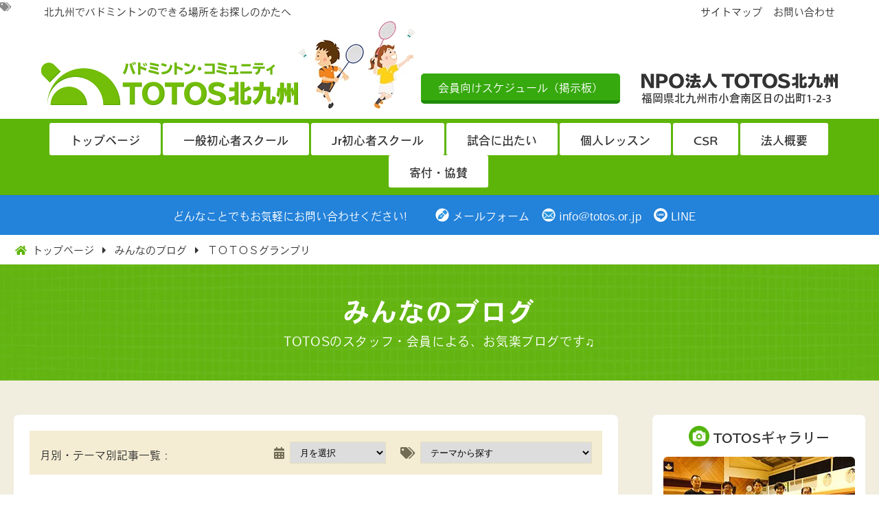

--- FILE ---
content_type: text/html; charset=UTF-8
request_url: https://www.totos.or.jp/category/members/%EF%BD%94%EF%BD%8F%EF%BD%94%EF%BD%8F%EF%BD%93%E3%82%B0%E3%83%A9%E3%83%B3%E3%83%97%E3%83%AA/
body_size: 15503
content:
<!doctype html>
<html dir="ltr" lang="ja" prefix="og: https://ogp.me/ns#">
<head>

<script>(function(w,d,s,l,i){w[l]=w[l]||[];w[l].push({'gtm.start':
new Date().getTime(),event:'gtm.js'});var f=d.getElementsByTagName(s)[0],
j=d.createElement(s),dl=l!='dataLayer'?'&l='+l:'';j.async=true;j.src=
'https://www.googletagmanager.com/gtm.js?id='+i+dl;f.parentNode.insertBefore(j,f);
})(window,document,'script','dataLayer','GTM-NHFTXXS');</script>


<meta charset="UTF-8">
<meta name="viewport" content="width=device-width, initial-scale=1, viewport-fit=cover, maximum-scale=1">
<meta name="theme-color" content="51b50e">
<link rel="profile" href="https://gmpg.org/xfn/11">
<title>ＴＯＴＯＳグランプリ｜バドミントン×北九州｜TOTOS北九州</title>
	<style>img:is([sizes="auto" i], [sizes^="auto," i]) { contain-intrinsic-size: 3000px 1500px }</style>
	
		<!-- All in One SEO 4.7.8 - aioseo.com -->
	<meta name="robots" content="max-image-preview:large" />
	<link rel="canonical" href="https://www.totos.or.jp/category/members/%ef%bd%94%ef%bd%8f%ef%bd%94%ef%bd%8f%ef%bd%93%e3%82%b0%e3%83%a9%e3%83%b3%e3%83%97%e3%83%aa/" />
	<meta name="generator" content="All in One SEO (AIOSEO) 4.7.8" />
		<!-- All in One SEO -->

<link rel="alternate" type="application/rss+xml" title="バドミントン×北九州｜TOTOS北九州 &raquo; ＴＯＴＯＳグランプリ カテゴリーのフィード" href="https://www.totos.or.jp/category/members/%ef%bd%94%ef%bd%8f%ef%bd%94%ef%bd%8f%ef%bd%93%e3%82%b0%e3%83%a9%e3%83%b3%e3%83%97%e3%83%aa/feed/" />
<style id='classic-theme-styles-inline-css' type='text/css'>
/*! This file is auto-generated */
.wp-block-button__link{color:#fff;background-color:#32373c;border-radius:9999px;box-shadow:none;text-decoration:none;padding:calc(.667em + 2px) calc(1.333em + 2px);font-size:1.125em}.wp-block-file__button{background:#32373c;color:#fff;text-decoration:none}
</style>
<style id='global-styles-inline-css' type='text/css'>
:root{--wp--preset--aspect-ratio--square: 1;--wp--preset--aspect-ratio--4-3: 4/3;--wp--preset--aspect-ratio--3-4: 3/4;--wp--preset--aspect-ratio--3-2: 3/2;--wp--preset--aspect-ratio--2-3: 2/3;--wp--preset--aspect-ratio--16-9: 16/9;--wp--preset--aspect-ratio--9-16: 9/16;--wp--preset--color--black: #000000;--wp--preset--color--cyan-bluish-gray: #abb8c3;--wp--preset--color--white: #FFF;--wp--preset--color--pale-pink: #f78da7;--wp--preset--color--vivid-red: #cf2e2e;--wp--preset--color--luminous-vivid-orange: #ff6900;--wp--preset--color--luminous-vivid-amber: #fcb900;--wp--preset--color--light-green-cyan: #7bdcb5;--wp--preset--color--vivid-green-cyan: #00d084;--wp--preset--color--pale-cyan-blue: #8ed1fc;--wp--preset--color--vivid-cyan-blue: #0693e3;--wp--preset--color--vivid-purple: #9b51e0;--wp--preset--color--primary: #0073a8;--wp--preset--color--secondary: #005075;--wp--preset--color--dark-gray: #111;--wp--preset--color--light-gray: #767676;--wp--preset--gradient--vivid-cyan-blue-to-vivid-purple: linear-gradient(135deg,rgba(6,147,227,1) 0%,rgb(155,81,224) 100%);--wp--preset--gradient--light-green-cyan-to-vivid-green-cyan: linear-gradient(135deg,rgb(122,220,180) 0%,rgb(0,208,130) 100%);--wp--preset--gradient--luminous-vivid-amber-to-luminous-vivid-orange: linear-gradient(135deg,rgba(252,185,0,1) 0%,rgba(255,105,0,1) 100%);--wp--preset--gradient--luminous-vivid-orange-to-vivid-red: linear-gradient(135deg,rgba(255,105,0,1) 0%,rgb(207,46,46) 100%);--wp--preset--gradient--very-light-gray-to-cyan-bluish-gray: linear-gradient(135deg,rgb(238,238,238) 0%,rgb(169,184,195) 100%);--wp--preset--gradient--cool-to-warm-spectrum: linear-gradient(135deg,rgb(74,234,220) 0%,rgb(151,120,209) 20%,rgb(207,42,186) 40%,rgb(238,44,130) 60%,rgb(251,105,98) 80%,rgb(254,248,76) 100%);--wp--preset--gradient--blush-light-purple: linear-gradient(135deg,rgb(255,206,236) 0%,rgb(152,150,240) 100%);--wp--preset--gradient--blush-bordeaux: linear-gradient(135deg,rgb(254,205,165) 0%,rgb(254,45,45) 50%,rgb(107,0,62) 100%);--wp--preset--gradient--luminous-dusk: linear-gradient(135deg,rgb(255,203,112) 0%,rgb(199,81,192) 50%,rgb(65,88,208) 100%);--wp--preset--gradient--pale-ocean: linear-gradient(135deg,rgb(255,245,203) 0%,rgb(182,227,212) 50%,rgb(51,167,181) 100%);--wp--preset--gradient--electric-grass: linear-gradient(135deg,rgb(202,248,128) 0%,rgb(113,206,126) 100%);--wp--preset--gradient--midnight: linear-gradient(135deg,rgb(2,3,129) 0%,rgb(40,116,252) 100%);--wp--preset--font-size--small: 19.5px;--wp--preset--font-size--medium: 20px;--wp--preset--font-size--large: 36.5px;--wp--preset--font-size--x-large: 42px;--wp--preset--font-size--normal: 22px;--wp--preset--font-size--huge: 49.5px;--wp--preset--spacing--20: 0.44rem;--wp--preset--spacing--30: 0.67rem;--wp--preset--spacing--40: 1rem;--wp--preset--spacing--50: 1.5rem;--wp--preset--spacing--60: 2.25rem;--wp--preset--spacing--70: 3.38rem;--wp--preset--spacing--80: 5.06rem;--wp--preset--shadow--natural: 6px 6px 9px rgba(0, 0, 0, 0.2);--wp--preset--shadow--deep: 12px 12px 50px rgba(0, 0, 0, 0.4);--wp--preset--shadow--sharp: 6px 6px 0px rgba(0, 0, 0, 0.2);--wp--preset--shadow--outlined: 6px 6px 0px -3px rgba(255, 255, 255, 1), 6px 6px rgba(0, 0, 0, 1);--wp--preset--shadow--crisp: 6px 6px 0px rgba(0, 0, 0, 1);}:where(.is-layout-flex){gap: 0.5em;}:where(.is-layout-grid){gap: 0.5em;}body .is-layout-flex{display: flex;}.is-layout-flex{flex-wrap: wrap;align-items: center;}.is-layout-flex > :is(*, div){margin: 0;}body .is-layout-grid{display: grid;}.is-layout-grid > :is(*, div){margin: 0;}:where(.wp-block-columns.is-layout-flex){gap: 2em;}:where(.wp-block-columns.is-layout-grid){gap: 2em;}:where(.wp-block-post-template.is-layout-flex){gap: 1.25em;}:where(.wp-block-post-template.is-layout-grid){gap: 1.25em;}.has-black-color{color: var(--wp--preset--color--black) !important;}.has-cyan-bluish-gray-color{color: var(--wp--preset--color--cyan-bluish-gray) !important;}.has-white-color{color: var(--wp--preset--color--white) !important;}.has-pale-pink-color{color: var(--wp--preset--color--pale-pink) !important;}.has-vivid-red-color{color: var(--wp--preset--color--vivid-red) !important;}.has-luminous-vivid-orange-color{color: var(--wp--preset--color--luminous-vivid-orange) !important;}.has-luminous-vivid-amber-color{color: var(--wp--preset--color--luminous-vivid-amber) !important;}.has-light-green-cyan-color{color: var(--wp--preset--color--light-green-cyan) !important;}.has-vivid-green-cyan-color{color: var(--wp--preset--color--vivid-green-cyan) !important;}.has-pale-cyan-blue-color{color: var(--wp--preset--color--pale-cyan-blue) !important;}.has-vivid-cyan-blue-color{color: var(--wp--preset--color--vivid-cyan-blue) !important;}.has-vivid-purple-color{color: var(--wp--preset--color--vivid-purple) !important;}.has-black-background-color{background-color: var(--wp--preset--color--black) !important;}.has-cyan-bluish-gray-background-color{background-color: var(--wp--preset--color--cyan-bluish-gray) !important;}.has-white-background-color{background-color: var(--wp--preset--color--white) !important;}.has-pale-pink-background-color{background-color: var(--wp--preset--color--pale-pink) !important;}.has-vivid-red-background-color{background-color: var(--wp--preset--color--vivid-red) !important;}.has-luminous-vivid-orange-background-color{background-color: var(--wp--preset--color--luminous-vivid-orange) !important;}.has-luminous-vivid-amber-background-color{background-color: var(--wp--preset--color--luminous-vivid-amber) !important;}.has-light-green-cyan-background-color{background-color: var(--wp--preset--color--light-green-cyan) !important;}.has-vivid-green-cyan-background-color{background-color: var(--wp--preset--color--vivid-green-cyan) !important;}.has-pale-cyan-blue-background-color{background-color: var(--wp--preset--color--pale-cyan-blue) !important;}.has-vivid-cyan-blue-background-color{background-color: var(--wp--preset--color--vivid-cyan-blue) !important;}.has-vivid-purple-background-color{background-color: var(--wp--preset--color--vivid-purple) !important;}.has-black-border-color{border-color: var(--wp--preset--color--black) !important;}.has-cyan-bluish-gray-border-color{border-color: var(--wp--preset--color--cyan-bluish-gray) !important;}.has-white-border-color{border-color: var(--wp--preset--color--white) !important;}.has-pale-pink-border-color{border-color: var(--wp--preset--color--pale-pink) !important;}.has-vivid-red-border-color{border-color: var(--wp--preset--color--vivid-red) !important;}.has-luminous-vivid-orange-border-color{border-color: var(--wp--preset--color--luminous-vivid-orange) !important;}.has-luminous-vivid-amber-border-color{border-color: var(--wp--preset--color--luminous-vivid-amber) !important;}.has-light-green-cyan-border-color{border-color: var(--wp--preset--color--light-green-cyan) !important;}.has-vivid-green-cyan-border-color{border-color: var(--wp--preset--color--vivid-green-cyan) !important;}.has-pale-cyan-blue-border-color{border-color: var(--wp--preset--color--pale-cyan-blue) !important;}.has-vivid-cyan-blue-border-color{border-color: var(--wp--preset--color--vivid-cyan-blue) !important;}.has-vivid-purple-border-color{border-color: var(--wp--preset--color--vivid-purple) !important;}.has-vivid-cyan-blue-to-vivid-purple-gradient-background{background: var(--wp--preset--gradient--vivid-cyan-blue-to-vivid-purple) !important;}.has-light-green-cyan-to-vivid-green-cyan-gradient-background{background: var(--wp--preset--gradient--light-green-cyan-to-vivid-green-cyan) !important;}.has-luminous-vivid-amber-to-luminous-vivid-orange-gradient-background{background: var(--wp--preset--gradient--luminous-vivid-amber-to-luminous-vivid-orange) !important;}.has-luminous-vivid-orange-to-vivid-red-gradient-background{background: var(--wp--preset--gradient--luminous-vivid-orange-to-vivid-red) !important;}.has-very-light-gray-to-cyan-bluish-gray-gradient-background{background: var(--wp--preset--gradient--very-light-gray-to-cyan-bluish-gray) !important;}.has-cool-to-warm-spectrum-gradient-background{background: var(--wp--preset--gradient--cool-to-warm-spectrum) !important;}.has-blush-light-purple-gradient-background{background: var(--wp--preset--gradient--blush-light-purple) !important;}.has-blush-bordeaux-gradient-background{background: var(--wp--preset--gradient--blush-bordeaux) !important;}.has-luminous-dusk-gradient-background{background: var(--wp--preset--gradient--luminous-dusk) !important;}.has-pale-ocean-gradient-background{background: var(--wp--preset--gradient--pale-ocean) !important;}.has-electric-grass-gradient-background{background: var(--wp--preset--gradient--electric-grass) !important;}.has-midnight-gradient-background{background: var(--wp--preset--gradient--midnight) !important;}.has-small-font-size{font-size: var(--wp--preset--font-size--small) !important;}.has-medium-font-size{font-size: var(--wp--preset--font-size--medium) !important;}.has-large-font-size{font-size: var(--wp--preset--font-size--large) !important;}.has-x-large-font-size{font-size: var(--wp--preset--font-size--x-large) !important;}
:where(.wp-block-post-template.is-layout-flex){gap: 1.25em;}:where(.wp-block-post-template.is-layout-grid){gap: 1.25em;}
:where(.wp-block-columns.is-layout-flex){gap: 2em;}:where(.wp-block-columns.is-layout-grid){gap: 2em;}
:root :where(.wp-block-pullquote){font-size: 1.5em;line-height: 1.6;}
</style>
<link rel='stylesheet' id='bbp-default-css' href='https://www.totos.or.jp/wp-content/plugins/bbpress/templates/default/css/bbpress.min.css?ver=2.6.11' type='text/css' media='all' />
<link rel='stylesheet' id='foobox-free-min-css' href='https://www.totos.or.jp/wp-content/plugins/foobox-image-lightbox/free/css/foobox.free.min.css?ver=2.7.33' type='text/css' media='all' />
<link rel='stylesheet' id='parent-style-css' href='https://www.totos.or.jp/wp-content/themes/twentynineteen/reset.css?ver=3d334e459f20b7caa42480d94160b805' type='text/css' media='all' />
<link rel='stylesheet' id='loftloader-lite-animation-css' href='https://www.totos.or.jp/wp-content/plugins/loftloader/assets/css/loftloader.min.css?ver=2024112801' type='text/css' media='all' />
<link rel='stylesheet' id='msl-main-css' href='https://www.totos.or.jp/wp-content/plugins/master-slider/public/assets/css/masterslider.main.css?ver=3.11.0' type='text/css' media='all' />
<link rel='stylesheet' id='bellows-css' href='https://www.totos.or.jp/wp-content/plugins/bellows-accordion-menu/assets/css/bellows.min.css?ver=1.4.1' type='text/css' media='all' />
<link rel='stylesheet' id='bellows-font-awesome-css' href='https://www.totos.or.jp/wp-content/plugins/bellows-accordion-menu/assets/css/fontawesome/css/font-awesome.min.css?ver=1.4.1' type='text/css' media='all' />
<link rel='stylesheet' id='bellows-blue-material-css' href='https://www.totos.or.jp/wp-content/plugins/bellows-accordion-menu/assets/css/skins/blue-material.css?ver=1.4.1' type='text/css' media='all' />
<script type="text/javascript" src="https://www.totos.or.jp/wp-includes/js/jquery/jquery.min.js?ver=3.7.1&#039; defer onload=&#039;" id="jquery-core-js"></script>
<script type="text/javascript" src="https://www.totos.or.jp/wp-includes/js/jquery/jquery-migrate.min.js?ver=3.4.1&#039; defer onload=&#039;" id="jquery-migrate-js"></script>
<script type="text/javascript" id="foobox-free-min-js-before">
/* <![CDATA[ */
/* Run FooBox FREE (v2.7.33) */
var FOOBOX = window.FOOBOX = {
	ready: true,
	disableOthers: false,
	o: {wordpress: { enabled: true }, countMessage:'image %index of %total', captions: { dataTitle: ["captionTitle","title"], dataDesc: ["captionDesc","description"] }, rel: '', excludes:'.fbx-link,.nofoobox,.nolightbox,a[href*="pinterest.com/pin/create/button/"]', affiliate : { enabled: false }},
	selectors: [
		".foogallery-container.foogallery-lightbox-foobox", ".foogallery-container.foogallery-lightbox-foobox-free", ".gallery", ".wp-block-gallery", ".wp-caption", ".wp-block-image", "a:has(img[class*=wp-image-])", ".post a:has(img[class*=wp-image-])", ".foobox"
	],
	pre: function( $ ){
		// Custom JavaScript (Pre)
		
	},
	post: function( $ ){
		// Custom JavaScript (Post)
		
		// Custom Captions Code
		
	},
	custom: function( $ ){
		// Custom Extra JS
		
	}
};
/* ]]> */
</script>
<script type="text/javascript" src="https://www.totos.or.jp/wp-content/plugins/foobox-image-lightbox/free/js/foobox.free.min.js?ver=2.7.33&#039; defer onload=&#039;" id="foobox-free-min-js"></script>
<link rel="https://api.w.org/" href="https://www.totos.or.jp/wp-json/" /><link rel="alternate" title="JSON" type="application/json" href="https://www.totos.or.jp/wp-json/wp/v2/categories/32" /><style id="bellows-custom-generated-css">
/* Status: Loaded from Transient */

</style><style>.ms-parent-id-42 > .master-slider{ background:#ffffff; }
.ms-parent-id-41 > .master-slider{ background:#ffffff; }
.ms-parent-id-40 > .master-slider{ background:#ffffff; }
.ms-parent-id-39 > .master-slider{ background:#ffffff; }
.ms-parent-id-38 > .master-slider{ background:#ffffff; }
.ms-parent-id-37 > .master-slider{ background:#ffffff; }
.ms-parent-id-36 > .master-slider{ background:#ffffff; }
.ms-parent-id-35 > .master-slider{ background:#ffffff; }
.ms-parent-id-34 > .master-slider{ background:#ffffff; }
.ms-parent-id-24 > .master-slider{ background:#ffffff; }
.ms-parent-id-23 > .master-slider{ background:#ffffff; }
.ms-parent-id-22 > .master-slider{ background:#ffffff; }
.ms-parent-id-21 > .master-slider{ background:#ffffff; }
.ms-parent-id-20 > .master-slider{ background:#ffffff; }
.ms-parent-id-19 > .master-slider{ background:#ffffff; }
.ms-parent-id-18 > .master-slider{ background:#ffffff; }
.ms-parent-id-17 > .master-slider{ background:#ffffff; }
.ms-parent-id-16 > .master-slider{ background:#ffffff; }
.ms-parent-id-15 > .master-slider{ background:#ffffff; }
.ms-parent-id-13 > .master-slider{ background:#ffffff; }</style>
<script>var ms_grabbing_curosr = 'https://www.totos.or.jp/wp-content/plugins/master-slider/public/assets/css/common/grabbing.cur', ms_grab_curosr = 'https://www.totos.or.jp/wp-content/plugins/master-slider/public/assets/css/common/grab.cur';</script>
<meta name="generator" content="MasterSlider 3.11.0 - Responsive Touch Image Slider | avt.li/msf" />
<!-- Markup (JSON-LD) structured in schema.org ver.4.8.1 START -->
<script type="application/ld+json">
{
    "@context": "https://schema.org",
    "@type": "BreadcrumbList",
    "itemListElement": [
        {
            "@type": "ListItem",
            "position": 1,
            "item": {
                "@id": "https://www.totos.or.jp",
                "name": "バドミントン×北九州｜TOTOS北九州"
            }
        },
        {
            "@type": "ListItem",
            "position": 2,
            "item": {
                "@id": "https://www.totos.or.jp/category/members/",
                "name": "みんなのブログ"
            }
        },
        {
            "@type": "ListItem",
            "position": 3,
            "item": {
                "@id": "https://www.totos.or.jp/category/members/%ef%bd%94%ef%bd%8f%ef%bd%94%ef%bd%8f%ef%bd%93%e3%82%b0%e3%83%a9%e3%83%b3%e3%83%97%e3%83%aa/",
                "name": "ＴＯＴＯＳグランプリ"
            }
        }
    ]
}
</script>
<!-- Markup (JSON-LD) structured in schema.org END -->
<link rel="apple-touch-icon" sizes="180x180" href="/wp-content/uploads/fbrfg/apple-touch-icon.png">
<link rel="icon" type="image/png" sizes="32x32" href="/wp-content/uploads/fbrfg/favicon-32x32.png">
<link rel="icon" type="image/png" sizes="16x16" href="/wp-content/uploads/fbrfg/favicon-16x16.png">
<link rel="manifest" href="/wp-content/uploads/fbrfg/site.webmanifest">
<link rel="mask-icon" href="/wp-content/uploads/fbrfg/safari-pinned-tab.svg" color="#5bbad5">
<link rel="shortcut icon" href="/wp-content/uploads/fbrfg/favicon.ico">
<meta name="msapplication-TileColor" content="#da532c">
<meta name="msapplication-config" content="/wp-content/uploads/fbrfg/browserconfig.xml">
<meta name="theme-color" content="#ffffff"><style type="text/css">.recentcomments a{display:inline !important;padding:0 !important;margin:0 !important;}</style><style type="text/css">.broken_link, a.broken_link {
	text-decoration: line-through;
}</style><link rel="alternate" type="application/rss+xml" title="バドミントン×北九州｜TOTOS北九州" href="https://www.totos.or.jp/feed/">
<style id="loftloader-lite-custom-bg-color">#loftloader-wrapper .loader-section {
	background: #ffffff;
}
</style><style id="loftloader-lite-custom-bg-opacity">#loftloader-wrapper .loader-section {
	opacity: 1;
}
</style><style id="loftloader-lite-custom-loader">#loftloader-wrapper.pl-circles #loader {
	color: #51b50e;
}
</style><link rel="stylesheet" href="https://www.totos.or.jp/wp-content/themes/twentynineteen-child/reset.css">
<link rel="stylesheet" href="https://www.totos.or.jp/wp-content/themes/twentynineteen-child/pc.css?202110131252" media="only screen and (min-width:1241px)">
<link rel="stylesheet" href="https://www.totos.or.jp/wp-content/themes/twentynineteen-child/tab.css?202110131252" media="only screen and (min-width:768px) and (max-width:1240px)">
<link rel="stylesheet" href="https://www.totos.or.jp/wp-content/themes/twentynineteen-child/sp.css?202110131252" media="only screen and (max-width:767px)">
<link rel="stylesheet" href="https://use.fontawesome.com/releases/v5.6.3/css/all.css">
<link rel="stylesheet" href="https://www.totos.or.jp/wp-content/themes/twentynineteen-child/css/jquery.simpleTicker.css">
<link rel="stylesheet" href="https://cdnjs.cloudflare.com/ajax/libs/Swiper/4.5.1/css/swiper.min.css">
<link rel="stylesheet" href="https://cdn.jsdelivr.net/bxslider/4.2.12/jquery.bxslider.css">
<link rel="stylesheet" href="https://unpkg.com/scroll-hint@1.1.2/css/scroll-hint.css">
<link rel="stylesheet" type="text/css" href="//cdn.jsdelivr.net/npm/slick-carousel@1.8.1/slick/slick.css"/>

<script src="https://ajax.googleapis.com/ajax/libs/jquery/3.4.1/jquery.min.js"></script>
<script src="https://www.totos.or.jp/wp-content/themes/twentynineteen/js/jquery.simpleTicker.js" type="text/javaScript" charset="utf-8"></script>
<script src="https://cdnjs.cloudflare.com/ajax/libs/Swiper/4.5.1/js/swiper.min.js"></script>
<script src="https://cdn.jsdelivr.net/bxslider/4.2.12/jquery.bxslider.min.js"></script>
<script src="https://www.totos.or.jp/wp-content/themes/twentynineteen/js/zdo_drawer_menu.js"></script>
<script src="https://unpkg.com/scroll-hint@1.1.2/js/scroll-hint.js"></script>
<script src="https://www.totos.or.jp/wp-content/themes/twentynineteen/js/jquery.rwdImageMaps.js"></script>
<script type="text/javascript" src="//cdn.jsdelivr.net/npm/slick-carousel@1.8.1/slick/slick.min.js"></script>
<script src="https://www.totos.or.jp/wp-content/themes/twentynineteen/js/dragscroll.js"></script>
<script src="https://ajaxzip3.github.io/ajaxzip3.js"></script>
<script>
$(document).ready(function(e) {
	$('img[usemap]').rwdImageMaps();
});
</script>
<script>
(function(d) {
	var config = {
	kitId: 'oxe6irg',
	scriptTimeout: 3000,
	async: true
	},
	h=d.documentElement,t=setTimeout(function(){h.className=h.className.replace(/\bwf-loading\b/g,"")+" wf-inactive";},config.scriptTimeout),tk=d.createElement("script"),f=false,s=d.getElementsByTagName("script")[0],a;h.className+=" wf-loading";tk.src='https://use.typekit.net/'+config.kitId+'.js';tk.async=true;tk.onload=tk.onreadystatechange=function(){a=this.readyState;if(f||a&&a!="complete"&&a!="loaded")return;f=true;clearTimeout(t);try{Typekit.load(config)}catch(e){}};s.parentNode.insertBefore(tk,s)
})(document);
</script>



<style>
html {
	visibility: hidden;
}

@media all and (-ms-high-contrast: none) {
/* IEのみ */
html {
	visibility:visible;
}
}

html.wf-active,
html.loading-delay {
	visibility: visible;
}

</style>



</head>
<body data-rsssl=1 class="archive category category-32 wp-embed-responsive _masterslider _ms_version_3.11.0 hfeed image-filters-enabled loftloader-lite-enabled"><div id="loftloader-wrapper" class="pl-circles" data-show-close-time="15000" data-max-load-time="0"><div class="loader-section section-up"></div><div class="loader-section section-down"></div><div class="loader-inner"><div id="loader"><span></span></div></div><div class="loader-close-button" style="display: none;"><span class="screen-reader-text">Close</span></div></div>

<noscript><iframe src="https://www.googletagmanager.com/ns.html?id=GTM-NHFTXXS"
height="0" width="0" style="display:none;visibility:hidden"></iframe></noscript>


<div id="fb-root"></div>
<script async defer crossorigin="anonymous" src="https://connect.facebook.net/ja_JP/sdk.js#xfbml=1&version=v13.0&appId=157978234277838&autoLogAppEvents=1" nonce="ixpESoXP"></script>


<script type="text/javascript" id="bbp-swap-no-js-body-class">
	document.body.className = document.body.className.replace( 'bbp-no-js', 'bbp-js' );
</script>

<div id="wptime-plugin-preloader"></div>

<div class="skyline clearfix">
	<p>北九州でバドミントンのできる場所をお探しのかたへ</p>
	<ul class="clearfix">
		<li>
			<a href="https://www.totos.or.jp/sitemap/">サイトマップ</a>
		</li>
		<li>
			<a href="https://www.totos.or.jp/admission/">お問い合わせ</a>
		</li>
	</ul>
</div>



<div class="header clearfix">
	<div class="forMOBILE">
		<div class="topLogo forMobile">
			<a href="https://www.totos.or.jp"><img src="https://www.totos.or.jp/wp-content/themes/twentynineteen-child/images/logo_sp.png" width="100%" alt="バドミントン×北九州 TOTOS北九州"></a>
		</div>
	</div>
	<div class="forPC clearfix">
		<h1>
			<a href="https://www.totos.or.jp"><img src="https://www.totos.or.jp/wp-content/themes/twentynineteen-child/images/logo.png" width="374" height="63" alt="バドミントン×北九州 TOTOS北九州"></a>
		</h1>
		<h2>
			<img src="https://www.totos.or.jp/wp-content/themes/twentynineteen-child/images/badminton_header_illust.png" width="171" height="128" alt="北九州でバドミントンのできる場所をお探しの方へ">
		</h2>
		<h3>
			<a href="https://www.totos.or.jp/topics/">会員向けスケジュール（掲示板）</a>
		</h3>
		<div class="headerAddress">
			<h4>
				<img src="https://www.totos.or.jp/wp-content/themes/twentynineteen-child/images/logotype.svgz" alt="NPO法人 TOTOS北九州">
			</h4>
			<h5>
				福岡県北九州市小倉南区日の出町1-2-3
			</h5>
		</div>
	</div>

	<div class="zdo_drawer_menu">
		<div class="zdo_drawer_bg"></div>


		<div id="zdo_bg">
		<button type="button" class="zdo_drawer_button">
			<span class="zdo_drawer_bar zdo_drawer_bar1"></span>
			<span class="zdo_drawer_bar zdo_drawer_bar2"></span>
			<span class="zdo_drawer_bar zdo_drawer_bar3"></span>
			<span class="zdo_drawer_menu_text zdo_drawer_text">MENU</span>
			<span class="zdo_drawer_close zdo_drawer_text">CLOSE</span>
		</button>
		</div>
		<nav class="zdo_drawer_nav_wrapper">

			<div id="zdoHeader">
				<img src="https://www.totos.or.jp/wp-content/themes/twentynineteen-child/images/hamburger-logo.svg" alt="バドミントン・コミュニティ TOTOS北九州">
			</div>

			<ul class="zdo_drawer_nav">
				<li><a class="icon1" href="https://www.totos.or.jp">トップページ</a></li>
				<li><a class="icon2" href="https://www.totos.or.jp/beginner/">一般初心者スクール</a></li>
				<li><a class="icon2" href="https://www.totos.or.jp/jrschool/">Jr初心者スクール</a></li>
				<li><a class="icon3" href="https://www.totos.or.jp/academy/">試合に出たい</a></li>
				<li><a class="icon4" href="https://www.totos.or.jp/personal/">パーソナル人レッスン</a></li>

				<li><a class="icon9" href="https://www.totos.or.jp/other-menu/">CSR</a></li>
				<li><a class="icon5" href="https://www.totos.or.jp/gallery/">ギャラリー</a></li>
				<!--<li><a class="icon7" href="https://www.totos.or.jp/style/">広報誌</a></li>-->
				<li><a class="icon8" href="https://www.totos.or.jp/info/">法人概要</a></li>
				<li><a class="icon8" href="https://www.totos.or.jp/recruitment-support/">寄付・協賛</a></li>
				<li><a class="icon6" href="https://www.totos.or.jp/topics/">会員向けスケジュール</a></li>
			</ul>
			
			<div style="margin-top: 30px;">
				<a href="https://note.com/badminton_work" target="_blank"><img src="https://www.totos.or.jp/wp-content/themes/twentynineteen-child/images/note.png"></a>
			</div>

		</nav>
	</div>

</div>



<div class="mobileMainNav">
	<ul>
		<li><a href="https://www.totos.or.jp">トップページ</a></li>
		<li><a href="https://www.totos.or.jp/beginner/">一般初心者スクール</a></li>
		<li><a href="https://www.totos.or.jp/jrschool/">Jr初心者スクール</a></li>
		<li><a href="https://www.totos.or.jp/academy/">試合に出たい</a></li>
		<li><a href="https://www.totos.or.jp/personal/">パーソナルレッスン</a></li>
		<li><a href="https://www.totos.or.jp/other-menu/">CSR</a></li>

		<!--<li><a href="https://www.totos.or.jp/blog/">ブログ</a></li>-->
		<!--<li><a href="https://www.totos.or.jp/style/">広報誌</a></li>-->
		<li><a href="https://www.totos.or.jp/info/">法人概要</a></li>
		<li><a href="https://www.totos.or.jp/recruitment-support/">寄付・協賛</a></li>
	</ul>
</div>


<div class="mainNav">
	<nav>
		<ul id="main-nav"><li id="menu-item-45" class="menu-item menu-item-type-custom menu-item-object-custom menu-item-home menu-item-45"><a href="https://www.totos.or.jp/">トップページ</a></li>
<li id="menu-item-5026" class="menu-item menu-item-type-post_type menu-item-object-page menu-item-5026"><a href="https://www.totos.or.jp/beginner/">一般初心者スクール</a></li>
<li id="menu-item-5027" class="menu-item menu-item-type-post_type menu-item-object-page menu-item-5027"><a href="https://www.totos.or.jp/jrschool/">Jr初心者スクール</a></li>
<li id="menu-item-3725" class="menu-item menu-item-type-post_type menu-item-object-page menu-item-3725"><a href="https://www.totos.or.jp/academy/">試合に出たい</a></li>
<li id="menu-item-4076" class="menu-item menu-item-type-post_type menu-item-object-page menu-item-4076"><a href="https://www.totos.or.jp/personal/">個人レッスン</a></li>
<li id="menu-item-3728" class="menu-item menu-item-type-post_type menu-item-object-page menu-item-3728"><a href="https://www.totos.or.jp/other-menu/">CSR</a></li>
<li id="menu-item-44" class="menu-item menu-item-type-post_type menu-item-object-page menu-item-44"><a href="https://www.totos.or.jp/info/">法人概要</a></li>
<li id="menu-item-5024" class="menu-item menu-item-type-post_type menu-item-object-page menu-item-5024"><a href="https://www.totos.or.jp/recruitment-support/">寄付・協賛</a></li>
</ul>	</nav>
</div>

<div id="infoContent">
	<div id="infArea">
		<p>どんなことでもお気軽にお問い合わせください!</p>
		<div id="headerContact">
			<a class="contactIcon" href="https://www.totos.or.jp//admission/">メールフォーム</a>
			<a class="mailIcon" href="mailto:info@totos.or.jp">info@totos.or.jp</a>
			<a class="lineIcon" href="https://lin.ee/Q4JS3Df">LINE</a>
		</div>
	</div>
</div>

<div id="page" class="site">
	<a class="skip-link screen-reader-text" href="#content">コンテンツへスキップ</a>
</div>

<header id="masthead" class="site-header">

	</header>

<div id="content" class="site-content">
	<section id="primary" class="content-area">
		<main id="main" class="site-main">
        
			<div id="breadcrumb"><ul><li><a href="https://www.totos.or.jp"><span>トップページ</span></a></li><li><a href="https://www.totos.or.jp/category/members/"><span>みんなのブログ</span></a></li><li><span>ＴＯＴＯＳグランプリ</span></li></ul></div>
            <div id="pageTitleArea">
            <h2>みんなのブログ</h2>
            <p><strong>TOTOSのスタッフ・会員による、お気楽ブログです♫</strong></p>
            </div>
            <div id="wrap">
            <div id="mainContenet" class="clearfix">
            <div id="leftColumn">
            
	<div id="singleHeaderList" class="clearfix">
	<p>月別・テーマ別記事一覧：</p>
	<div class="listArea">
	<div class="archiveArea">
	<select name="archive-dropdown" onChange='document.location.href=this.options[this.selectedIndex].value;'>
	<option value="">月を選択</option>
		<option value='https://www.totos.or.jp/2025/08/'> 2025年8月 &nbsp;(2)</option>
	<option value='https://www.totos.or.jp/2022/10/'> 2022年10月 &nbsp;(1)</option>
	<option value='https://www.totos.or.jp/2022/09/'> 2022年9月 &nbsp;(1)</option>
	<option value='https://www.totos.or.jp/2022/08/'> 2022年8月 &nbsp;(2)</option>
	<option value='https://www.totos.or.jp/2022/06/'> 2022年6月 &nbsp;(1)</option>
	<option value='https://www.totos.or.jp/2022/05/'> 2022年5月 &nbsp;(2)</option>
	<option value='https://www.totos.or.jp/2022/04/'> 2022年4月 &nbsp;(1)</option>
	<option value='https://www.totos.or.jp/2022/01/'> 2022年1月 &nbsp;(1)</option>
	<option value='https://www.totos.or.jp/2021/12/'> 2021年12月 &nbsp;(2)</option>
	<option value='https://www.totos.or.jp/2021/11/'> 2021年11月 &nbsp;(1)</option>
	<option value='https://www.totos.or.jp/2021/09/'> 2021年9月 &nbsp;(2)</option>
	<option value='https://www.totos.or.jp/2021/07/'> 2021年7月 &nbsp;(2)</option>
	<option value='https://www.totos.or.jp/2021/06/'> 2021年6月 &nbsp;(1)</option>
	<option value='https://www.totos.or.jp/2021/04/'> 2021年4月 &nbsp;(1)</option>
	<option value='https://www.totos.or.jp/2021/03/'> 2021年3月 &nbsp;(1)</option>
	<option value='https://www.totos.or.jp/2021/02/'> 2021年2月 &nbsp;(1)</option>
	<option value='https://www.totos.or.jp/2021/01/'> 2021年1月 &nbsp;(1)</option>
	<option value='https://www.totos.or.jp/2020/12/'> 2020年12月 &nbsp;(2)</option>
	<option value='https://www.totos.or.jp/2020/11/'> 2020年11月 &nbsp;(1)</option>
	<option value='https://www.totos.or.jp/2020/10/'> 2020年10月 &nbsp;(1)</option>
	<option value='https://www.totos.or.jp/2020/09/'> 2020年9月 &nbsp;(2)</option>
	<option value='https://www.totos.or.jp/2020/08/'> 2020年8月 &nbsp;(2)</option>
	<option value='https://www.totos.or.jp/2020/07/'> 2020年7月 &nbsp;(1)</option>
	<option value='https://www.totos.or.jp/2020/06/'> 2020年6月 &nbsp;(1)</option>
	<option value='https://www.totos.or.jp/2020/04/'> 2020年4月 &nbsp;(1)</option>
	<option value='https://www.totos.or.jp/2020/03/'> 2020年3月 &nbsp;(2)</option>
	<option value='https://www.totos.or.jp/2020/02/'> 2020年2月 &nbsp;(1)</option>
	<option value='https://www.totos.or.jp/2019/12/'> 2019年12月 &nbsp;(1)</option>
	<option value='https://www.totos.or.jp/2019/11/'> 2019年11月 &nbsp;(1)</option>
	<option value='https://www.totos.or.jp/2019/10/'> 2019年10月 &nbsp;(1)</option>
	<option value='https://www.totos.or.jp/2019/09/'> 2019年9月 &nbsp;(2)</option>
	<option value='https://www.totos.or.jp/2019/08/'> 2019年8月 &nbsp;(3)</option>
	<option value='https://www.totos.or.jp/2019/07/'> 2019年7月 &nbsp;(1)</option>
	<option value='https://www.totos.or.jp/2019/06/'> 2019年6月 &nbsp;(1)</option>
	<option value='https://www.totos.or.jp/2019/05/'> 2019年5月 &nbsp;(1)</option>
	<option value='https://www.totos.or.jp/2019/04/'> 2019年4月 &nbsp;(1)</option>
	<option value='https://www.totos.or.jp/2019/03/'> 2019年3月 &nbsp;(2)</option>
	<option value='https://www.totos.or.jp/2019/01/'> 2019年1月 &nbsp;(1)</option>
	<option value='https://www.totos.or.jp/2018/12/'> 2018年12月 &nbsp;(1)</option>
	<option value='https://www.totos.or.jp/2018/11/'> 2018年11月 &nbsp;(1)</option>
	<option value='https://www.totos.or.jp/2018/10/'> 2018年10月 &nbsp;(1)</option>
	<option value='https://www.totos.or.jp/2018/09/'> 2018年9月 &nbsp;(2)</option>
	<option value='https://www.totos.or.jp/2018/08/'> 2018年8月 &nbsp;(5)</option>
	<option value='https://www.totos.or.jp/2018/07/'> 2018年7月 &nbsp;(2)</option>
	<option value='https://www.totos.or.jp/2018/06/'> 2018年6月 &nbsp;(1)</option>
	<option value='https://www.totos.or.jp/2018/05/'> 2018年5月 &nbsp;(6)</option>
	<option value='https://www.totos.or.jp/2018/04/'> 2018年4月 &nbsp;(2)</option>
	<option value='https://www.totos.or.jp/2018/03/'> 2018年3月 &nbsp;(3)</option>
	<option value='https://www.totos.or.jp/2018/02/'> 2018年2月 &nbsp;(2)</option>
	<option value='https://www.totos.or.jp/2018/01/'> 2018年1月 &nbsp;(2)</option>
	<option value='https://www.totos.or.jp/2017/12/'> 2017年12月 &nbsp;(2)</option>
	<option value='https://www.totos.or.jp/2017/11/'> 2017年11月 &nbsp;(1)</option>
	<option value='https://www.totos.or.jp/2017/10/'> 2017年10月 &nbsp;(1)</option>
	<option value='https://www.totos.or.jp/2017/09/'> 2017年9月 &nbsp;(1)</option>
	<option value='https://www.totos.or.jp/2017/08/'> 2017年8月 &nbsp;(4)</option>
	<option value='https://www.totos.or.jp/2017/07/'> 2017年7月 &nbsp;(1)</option>
	<option value='https://www.totos.or.jp/2017/06/'> 2017年6月 &nbsp;(1)</option>
	<option value='https://www.totos.or.jp/2017/05/'> 2017年5月 &nbsp;(4)</option>
	<option value='https://www.totos.or.jp/2017/04/'> 2017年4月 &nbsp;(1)</option>
	<option value='https://www.totos.or.jp/2017/03/'> 2017年3月 &nbsp;(1)</option>
	<option value='https://www.totos.or.jp/2017/02/'> 2017年2月 &nbsp;(1)</option>
	<option value='https://www.totos.or.jp/2017/01/'> 2017年1月 &nbsp;(1)</option>
	<option value='https://www.totos.or.jp/2016/12/'> 2016年12月 &nbsp;(1)</option>
	<option value='https://www.totos.or.jp/2016/11/'> 2016年11月 &nbsp;(2)</option>
	<option value='https://www.totos.or.jp/2016/10/'> 2016年10月 &nbsp;(1)</option>
	<option value='https://www.totos.or.jp/2016/09/'> 2016年9月 &nbsp;(2)</option>
	<option value='https://www.totos.or.jp/2016/08/'> 2016年8月 &nbsp;(4)</option>
	<option value='https://www.totos.or.jp/2016/07/'> 2016年7月 &nbsp;(2)</option>
	<option value='https://www.totos.or.jp/2016/06/'> 2016年6月 &nbsp;(1)</option>
	<option value='https://www.totos.or.jp/2016/05/'> 2016年5月 &nbsp;(4)</option>
	<option value='https://www.totos.or.jp/2016/04/'> 2016年4月 &nbsp;(1)</option>
	<option value='https://www.totos.or.jp/2016/03/'> 2016年3月 &nbsp;(1)</option>
	<option value='https://www.totos.or.jp/2016/02/'> 2016年2月 &nbsp;(2)</option>
	<option value='https://www.totos.or.jp/2016/01/'> 2016年1月 &nbsp;(1)</option>
	<option value='https://www.totos.or.jp/2015/12/'> 2015年12月 &nbsp;(1)</option>
	<option value='https://www.totos.or.jp/2015/11/'> 2015年11月 &nbsp;(3)</option>
	<option value='https://www.totos.or.jp/2015/10/'> 2015年10月 &nbsp;(1)</option>
	<option value='https://www.totos.or.jp/2015/09/'> 2015年9月 &nbsp;(2)</option>
	<option value='https://www.totos.or.jp/2015/08/'> 2015年8月 &nbsp;(4)</option>
	<option value='https://www.totos.or.jp/2015/07/'> 2015年7月 &nbsp;(5)</option>
	<option value='https://www.totos.or.jp/2015/06/'> 2015年6月 &nbsp;(1)</option>
	<option value='https://www.totos.or.jp/2015/05/'> 2015年5月 &nbsp;(6)</option>
	<option value='https://www.totos.or.jp/2014/09/'> 2014年9月 &nbsp;(1)</option>
	<option value='https://www.totos.or.jp/2014/07/'> 2014年7月 &nbsp;(1)</option>
	<option value='https://www.totos.or.jp/2014/06/'> 2014年6月 &nbsp;(2)</option>
	<option value='https://www.totos.or.jp/2014/04/'> 2014年4月 &nbsp;(1)</option>
	<option value='https://www.totos.or.jp/2013/09/'> 2013年9月 &nbsp;(1)</option>
	<option value='https://www.totos.or.jp/2013/08/'> 2013年8月 &nbsp;(1)</option>
	<option value='https://www.totos.or.jp/2013/07/'> 2013年7月 &nbsp;(4)</option>
	<option value='https://www.totos.or.jp/2013/06/'> 2013年6月 &nbsp;(1)</option>
	<option value='https://www.totos.or.jp/2013/05/'> 2013年5月 &nbsp;(4)</option>
	<option value='https://www.totos.or.jp/2013/04/'> 2013年4月 &nbsp;(1)</option>
	<option value='https://www.totos.or.jp/2013/03/'> 2013年3月 &nbsp;(1)</option>
	<option value='https://www.totos.or.jp/2013/01/'> 2013年1月 &nbsp;(3)</option>
	<option value='https://www.totos.or.jp/2012/12/'> 2012年12月 &nbsp;(10)</option>
	<option value='https://www.totos.or.jp/2012/11/'> 2012年11月 &nbsp;(17)</option>
	<option value='https://www.totos.or.jp/2012/10/'> 2012年10月 &nbsp;(19)</option>
	<option value='https://www.totos.or.jp/2012/09/'> 2012年9月 &nbsp;(17)</option>
	<option value='https://www.totos.or.jp/2012/08/'> 2012年8月 &nbsp;(21)</option>
	<option value='https://www.totos.or.jp/2012/07/'> 2012年7月 &nbsp;(26)</option>
	<option value='https://www.totos.or.jp/2012/06/'> 2012年6月 &nbsp;(27)</option>
	</select>
	</div>
	<div class="categoryArea">
	<select name="cat-dropdown" onchange="document.location.href=this.options[this.selectedIndex].value;" class="post-catselect"><option value="" selected="selected">テーマから探す</option><option value="https://www.totos.or.jp/blog">すべてのテーマ</option><option value="https://www.totos.or.jp/category/members/%ef%bd%94%ef%bd%8f%ef%bd%94%ef%bd%8f%ef%bd%93%e3%82%b0%e3%83%a9%e3%83%b3%e3%83%97%e3%83%aa/">ＴＯＴＯＳグランプリ</option><option value="https://www.totos.or.jp/category/members/%e3%82%b8%e3%83%a5%e3%83%8b%e3%82%a2%e5%88%9d%e5%bf%83%e8%80%85%e3%83%90%e3%83%89%e3%83%9f%e3%83%b3%e3%83%88%e3%83%b3%e3%82%b3%e3%83%bc%e3%82%b9/">ジュニア初心者バドミントンコース</option><option value="https://www.totos.or.jp/category/members/%e3%83%90%e3%83%89%e3%83%9f%e3%83%b3%e3%83%88%e3%83%b3%e4%b8%80%e4%ba%ba%e6%97%85/">バドミントン一人旅</option><option value="https://www.totos.or.jp/category/members/">みんなのブログ</option><option value="https://www.totos.or.jp/category/members/%e3%83%ac%e3%82%af%e3%82%b9%e3%83%9d%e3%82%b3%e3%83%b3%e3%83%91/">レクスポコンパ</option><option value="https://www.totos.or.jp/category/%e4%b8%80%e8%88%ac%e5%88%9d%e5%bf%83%e8%80%85%e3%83%90%e3%83%89%e3%83%9f%e3%83%b3%e3%83%88%e3%83%b3%e3%82%b3%e3%83%bc%e3%82%b9/">一般初心者バドミントンコース</option><option value="https://www.totos.or.jp/category/members/%e4%ba%8b%e5%8b%99%e5%b1%80/">事務局</option><option value="https://www.totos.or.jp/category/members/%e4%ba%a4%e6%b5%81%e4%ba%8b%e6%a5%ad/">交流事業</option><option value="https://www.totos.or.jp/category/members/%e4%bd%93%e9%a8%93%e3%82%b9%e3%83%9d%e3%83%bc%e3%83%84%e9%83%a8%e9%96%80/">体験スポーツ部門</option><option value="https://www.totos.or.jp/category/members/%e5%9c%9f%e5%b1%85%e3%81%ae%e3%83%90%e3%83%89%e3%83%9f%e3%83%b3%e3%83%88%e3%83%b3%e6%b4%bb%e5%8b%95/">土居のバドミントン活動</option><option value="https://www.totos.or.jp/category/members/%e5%ae%9f%e6%a5%ad%e5%9b%a3/">実業団</option><option value="https://www.totos.or.jp/category/members/%e5%ba%83%e5%a0%b1%e5%ae%a4%e3%82%88%e3%82%8a/">広報室より</option><option value="https://www.totos.or.jp/category/members/%e6%b4%bb%e5%8b%95%e5%a0%b1%e5%91%8a/">活動報告</option><option value="https://www.totos.or.jp/category/members/%e8%80%83%e3%81%88%e3%82%8b/">考える</option></select>	</div>
	</div>
	</div>
            
    
						  <!--ここに記事一覧に表示したいコンテンツを記述-->
				<article class="article-list post-2030 post type-post status-publish format-standard hentry category-32 category-members category-36 entry">
					<div class="blogContent clearfix">
					  <a href="https://www.totos.or.jp/2015/09/21/post-0-2/">
					    <div class="img-wrap">
					    <!--画像を追加-->
						                            <img src="https://www.totos.or.jp/wp-content/uploads/20150921_772-588x441.jpg" alt="ＴＯＴＯＳの今後を考える" />
                        					    </div><!--end img-warp-->
					    <div class="blogTextArea">
					      <!--タイトル-->
					      <h2>ＴＯＴＯＳの今後を考える</h2>

					      <!--投稿日を表示-->
					      <!--抜粋-->
					      <p>TOTOSグランプリ・リレーバドミントンチーム対抗戦 ジュニアの部で準優勝したのは4年生と1年生のみのチームでした。 このチームは非常にチーム力が強く 上級生相手の試合の数々を熱い応援とプレーで勝ち抜いていきました。 普 [&hellip;]</p>


								<div class="articleArea">
									<span class="article-date">
										<time>
											<!--カテゴリ-->
																					</time>
									</span>
									<!--著者を表示-->
									<span class="article-author">
										土居 正依									</span>
								</div>

					    </div><!--end text-->
					  </a>
					</div>
				</article>
						  <!--ここに記事一覧に表示したいコンテンツを記述-->
				<article class="article-list post-2029 post type-post status-publish format-standard hentry category-32 category-members entry">
					<div class="blogContent clearfix">
					  <a href="https://www.totos.or.jp/2015/09/21/post-0-3/">
					    <div class="img-wrap">
					    <!--画像を追加-->
						                            <img src="https://www.totos.or.jp/wp-content/uploads/20150921_843-588x441.jpg" alt="リレーバドミントン大会団体戦開催" />
                        					    </div><!--end img-warp-->
					    <div class="blogTextArea">
					      <!--タイトル-->
					      <h2>リレーバドミントン大会団体戦開催</h2>

					      <!--投稿日を表示-->
					      <!--抜粋-->
					      <p>夏はもう終わりましたが、、、 TOTOS夏期の初心者バドミントン大会、TOTOSグランプリ 今回はリレーバドミントン大会団体戦を開催！ リレーバドミントンとは 最終的にある点数(今回はジュニアは50点・一般は45点)に到 [&hellip;]</p>


								<div class="articleArea">
									<span class="article-date">
										<time>
											<!--カテゴリ-->
																					</time>
									</span>
									<!--著者を表示-->
									<span class="article-author">
										土居 正依									</span>
								</div>

					    </div><!--end text-->
					  </a>
					</div>
				</article>
						  <!--ここに記事一覧に表示したいコンテンツを記述-->
				<article class="article-list post-2019 post type-post status-publish format-standard hentry category-32 category-members entry">
					<div class="blogContent clearfix">
					  <a href="https://www.totos.or.jp/2015/06/16/post-0-4/">
					    <div class="img-wrap">
					    <!--画像を追加-->
						                            <img src="https://www.totos.or.jp/wp-content/uploads/2015/06/20150614_9165-225x300.jpg" alt="平成27年度春期　ＴＯＴＯＳグランプリ" />
                        					    </div><!--end img-warp-->
					    <div class="blogTextArea">
					      <!--タイトル-->
					      <h2>平成27年度春期　ＴＯＴＯＳグランプリ</h2>

					      <!--投稿日を表示-->
					      <!--抜粋-->
					      <p>3ヶ月に1回のＴＯＴＯＳ主催バドミントン大会、ＴＯＴＯＳグランプリ。 今回は 午前のジュニア⇒学年別のシングルス 午後の一般⇒ダブルス を開催！ 補足ですが小学生の4年生以下まではＴＯＴＯＳ独自ルールの半面シングルスの試 [&hellip;]</p>


								<div class="articleArea">
									<span class="article-date">
										<time>
											<!--カテゴリ-->
																					</time>
									</span>
									<!--著者を表示-->
									<span class="article-author">
										土居 正依									</span>
								</div>

					    </div><!--end text-->
					  </a>
					</div>
				</article>
			<!--ループ終了-->

			<div class="pagination">
						</div>
        
            <div id="blogInfo">
                <h3>北九州のバドミントン・コミュニティをお探しなら！</h3>
                <p><strong>
                    NPO法人　TOTOS北九州<br>
                    北九州市小倉南区日の出町1-2-3<br>
                    TEL 070-6597-4504　/　FAX 093-961-4511<br>
                    info@totos.or.jp 　https://www.totos.or.jp/
                </strong></p>
                <p>
                    個人に合わせたコースと指導スタイルで、初心者の方はもちろん、プロ志望の方にも<br class="pc_br">バドミントンを楽しんでもらえます。受講をご希望の方はお気軽にご連絡ください。
                </p>
                <a class="linkGreen" href="">受講を希望する</a>
            </div>
    
            <div id="singleFooterList" class="clearfix">
                <div class="columnLeft">
                    <h4>最近の投稿</h4>
                    <ul>
                                          <li>
                        <a href="https://www.totos.or.jp/2025/08/03/post-4926/">レベル差のある相手との基礎打ちが成長の鍵！上達のヒントは「手加減」と「手抜き」の違いにあり</a>
                      </li>
                                          <li>
                        <a href="https://www.totos.or.jp/2025/08/03/post-4924/">【バドミントン】試合に勝つための基礎打ちの秘訣とは？レベル別練習法と意識すべきポイント</a>
                      </li>
                                          <li>
                        <a href="https://www.totos.or.jp/2022/10/29/post-3965/">【引越し】土居ブログ</a>
                      </li>
                                          <li>
                        <a href="https://www.totos.or.jp/2022/09/18/post-3939/">9月の土居　～突き抜けよ！～</a>
                      </li>
                                          <li>
                        <a href="https://www.totos.or.jp/2022/08/21/post-3910/">8月の土居　～オレは山下たろーくん～</a>
                      </li>
                                          <li>
                        <a href="https://www.totos.or.jp/2022/08/06/post-3900/">7月の土居　～楽しいが一番！～</a>
                      </li>
                                          <li>
                        <a href="https://www.totos.or.jp/2022/06/19/post-3834/">6月の土居＆バドミントン一人旅　～職業・普及コーチです～</a>
                      </li>
                                          <li>
                        <a href="https://www.totos.or.jp/2022/05/30/post-3821/">5月の土居　～子供達へ～</a>
                      </li>
                                        </ul>
                </div>
                <div class="columnRight">
                    <div id="footerCategory">
                        <h4>テーマ一覧</h4>
                        <ul>
                            <li><a href="https://www.totos.or.jp/category/members/">みんなのブログ</a> </li> <li><a href="https://www.totos.or.jp/category/members/%e5%9c%9f%e5%b1%85%e3%81%ae%e3%83%90%e3%83%89%e3%83%9f%e3%83%b3%e3%83%88%e3%83%b3%e6%b4%bb%e5%8b%95/">土居のバドミントン活動</a> </li> <li><a href="https://www.totos.or.jp/category/members/%e3%83%90%e3%83%89%e3%83%9f%e3%83%b3%e3%83%88%e3%83%b3%e4%b8%80%e4%ba%ba%e6%97%85/">バドミントン一人旅</a> </li> <li><a href="https://www.totos.or.jp/category/members/%e8%80%83%e3%81%88%e3%82%8b/">考える</a> </li> <li><a href="https://www.totos.or.jp/category/members/%e5%ae%9f%e6%a5%ad%e5%9b%a3/">実業団</a> </li> <li><a href="https://www.totos.or.jp/category/members/%e4%ba%a4%e6%b5%81%e4%ba%8b%e6%a5%ad/">交流事業</a> </li> <li><a href="https://www.totos.or.jp/category/%e4%b8%80%e8%88%ac%e5%88%9d%e5%bf%83%e8%80%85%e3%83%90%e3%83%89%e3%83%9f%e3%83%b3%e3%83%88%e3%83%b3%e3%82%b3%e3%83%bc%e3%82%b9/">一般初心者バドミントンコース</a> </li> <li><a href="https://www.totos.or.jp/category/members/%e3%83%ac%e3%82%af%e3%82%b9%e3%83%9d%e3%82%b3%e3%83%b3%e3%83%91/">レクスポコンパ</a> </li> <li><a href="https://www.totos.or.jp/category/members/%ef%bd%94%ef%bd%8f%ef%bd%94%ef%bd%8f%ef%bd%93%e3%82%b0%e3%83%a9%e3%83%b3%e3%83%97%e3%83%aa/">ＴＯＴＯＳグランプリ</a> </li> <li><a href="https://www.totos.or.jp/category/members/%e4%ba%8b%e5%8b%99%e5%b1%80/">事務局</a> </li> <li><a href="https://www.totos.or.jp/category/members/%e6%b4%bb%e5%8b%95%e5%a0%b1%e5%91%8a/">活動報告</a> </li> <li><a href="https://www.totos.or.jp/category/members/%e5%ba%83%e5%a0%b1%e5%ae%a4%e3%82%88%e3%82%8a/">広報室より</a> </li> <li><a href="https://www.totos.or.jp/category/members/%e3%82%b8%e3%83%a5%e3%83%8b%e3%82%a2%e5%88%9d%e5%bf%83%e8%80%85%e3%83%90%e3%83%89%e3%83%9f%e3%83%b3%e3%83%88%e3%83%b3%e3%82%b3%e3%83%bc%e3%82%b9/">ジュニア初心者バドミントンコース</a> </li> <li><a href="https://www.totos.or.jp/category/members/%e4%bd%93%e9%a8%93%e3%82%b9%e3%83%9d%e3%83%bc%e3%83%84%e9%83%a8%e9%96%80/">体験スポーツ部門</a> </li>                         </ul>                
                    </div>
                    <div id="footerDay">
                        <h4>アーカイブ</h4>
                        <select name="archive-dropdown" onChange='document.location.href=this.options[this.selectedIndex].value;'> 
                            <option value="">月を選択</option> 
                            	<option value='https://www.totos.or.jp/2025/08/'> 2025年8月 &nbsp;(2)</option>
	<option value='https://www.totos.or.jp/2022/10/'> 2022年10月 &nbsp;(1)</option>
	<option value='https://www.totos.or.jp/2022/09/'> 2022年9月 &nbsp;(1)</option>
	<option value='https://www.totos.or.jp/2022/08/'> 2022年8月 &nbsp;(2)</option>
	<option value='https://www.totos.or.jp/2022/06/'> 2022年6月 &nbsp;(1)</option>
	<option value='https://www.totos.or.jp/2022/05/'> 2022年5月 &nbsp;(2)</option>
	<option value='https://www.totos.or.jp/2022/04/'> 2022年4月 &nbsp;(1)</option>
	<option value='https://www.totos.or.jp/2022/01/'> 2022年1月 &nbsp;(1)</option>
	<option value='https://www.totos.or.jp/2021/12/'> 2021年12月 &nbsp;(2)</option>
	<option value='https://www.totos.or.jp/2021/11/'> 2021年11月 &nbsp;(1)</option>
	<option value='https://www.totos.or.jp/2021/09/'> 2021年9月 &nbsp;(2)</option>
	<option value='https://www.totos.or.jp/2021/07/'> 2021年7月 &nbsp;(2)</option>
	<option value='https://www.totos.or.jp/2021/06/'> 2021年6月 &nbsp;(1)</option>
	<option value='https://www.totos.or.jp/2021/04/'> 2021年4月 &nbsp;(1)</option>
	<option value='https://www.totos.or.jp/2021/03/'> 2021年3月 &nbsp;(1)</option>
	<option value='https://www.totos.or.jp/2021/02/'> 2021年2月 &nbsp;(1)</option>
	<option value='https://www.totos.or.jp/2021/01/'> 2021年1月 &nbsp;(1)</option>
	<option value='https://www.totos.or.jp/2020/12/'> 2020年12月 &nbsp;(2)</option>
	<option value='https://www.totos.or.jp/2020/11/'> 2020年11月 &nbsp;(1)</option>
	<option value='https://www.totos.or.jp/2020/10/'> 2020年10月 &nbsp;(1)</option>
	<option value='https://www.totos.or.jp/2020/09/'> 2020年9月 &nbsp;(2)</option>
	<option value='https://www.totos.or.jp/2020/08/'> 2020年8月 &nbsp;(2)</option>
	<option value='https://www.totos.or.jp/2020/07/'> 2020年7月 &nbsp;(1)</option>
	<option value='https://www.totos.or.jp/2020/06/'> 2020年6月 &nbsp;(1)</option>
	<option value='https://www.totos.or.jp/2020/04/'> 2020年4月 &nbsp;(1)</option>
	<option value='https://www.totos.or.jp/2020/03/'> 2020年3月 &nbsp;(2)</option>
	<option value='https://www.totos.or.jp/2020/02/'> 2020年2月 &nbsp;(1)</option>
	<option value='https://www.totos.or.jp/2019/12/'> 2019年12月 &nbsp;(1)</option>
	<option value='https://www.totos.or.jp/2019/11/'> 2019年11月 &nbsp;(1)</option>
	<option value='https://www.totos.or.jp/2019/10/'> 2019年10月 &nbsp;(1)</option>
	<option value='https://www.totos.or.jp/2019/09/'> 2019年9月 &nbsp;(2)</option>
	<option value='https://www.totos.or.jp/2019/08/'> 2019年8月 &nbsp;(3)</option>
	<option value='https://www.totos.or.jp/2019/07/'> 2019年7月 &nbsp;(1)</option>
	<option value='https://www.totos.or.jp/2019/06/'> 2019年6月 &nbsp;(1)</option>
	<option value='https://www.totos.or.jp/2019/05/'> 2019年5月 &nbsp;(1)</option>
	<option value='https://www.totos.or.jp/2019/04/'> 2019年4月 &nbsp;(1)</option>
	<option value='https://www.totos.or.jp/2019/03/'> 2019年3月 &nbsp;(2)</option>
	<option value='https://www.totos.or.jp/2019/01/'> 2019年1月 &nbsp;(1)</option>
	<option value='https://www.totos.or.jp/2018/12/'> 2018年12月 &nbsp;(1)</option>
	<option value='https://www.totos.or.jp/2018/11/'> 2018年11月 &nbsp;(1)</option>
	<option value='https://www.totos.or.jp/2018/10/'> 2018年10月 &nbsp;(1)</option>
	<option value='https://www.totos.or.jp/2018/09/'> 2018年9月 &nbsp;(2)</option>
	<option value='https://www.totos.or.jp/2018/08/'> 2018年8月 &nbsp;(5)</option>
	<option value='https://www.totos.or.jp/2018/07/'> 2018年7月 &nbsp;(2)</option>
	<option value='https://www.totos.or.jp/2018/06/'> 2018年6月 &nbsp;(1)</option>
	<option value='https://www.totos.or.jp/2018/05/'> 2018年5月 &nbsp;(6)</option>
	<option value='https://www.totos.or.jp/2018/04/'> 2018年4月 &nbsp;(2)</option>
	<option value='https://www.totos.or.jp/2018/03/'> 2018年3月 &nbsp;(3)</option>
	<option value='https://www.totos.or.jp/2018/02/'> 2018年2月 &nbsp;(2)</option>
	<option value='https://www.totos.or.jp/2018/01/'> 2018年1月 &nbsp;(2)</option>
	<option value='https://www.totos.or.jp/2017/12/'> 2017年12月 &nbsp;(2)</option>
	<option value='https://www.totos.or.jp/2017/11/'> 2017年11月 &nbsp;(1)</option>
	<option value='https://www.totos.or.jp/2017/10/'> 2017年10月 &nbsp;(1)</option>
	<option value='https://www.totos.or.jp/2017/09/'> 2017年9月 &nbsp;(1)</option>
	<option value='https://www.totos.or.jp/2017/08/'> 2017年8月 &nbsp;(4)</option>
	<option value='https://www.totos.or.jp/2017/07/'> 2017年7月 &nbsp;(1)</option>
	<option value='https://www.totos.or.jp/2017/06/'> 2017年6月 &nbsp;(1)</option>
	<option value='https://www.totos.or.jp/2017/05/'> 2017年5月 &nbsp;(4)</option>
	<option value='https://www.totos.or.jp/2017/04/'> 2017年4月 &nbsp;(1)</option>
	<option value='https://www.totos.or.jp/2017/03/'> 2017年3月 &nbsp;(1)</option>
	<option value='https://www.totos.or.jp/2017/02/'> 2017年2月 &nbsp;(1)</option>
	<option value='https://www.totos.or.jp/2017/01/'> 2017年1月 &nbsp;(1)</option>
	<option value='https://www.totos.or.jp/2016/12/'> 2016年12月 &nbsp;(1)</option>
	<option value='https://www.totos.or.jp/2016/11/'> 2016年11月 &nbsp;(2)</option>
	<option value='https://www.totos.or.jp/2016/10/'> 2016年10月 &nbsp;(1)</option>
	<option value='https://www.totos.or.jp/2016/09/'> 2016年9月 &nbsp;(2)</option>
	<option value='https://www.totos.or.jp/2016/08/'> 2016年8月 &nbsp;(4)</option>
	<option value='https://www.totos.or.jp/2016/07/'> 2016年7月 &nbsp;(2)</option>
	<option value='https://www.totos.or.jp/2016/06/'> 2016年6月 &nbsp;(1)</option>
	<option value='https://www.totos.or.jp/2016/05/'> 2016年5月 &nbsp;(4)</option>
	<option value='https://www.totos.or.jp/2016/04/'> 2016年4月 &nbsp;(1)</option>
	<option value='https://www.totos.or.jp/2016/03/'> 2016年3月 &nbsp;(1)</option>
	<option value='https://www.totos.or.jp/2016/02/'> 2016年2月 &nbsp;(2)</option>
	<option value='https://www.totos.or.jp/2016/01/'> 2016年1月 &nbsp;(1)</option>
	<option value='https://www.totos.or.jp/2015/12/'> 2015年12月 &nbsp;(1)</option>
	<option value='https://www.totos.or.jp/2015/11/'> 2015年11月 &nbsp;(3)</option>
	<option value='https://www.totos.or.jp/2015/10/'> 2015年10月 &nbsp;(1)</option>
	<option value='https://www.totos.or.jp/2015/09/'> 2015年9月 &nbsp;(2)</option>
	<option value='https://www.totos.or.jp/2015/08/'> 2015年8月 &nbsp;(4)</option>
	<option value='https://www.totos.or.jp/2015/07/'> 2015年7月 &nbsp;(5)</option>
	<option value='https://www.totos.or.jp/2015/06/'> 2015年6月 &nbsp;(1)</option>
	<option value='https://www.totos.or.jp/2015/05/'> 2015年5月 &nbsp;(6)</option>
	<option value='https://www.totos.or.jp/2014/09/'> 2014年9月 &nbsp;(1)</option>
	<option value='https://www.totos.or.jp/2014/07/'> 2014年7月 &nbsp;(1)</option>
	<option value='https://www.totos.or.jp/2014/06/'> 2014年6月 &nbsp;(2)</option>
	<option value='https://www.totos.or.jp/2014/04/'> 2014年4月 &nbsp;(1)</option>
	<option value='https://www.totos.or.jp/2013/09/'> 2013年9月 &nbsp;(1)</option>
	<option value='https://www.totos.or.jp/2013/08/'> 2013年8月 &nbsp;(1)</option>
	<option value='https://www.totos.or.jp/2013/07/'> 2013年7月 &nbsp;(4)</option>
	<option value='https://www.totos.or.jp/2013/06/'> 2013年6月 &nbsp;(1)</option>
	<option value='https://www.totos.or.jp/2013/05/'> 2013年5月 &nbsp;(4)</option>
	<option value='https://www.totos.or.jp/2013/04/'> 2013年4月 &nbsp;(1)</option>
	<option value='https://www.totos.or.jp/2013/03/'> 2013年3月 &nbsp;(1)</option>
	<option value='https://www.totos.or.jp/2013/01/'> 2013年1月 &nbsp;(3)</option>
	<option value='https://www.totos.or.jp/2012/12/'> 2012年12月 &nbsp;(10)</option>
	<option value='https://www.totos.or.jp/2012/11/'> 2012年11月 &nbsp;(17)</option>
	<option value='https://www.totos.or.jp/2012/10/'> 2012年10月 &nbsp;(19)</option>
	<option value='https://www.totos.or.jp/2012/09/'> 2012年9月 &nbsp;(17)</option>
	<option value='https://www.totos.or.jp/2012/08/'> 2012年8月 &nbsp;(21)</option>
	<option value='https://www.totos.or.jp/2012/07/'> 2012年7月 &nbsp;(26)</option>
	<option value='https://www.totos.or.jp/2012/06/'> 2012年6月 &nbsp;(27)</option>
                        </select>
                    </div>
                </div>
            </div>
		</div>

		<div id="rightColumn">
			<div id="topGalleryContent">
				<h3>TOTOSギャラリー</h3>
				<ul class="bxslider">
					<li><img src="https://www.totos.or.jp/wp-content/themes/twentynineteen-child/images/side-photo_01.jpg" width="100%" alt="ギャラリー1"></li>
					<li><img src="https://www.totos.or.jp/wp-content/themes/twentynineteen-child/images/side-photo_02.jpg" width="100%" alt="ギャラリー2"></li>
					<li><img src="https://www.totos.or.jp/wp-content/themes/twentynineteen-child/images/side-photo_03.jpg" width="100%" alt="ギャラリー3"></li>
					<li><img src="https://www.totos.or.jp/wp-content/themes/twentynineteen-child/images/side-photo_04.jpg" width="100%" alt="ギャラリー4"></li>
					<li><img src="https://www.totos.or.jp/wp-content/themes/twentynineteen-child/images/side-photo_05.jpg" width="100%" alt="ギャラリー5"></li>
					<li><img src="https://www.totos.or.jp/wp-content/themes/twentynineteen-child/images/side-photo_06.jpg" width="100%" alt="ギャラリー6"></li>
				</ul>
				<a class="underline" href="https://www.totos.or.jp/gallery/">ギャラリーページを見る</a>
			</div>
			<div id="sideMenu">
				<nav id="bellows-main-3" class="bellows bellows-nojs bellows-main bellows-source-menu bellows-align-full bellows-skin-blue-material bellows-type-"><ul id="menu-%e3%82%b5%e3%82%a4%e3%83%89%e3%83%a1%e3%83%8b%e3%83%a5%e3%83%bc" class="bellows-nav" data-bellows-config="main"><li id="menu-item-1705" class="bellows-menu-item bellows-menu-item-type-custom bellows-menu-item-object-custom bellows-menu-item-home bellows-menu-item-1705 bellows-item-level-0"><a  href="https://www.totos.or.jp/" class="bellows-target"><span class="bellows-target-title bellows-target-text">トップページ</span></a></li>
<li id="menu-item-3751" class="bellows-menu-item bellows-menu-item-type-post_type bellows-menu-item-object-page bellows-menu-item-3751 bellows-item-level-0"><a  href="https://www.totos.or.jp/beginner/" class="bellows-target"><span class="bellows-target-title bellows-target-text">一般初心者スクール</span></a></li>
<li id="menu-item-3753" class="bellows-menu-item bellows-menu-item-type-post_type bellows-menu-item-object-page bellows-menu-item-3753 bellows-item-level-0"><a  href="https://www.totos.or.jp/jrschool/" class="bellows-target"><span class="bellows-target-title bellows-target-text">Jr初心者スクール</span></a></li>
<li id="menu-item-3723" class="bellows-menu-item bellows-menu-item-type-post_type bellows-menu-item-object-page bellows-menu-item-has-children bellows-menu-item-3723 bellows-item-level-0"><a  href="https://www.totos.or.jp/academy/" class="bellows-target" aria-haspopup="true" aria-expanded="false"><span class="bellows-target-title bellows-target-text">試合に出たい</span><button class="bellows-subtoggle" aria-label="Toggle Submenu"><i class="bellows-subtoggle-icon-expand fa fa-chevron-down"></i><i class="bellows-subtoggle-icon-collapse fa fa-chevron-up"></i></button></a>
<ul class="bellows-submenu">
	<li id="menu-item-575" class="bellows-menu-item bellows-menu-item-type-post_type bellows-menu-item-object-page bellows-menu-item-has-children bellows-menu-item-575 bellows-item-level-1"><a  href="https://www.totos.or.jp/academy/biz/" class="bellows-target" aria-haspopup="true" aria-expanded="false"><span class="bellows-target-title bellows-target-text">実業団</span><button class="bellows-subtoggle" aria-label="Toggle Submenu"><i class="bellows-subtoggle-icon-expand fa fa-chevron-down"></i><i class="bellows-subtoggle-icon-collapse fa fa-chevron-up"></i></button></a>
	<ul class="bellows-submenu">
		<li id="menu-item-1739" class="bellows-menu-item bellows-menu-item-type-post_type bellows-menu-item-object-page bellows-menu-item-1739 bellows-item-level-2"><a  href="https://www.totos.or.jp/academy/biz/player/" class="bellows-target"><span class="bellows-target-title bellows-target-text">選手紹介（実業団）</span></a></li>
		<li id="menu-item-1740" class="bellows-menu-item bellows-menu-item-type-post_type bellows-menu-item-object-page bellows-menu-item-1740 bellows-item-level-2"><a  href="https://www.totos.or.jp/academy/biz/records/" class="bellows-target"><span class="bellows-target-title bellows-target-text">大会の記録・戦績（実業団）</span></a></li>
		<li id="menu-item-1741" class="bellows-menu-item bellows-menu-item-type-post_type bellows-menu-item-object-page bellows-menu-item-1741 bellows-item-level-2"><a  href="https://www.totos.or.jp/?page_id=120" class="bellows-target"><span class="bellows-target-title bellows-target-text">スポンサー募集（実業団）</span></a></li>
	</ul>
</li>
</ul>
</li>
<li id="menu-item-4074" class="bellows-menu-item bellows-menu-item-type-post_type bellows-menu-item-object-page bellows-menu-item-4074 bellows-item-level-0"><a  href="https://www.totos.or.jp/personal/" class="bellows-target"><span class="bellows-target-title bellows-target-text">パーソナルレッスン</span></a></li>
<li id="menu-item-3720" class="bellows-menu-item bellows-menu-item-type-post_type bellows-menu-item-object-page bellows-menu-item-has-children bellows-menu-item-3720 bellows-item-level-0"><a  href="https://www.totos.or.jp/other-menu/" class="bellows-target" aria-haspopup="true" aria-expanded="false"><span class="bellows-target-title bellows-target-text">CSR</span><button class="bellows-subtoggle" aria-label="Toggle Submenu"><i class="bellows-subtoggle-icon-expand fa fa-chevron-down"></i><i class="bellows-subtoggle-icon-collapse fa fa-chevron-up"></i></button></a>
<ul class="bellows-submenu">
	<li id="menu-item-1762" class="bellows-menu-item bellows-menu-item-type-post_type bellows-menu-item-object-page bellows-menu-item-has-children bellows-menu-item-1762 bellows-item-level-1"><a  href="https://www.totos.or.jp/recspo/" class="bellows-target" aria-haspopup="true" aria-expanded="false"><span class="bellows-target-title bellows-target-text">レクスポ</span><button class="bellows-subtoggle" aria-label="Toggle Submenu"><i class="bellows-subtoggle-icon-expand fa fa-chevron-down"></i><i class="bellows-subtoggle-icon-collapse fa fa-chevron-up"></i></button></a>
	<ul class="bellows-submenu">
		<li id="menu-item-1764" class="bellows-menu-item bellows-menu-item-type-post_type bellows-menu-item-object-page bellows-menu-item-1764 bellows-item-level-2"><a  href="https://www.totos.or.jp/recspo/party/" class="bellows-target"><span class="bellows-target-title bellows-target-text">婚活応援レクスポコンパ</span></a></li>
		<li id="menu-item-1763" class="bellows-menu-item bellows-menu-item-type-post_type bellows-menu-item-object-page bellows-menu-item-1763 bellows-item-level-2"><a  href="https://www.totos.or.jp/recspo/gallery/" class="bellows-target"><span class="bellows-target-title bellows-target-text">フォトギャラリー（婚活応援レクスポコンパ）</span></a></li>
	</ul>
</li>
</ul>
</li>
<li id="menu-item-569" class="bellows-menu-item bellows-menu-item-type-post_type bellows-menu-item-object-page bellows-menu-item-has-children bellows-menu-item-569 bellows-item-level-0"><a  href="https://www.totos.or.jp/gallery/" class="bellows-target" aria-haspopup="true" aria-expanded="false"><span class="bellows-target-title bellows-target-text">ギャラリー</span><button class="bellows-subtoggle" aria-label="Toggle Submenu"><i class="bellows-subtoggle-icon-expand fa fa-chevron-down"></i><i class="bellows-subtoggle-icon-collapse fa fa-chevron-up"></i></button></a>
<ul class="bellows-submenu">
	<li id="menu-item-1868" class="bellows-menu-item bellows-menu-item-type-post_type bellows-menu-item-object-page bellows-menu-item-1868 bellows-item-level-1"><a  href="https://www.totos.or.jp/gallery/video/" class="bellows-target"><span class="bellows-target-title bellows-target-text">動画チャンネル</span></a></li>
</ul>
</li>
<li id="menu-item-1556" class="bellows-menu-item bellows-menu-item-type-post_type bellows-menu-item-object-page bellows-current_page_parent bellows-menu-item-1556 bellows-item-level-0"><a  href="https://www.totos.or.jp/blog/" class="bellows-target"><span class="bellows-target-title bellows-target-text">ブログ</span></a></li>
<li id="menu-item-572" class="bellows-menu-item bellows-menu-item-type-post_type bellows-menu-item-object-page bellows-menu-item-has-children bellows-menu-item-572 bellows-item-level-0"><a  href="https://www.totos.or.jp/info/" class="bellows-target" aria-haspopup="true" aria-expanded="false"><span class="bellows-target-title bellows-target-text">法人概要</span><button class="bellows-subtoggle" aria-label="Toggle Submenu"><i class="bellows-subtoggle-icon-expand fa fa-chevron-down"></i><i class="bellows-subtoggle-icon-collapse fa fa-chevron-up"></i></button></a>
<ul class="bellows-submenu">
	<li id="menu-item-589" class="bellows-menu-item bellows-menu-item-type-post_type bellows-menu-item-object-page bellows-menu-item-589 bellows-item-level-1"><a  href="https://www.totos.or.jp/info/aboutus/" class="bellows-target"><span class="bellows-target-title bellows-target-text">設立趣旨</span></a></li>
	<li id="menu-item-590" class="bellows-menu-item bellows-menu-item-type-post_type bellows-menu-item-object-page bellows-menu-item-590 bellows-item-level-1"><a  href="https://www.totos.or.jp/info/composition/" class="bellows-target"><span class="bellows-target-title bellows-target-text">人員構成</span></a></li>
	<li id="menu-item-591" class="bellows-menu-item bellows-menu-item-type-post_type bellows-menu-item-object-page bellows-menu-item-591 bellows-item-level-1"><a  href="https://www.totos.or.jp/info/history/" class="bellows-target"><span class="bellows-target-title bellows-target-text">沿革</span></a></li>
</ul>
</li>
<li id="menu-item-2727" class="bellows-menu-item bellows-menu-item-type-post_type bellows-menu-item-object-page bellows-menu-item-2727 bellows-item-level-0"><a  href="https://www.totos.or.jp/recruitment-support/" class="bellows-target"><span class="bellows-target-title bellows-target-text">寄付・協賛</span></a></li>
</ul></nav>			</div>
			<div id="twitterArea">
				<a class="twitter-timeline"  href="https://note.com/badminton_work"><img src="https://www.totos.or.jp/wp-content/themes/twentynineteen-child/images/note.jpg" width="100%" alt="note"></a>
				<script>!function(d,s,id){var js,fjs=d.getElementsByTagName(s)[0],p=/^http:/.test(d.location)?'http':'https';if(!d.getElementById(id)){js=d.createElement(s);js.id=id;js.src=p+"://platform.twitter.com/widgets.js";fjs.parentNode.insertBefore(js,fjs);}}(document,"script","twitter-wjs");</script>
			</div>
			<!--
			<div id="twitterArea">
				<a class="twitter-timeline"  href="https://twitter.com/totoskitakyushu" data-widget-id="614319288862683136" data-chrome="noheader nofooter">@totoskitakyushuさんのツイート</a>
				<script>!function(d,s,id){var js,fjs=d.getElementsByTagName(s)[0],p=/^http:/.test(d.location)?'http':'https';if(!d.getElementById(id)){js=d.createElement(s);js.id=id;js.src=p+"://platform.twitter.com/widgets.js";fjs.parentNode.insertBefore(js,fjs);}}(document,"script","twitter-wjs");</script>
			</div>
			-->
		</div>
	</div>



	<div id="prContent">
		<ul>
			<li class="pr"><a href="https://www.totos.or.jp/ngo/koryu/">世界各地をまわる！TOTOS土居のバドミントン一人旅</a></li>
			<!--<li class="pr"><a href="https://www.totos.or.jp/style/">情報盛りだくさん！半期に一度の活動広報誌</a></li>-->
		</ul>
	</div>

	<div class="spMargin1">
		<div id="footerInfor" class="clearfix">
			<div class="leftColumn">
				<h3>支援のご案内</h3>
				<p>
				TOTOS北九州ではバドミントン・スポーツ活動を通して北九州の地域活性化をアシストすることを目的とし積極的に活動に取り組んでおります。今後の更なる活動のためにも是非皆様のお力でTOTOS北九州を支えてください。個人はもちろん、企業・団体の皆様のご寄付、ご協賛をお待ちしております。
				</p>
				<a href="https://www.totos.or.jp/recruitment-support/"><img src="https://www.totos.or.jp/wp-content/themes/twentynineteen-child/images/application_button.png" width="100%" alt="お申込みはこちら"></a>
			</div>
			<div class="rightColumn">
				<img id="footerLogotype" src="https://www.totos.or.jp/wp-content/themes/twentynineteen-child/images/logotype.svgz" alt="NPO法人 TOTOS北九州">
				<p>〒802-0842　<br class="sp_br">福岡県北九州市小倉南区日の出町1-2-3</p>
				<div id="footerContact">
						<a class="contactIcon" href="https://www.totos.or.jp//admission/">メールフォーム</a>
						<a class="mailIcon" href="mailto:info@totos.or.jp">info@totos.or.jp</a>
						<a class="lineIcon" href="https://lin.ee/Q4JS3Df">LINEで問い合わせ</a>
				</div>
				<p class="text1">個人に合わせたコースと指導スタイルで、初心者の方はもちろん、プロ志望の方にもバドミントンを楽しんでもらえます。受講をご希望の方はお気軽にご連絡ください。</p>
				<p class="text2">※定休日の場合は翌営業日対応となります（日・月・祝日、GWまたはTOTOSが定める日）</p>
				<div id="footerSNS">
					<div class="fotterInstagram"><a href="https://www.instagram.com/totos_badminton" target="_blank">インスタグラム</a></div>
					<!--<div class="fotterTwitter"><a href="https://twitter.com/totoskitakyushu" target="_blank">公式ツイッター</a></div>
					<div class="footerFacebook"><a href="https://www.facebook.com/badminton.kitakyushu/" target="_blank">公式フェイスブック</a></div>-->
				</div>
			</div>
		</div>
	</div>

</div>

</div>

</div>

<div id="footerMenu">
	<ul>
		<li><a href="https://www.totos.or.jp">トップページ</a></li>
		<li><a class="icon2" href="https://www.totos.or.jp/beginner/">一般初心者スクール</a></li>
		<li><a href="https://www.totos.or.jp/academy/">試合に出たい</a></li>

		<li><a href="https://www.totos.or.jp/personal/">パーソナルレッスン</a></li>
		<!--<li><a href="https://www.totos.or.jp/blog/">ブログ</a></li>-->
		<!--<li><a href="https://www.totos.or.jp/style/">広報誌</a></li>-->
		<li><a href="https://www.totos.or.jp/info/">法人概要</a></li>
		<li><a href="https://www.totos.or.jp/recruitment-support/">寄付・協賛</a></li>
		<li><a href="https://www.totos.or.jp/admission/">お問い合わせ</a></li>
	</ul>
</div>

<div id="sponsorText"><p>サポーターカンパニー</p></div>
<div id="sponsorBanner" class="clearfix">
	<ul>

		<li><a href="https://www.undohguya.co.jp/" target="_blank"><img src="https://www.totos.or.jp/wp-content/themes/twentynineteen-child/images/footer-sponsor-undohguya.png" width="100%" alt="運動具屋"></a></li>
		<!--<li><a href="http://www.mos-wing.com/" target="_blank"><img src="https://www.totos.or.jp/wp-content/themes/twentynineteen-child/images/footer-sponsor-mos-wing.png" width="100%" alt="給食会社 北九州"></a></li>
		<li><a href="https://jp.victorsport.com/" target="_blank"><img src="https://www.totos.or.jp/wp-content/themes/twentynineteen-child/images/footer-sponsor_victor-sports.png" width="100%" alt="ビクタースポーツ"></a></li>-->
		<li><a href="https://www.giravanz.jp/" target="_blank"><img src="https://www.totos.or.jp/wp-content/themes/twentynineteen-child/images/footer-sponsor-giravanz.png" width="100%" alt="ギラヴァンツ北九州"></a></li>
		<!--<li><a href="http://www.season-ind.jp/" target="_blank"><img src="https://www.totos.or.jp/wp-content/themes/twentynineteen-child/images/footer-sponsor-season-industry.png" width="100%" alt="株式会社シーズンインダストリー"></a></li>-->
		<li><a href="https://tabelog.com/fukuoka/A4004/A400401/40024264/" target="_blank"><img src="https://www.totos.or.jp/wp-content/themes/twentynineteen-child/images/footer-sponsor-gyoza.png" width="100%" alt="餃子酒家 新ちゃん堂"></a></li>
		<!--<li><a href="https://www.kitakyu-hp.or.jp/contents/kitahos_sogo.htm" target="_blank"><img src="https://www.totos.or.jp/wp-content/themes/twentynineteen-child/images/footer-sponsor_kitakyushu-general-hospital.png" width="100%" alt="北九州総合病院"></a></li>
		<li><a href="http://www.ogawamata.co.jp/" target="_blank"><img src="https://www.totos.or.jp/wp-content/themes/twentynineteen-child/images/uniform_kitakyushu.png" width="100%" alt="北九州 ユニフォーム"></a></li>
		<li><a href="http://homeinspection-kitakyushu.com/" target="_blank"><img src="https://www.totos.or.jp/wp-content/themes/twentynineteen-child/images/sponsor/homeinspection-kitakyushu.png" width="100%" alt="ホームインスペクション北九州"></a></li>-->
		<li><a href="http://doi-masayori.com/" target="_blank"><img src="https://www.totos.or.jp/wp-content/themes/twentynineteen-child/images/sponsor/doi-masayori_official.png" width="100%" alt="土居正依オフィシャルサイト"></a></li>
		<li><a href="https://terra-system.jp/" target="_blank"><img src="https://www.totos.or.jp/wp-content/themes/twentynineteen-child/images/sponsor/footer-sponsor-terra.png" width="100%" alt="株式会社テラシステム"></a></li>
		<li><a href="https://www.totos.or.jp/academy/biz/sponsorship/"><img src="https://www.totos.or.jp/wp-content/themes/twentynineteen-child/images/footer-sponsor-bosyu.png" width="100%" alt="法人・団体、個人スポンサー会員募集中！"></a></li>
	</ul>
</div>

<div id="uniformSponsor">
	<p>サポーター</p>
	<div id="uniformSponsorBanner">
		<div class="banner"><a href="https://www.pma.co.jp/" target="_blank"><img src="https://www.totos.or.jp/wp-content/themes/twentynineteen-child/images/yuusenkyoukai_20251022.png" width="100%" alt="株式会社 郵宣協会"></a></div>
		<!--<div class="banner"><a href="https://www.terra-system.jp/" target="_blank"><img src="https://www.totos.or.jp/wp-content/themes/twentynineteen-child/images/terrasystem.png" width="100%" alt="株式会社 テラシステム"></a></div>-->
	</div>
</div>

<div id="copyright">
	<p>Copyright（C）TOTOS Organization of JP.</p>
</div>

<div id="sp-bottom-menu">
<ul>
	<li><a href="https://www.totos.or.jp/academy/"></a>試合に出たい</li>
	<li><a class="icon2" href="https://www.totos.or.jp/beginner/"></a>一般初心者スクール</li>
	<li><a class="icon2" href="https://www.totos.or.jp/jrschool/"></a>Jr初心者スクール</li>
	<li><a href="https://www.totos.or.jp/personal/"></a>パーソナルレッスン</li>
	<!--<li><a href="https://www.totos.or.jp/info/"></a>法人概要</li>-->
	<li><a href="https://www.totos.or.jp/admission/"></a>お問い合わせ</li>
</ul>
</div>

<script type="text/javascript" src="https://www.totos.or.jp/wp-content/themes/twentynineteen/js/script.js?ver=1.0.0&#039; defer onload=&#039;" id="my-js"></script>
<script type="text/javascript" id="bellows-js-extra">
/* <![CDATA[ */
var bellows_data = {"config":{"main":{"folding":"multiple","current":"on","slide_speed":400}},"v":"1.4.1"};
/* ]]> */
</script>
<script type="text/javascript" src="https://www.totos.or.jp/wp-content/plugins/bellows-accordion-menu/assets/js/bellows.min.js?ver=1.4.1&#039; defer onload=&#039;" id="bellows-js"></script>
	<script>
	/(trident|msie)/i.test(navigator.userAgent)&&document.getElementById&&window.addEventListener&&window.addEventListener("hashchange",function(){var t,e=location.hash.substring(1);/^[A-z0-9_-]+$/.test(e)&&(t=document.getElementById(e))&&(/^(?:a|select|input|button|textarea)$/i.test(t.tagName)||(t.tabIndex=-1),t.focus())},!1);
	</script>
					<script type="text/javascript">
					( function() {
						function loftloader_finished() {
							document.body.classList.add( 'loaded' );
						}
						var loader = document.getElementById( 'loftloader-wrapper' );
						if ( loader ) {
							window.addEventListener( 'load', function( e ) {
								loftloader_finished();
							} );
							if ( loader.dataset && loader.dataset.showCloseTime ) {
								var showCloseTime = parseInt( loader.dataset.showCloseTime, 10 ), maxLoadTime = false,
									closeBtn = loader.getElementsByClassName( 'loader-close-button' );
								if ( showCloseTime && closeBtn.length ) {
									setTimeout( function() {
										closeBtn[0].style.display = '';
									}, showCloseTime );
									closeBtn[0].addEventListener( 'click', function( e ) {
										loftloader_finished();
									} );
								}
							}
							if ( loader.dataset.maxLoadTime ) {
								maxLoadTime = loader.dataset.maxLoadTime;
								maxLoadTime = parseInt( maxLoadTime, 10 );
								if ( maxLoadTime ) {
									setTimeout( function() {
										loftloader_finished();
									}, maxLoadTime );
								}
							}
						}
					} ) ();
				</script> 

<script>
$(function(){
$.simpleTicker($('#ticker'),{'effectType':'roll'});
});
</script>


<script>
$(document).ready(function(){
	$('.bxslider').bxSlider({
		auto: true,
		pause:	5000,
		speed: 1000,
		mode: 'fade',
		pager:false,
		infiniteLoop: true
		});
});
</script>




<script>
var swiper = new Swiper('.swiper-container', {
navigation: {
	nextEl: '.swiper-button-next',
	prevEl: '.swiper-button-prev',
},
loop: true,
pagination: {
	  el: '.swiper-pagination',
	  type: 'bullets',
	  clickable: true,
	},
	autoplay: {
	delay: 6000,
	disableOnInteraction: true
},
speed: 1000,
effect: 'fade'
});
</script>
<script>
	var mySwiper = new Swiper('.swiper-container', {
	});
</script>



<script>
new ScrollHint('.js-scrollable', {
scrollHintIconAppendClass: 'scroll-hint-icon-white', // white-icon will appear
applyToParents: true,
i18n: {
	scrollable: 'スクロールできます'
}
});
</script>


<script>
$('.slider').slick({
	autoplay:false,
	autoplaySpeed:8000,
	dots:false,
	loop: true,
	slidesToShow:2,
	slidesToScroll:2,
	prevArrow: '<img src="https://www.totos.or.jp/wp-content/themes/twentynineteen-child/images/mini_slider_arrow_prev.png" class="slide-arrow prev-arrow">',
	nextArrow: '<img src="https://www.totos.or.jp/wp-content/themes/twentynineteen-child/images/mini_slider_arrow_next.png" class="slide-arrow next-arrow">',
	responsive:[
		{
			breakpoint: 767,
			settings:{
				autoplay: true,
				slidesToShow:1,
				slidesToScroll: 1,
			}
		}
	]
});
</script>



</body>
</html>

--- FILE ---
content_type: text/css
request_url: https://www.totos.or.jp/wp-content/themes/twentynineteen-child/pc.css?202110131252
body_size: 12247
content:
/* CSS Document */

.forPC {
	display: block;
}

.forMOBILE,
.mobileMainNav,
.sp_br,
.zdo_drawer_menu,
.slider-wrapper,
.entry-footer,
.forSP_only,
.bbp-admin-links,
.bbp-reply-permalink,
.bbp-footer,
#spMainVisual,
#sp-bottom-menu {
	display: none !important;
}

.clearfix::after{
  content: "";
  display: block;
  clear: both;
}

a[href^="tel:"] {
    pointer-events: none;
}

input[type="submit"]{
	-webkit-appearance: none;
}

.red {
	color: red;
}

.bold {
	font-weight: bold;
}

@media all and (-ms-high-contrast: none) {
  #twitterArea {
    display: none;
  }
}


html {
	font-size: 62.5% !important;
}

body {
	padding: 0;
	margin: 0;
	text-align: center;
	font-family: 'heisei-kaku-gothic-std', 'sans-serif';
	font-weight: 300;
	/*font-style: normal;*/
	color: #333333;
}

a {
	color: #333;
	text-decoration: none;
}

a.underline {
	color: #333;
	text-decoration: underline;
}

a.green {
	color: #73BE08;
	text-decoration: underline;
}

a:hover {
	text-decoration: underline;
}

p,li,th,td {
	font-size: 1.5rem;
	line-height: 1.61;
	text-align: left;
}

p.text {
	margin-top: 12px;
	margin-bottom: 12px;
	word-break: break-all;
}

.skyline {
	width: 1240px;
	max-width: 90%;
	margin: 6px auto 0 auto;
}

.skyline p {
	float: left;
	text-align: left;
	font-size: 1.5rem;
	font-weight: 300;
}

.skyline ul {
	float: right;
	text-align: right;
}

.skyline ul li {
	display: inline-block;
}

.skyline ul li:first-child {
	margin-right: 13px;
}

.skyline ul li a {
	font-size: 1.5rem;
	font-weight: 300;
}

.screen-reader-text {
	display: none;
}

.header {
	width: 1160px;
	height: 128px;
	margin: 0 auto 15px;
}

.header h1 {
	float: left;
	width: 374px;
	margin: 60px 0 0 0;
}

.header h1 img {
	width: 100%;
}

.header h2 {
	width: 171px;
	height: 128px;
	float: left;
}

.header h3 {
	float: left;
	margin-left: 8px;
}

.header h3 a {
	display: inline-block;
	background: #36a90e;
	color: #ffffff;
	padding: 13px 25px 10px 25px;
	border-radius: 5px;
	border-bottom: solid 5px #208c07;
	margin: 77px 0 0 0;
	text-decoration: none;
	font-size: 1.6rem;
	font-weight: 200;
}

.header .headerAddress {
	width: 286px;
	float: right;
}

.header div h4 {
	margin: 77px 0 5px 0;
}

.header div h4 img {
	width: 100%;
}

.header div h5 {
	font-size: 1.6rem;
	font-weight: normal;
	text-align: left;
}

.mainNav {
	width: 100%;
	padding: 6px 0 10px 0;
	background: #5eb509;
	border-bottom: solid 1px #5aac09;
	font-size: 0;
}

/*.mainNav ul {
	margin-left: 3px;
}
*/
.mainNav ul li {
	display: inline;
	margin-right: 3px;
}

.mainNav ul li a {
	display: inline-block;
	padding: 12px 30px 8px;
	background: #ffffff;
	border-radius: 3px;
	font-size: 1.7rem;
	font-weight: 500;
	text-decoration: none;
	color: #333333;
	position: relative;
}

.mainNav ul li.current-menu-item a::before,
.mainNav ul li.current-page-ancestor a::before,
.mainNav ul li:hover a::before {
	content: "";
	position: absolute;
	top: 100%;
	left: 50%;
	margin-left: -6px;
	border: 6px solid transparent;
	border-top: 6px solid #ffffff;
}

#infoContent {
	background: #2382da;
	padding-top: 19px;
	padding-bottom: 14px;
	box-sizing: border-box;
}

#infoContent p {
	display: inline-block;
	color: #fff;
	font-size: 1.6rem;
	margin-right: 38px;
}

#headerContact {
	display: inline-block;
}

#headerContact .telIcon,
#headerContact .lineIcon,
#headerContact .mailIcon,
#headerContact .contactIcon {
	color: #fff;
}

#headerContact .telIcon,
#headerContact .lineIcon {
	background: url(./images/line_icon_blue.svgz) no-repeat;
	background-size: 20px;
	background-position: 0;
	font-size: 1.6rem;
	padding-left: 25px;
	margin-right: 15px;
	padding-top: 6px;
	padding-bottom: 2px;
}

#headerContact .mailIcon {
	background: url(./images/mail_icon_blue.svgz) no-repeat;
	background-size: 20px;
	background-position: 0;
	font-size: 1.6rem;
	padding-left: 25px;
	margin-right: 15px;
	padding-top: 6px;
	padding-bottom: 2px;
}

#headerContact .contactIcon {
	background: url(./images/pen_icon_blue.svgz) no-repeat;
	background-size: 20px;
	background-position: 0;
	font-size: 1.6rem;
	padding-left: 25px;
	margin-right: 15px;
	padding-top: 6px;
	padding-bottom: 2px;
}






/* #topixContent {
	width: 100%;
	height: 82px;
	background: #fff;
	position: relative;
}

#topixContent a {
	font-size: 0.95rem;
	position: absolute;
	top: 50%;
	left: 50%;
	transform: translateY(-50%) translateX(-50%);
	-webkit- transform: translateY(-50%) translateX(-50%);}

#topixContent a span {
	background: #c244d1;
	color: #fff;
	font-size: 0.8rem;
	padding: 4px 12px;
	border-radius: 3px;
	margin-right: 12px;
} */

/* #ticker {
	box-sizing: border-box;
	padding: 0;
	margin: 10px 0;

} */


/* #ticker li div table {
	margin: 0 auto;
}

#ticker li div th,
#ticker li div td {
	font-weight: normal;
}

#ticker li div th {
	color: #fff;
	padding: 5px 40px 0 18px;
	border-radius: 3px;
	letter-spacing: 1px;
	height: 30px;
	line-height: 30px;
	vertical-align: middle;
	display: block;
}

#ticker li div th.topixIcon {
	background: url('images/ticker_arrow.png') no-repeat #c244d1;
	background-size: 15px 17px;
	background-position: right 10px center;
}

#ticker li div td {
	padding-left: 20px;
	vertical-align: middle;
} */


/* #mainVisual {
	width: 100%;
	height: 400px;
	background: #9ad116;
}

.ticker {
padding: 0;
width: 100%;
height: 30px;
}

.ticker li div {
padding: 10px;
color: #333;
}

.ticker span {
margin: 0 10px 0 0;
display: inline-block;
} */









#newsticker {
	width: 100%;
	max-width: 1000px;
	margin: 20px auto;
}

#newsticker table th {
	background: url('images/ticker_arrow.png') no-repeat #c244d1;
	background-size: 15px 17px;
	background-position: right 10px center;
	color: #fff;
	line-height: 32px;
	height: 32px;
	width: 120px;
	font-size: 1.5rem;
	text-align: left;
	box-sizing: border-box;
	padding-left: 25px;
	padding-top: 2px;
	border-radius: 3px;
	font-weight: normal;
	display: block;

	/* width: 80px;
	color: #fff;
	letter-spacing: 1px;
	height: 30px;
	line-height: 30px;
	font-size: 1.5rem;*/
}

#newsticker table td {
	text-align: left;
	font-size: 1.4rem;
	padding-left: 20px;
	vertical-align: middle;
	line-height: 1.61;
}

#newticker {
	width: 1000px;
	margin: 20px auto;
}


#topixText {
	background: url('images/ticker_arrow.png') no-repeat #c244d1;
	background-size: 15px 17px;
	background-position: right 10px center;
	color: #fff;
	line-height: 32px;
	height: 32px;
	width: 120px;
	font-size: 1.5rem;
	text-align: left;
	box-sizing: border-box;
	padding-left: 25px;
	padding-top: 2px;
	border-radius: 3px;
	font-weight: normal;
	display: block;
	float: left;

}

#ticker {
	width: 860px !important;
	float: left;
	margin: 6px 0 0 20px !important;
}













#miniSliderContent {
	width: 900px;
	margin: 30px auto;
}

#miniSliderContent div {
	display: inline-block;
}

#miniSliderContent .slide1 {
	margin-right: 10px;
}

.miniSlider {
	width: 100%;
	height: 60px;
}

#mainContenet {
	width: 100%;
	max-width: 1274px;
	margin: 0 auto;
	background-color:
}

#wrap {
	width: 100%;
	background: #f1eddf;
	padding-bottom: 30px;
	padding-top: 50px;
}

#mainContenet {
	width: 100%;
	max-width: 1240px;
	margin: 0 auto;
	text-align: left;
}

#leftColumn {
	width: 880px;
	float: left;
	background: #fff;
	border-radius: 7px;
	padding: 23px;
	box-sizing: border-box;
}

#leftColumn a {
font-weight:700;
}

#rightColumn {
	width: 310px;
	float: right;
}

/*@media screen and (max-width: 1260px) {
	#leftColumn {
		width: 67%;
		margin-left: 2%;
	}
	#rightColumn {
		width: 27%;
		margin-right: 2%;
	}
}
*/
#topGalleryContent {
	width: 100%;
	background: #fff;
	border-radius: 7px;
	overflow: hidden;
	text-align: center;
	padding: 5% 5% 4% 5%;
	box-sizing: border-box;
}


#topGalleryContent h3 {
	background: url(./images/camera.png) no-repeat;
	background-position: top left;
	background-size: 30px;
	padding: 7px 0 5px 36px;
	margin-bottom: 8px;
	font-size: 2rem;
	padding-bottom: 10px;
	display: inline-block;
	font-weight: normal;
}

#topGalleryContent .img {
	width: 100%;
	max-width: 289px;
	margin-bottom: 13px;
}

.bx-viewport {
	border-radius: 6px;
}


#topGalleryContent a {
	font-size: 1.5rem;
}

#sideMenu {
	width: 100%;
	border-radius: 7px;
	background: #fff;
	margin-top: 14px;
	padding: 5%;
	box-sizing: border-box;
}

.sideBanner {
	width: 100%;
	height: 120px;
	border-radius: 7px;
	margin-top: 15px;
}

h2.titleFirst {
	background: #51b50e;
	color: #fff;
	padding: 12px 12px 8px;
	line-height:1.31;
	text-align: left;
	font-weight: normal;
	border-radius: 3px;
	font-size: 2.1rem;
	margin-bottom: 22px;
}


h2.title {
	background: #51b50e;
	color: #fff;
	padding: 12px 12px 8px;
	line-height:1.31;
	text-align: left;
	font-weight: normal;
	border-radius: 3px;
	font-size: 2.1rem;
	margin-bottom: 22px;
	margin-top: 32px;
}

.topLink1 {
	margin-top: 25px;
}

.topLink1 a {
	background: url(./images/arrow1.png) no-repeat;
	background-size: 50px;
	color: #3366cc;
	padding-left: 60px;
	font-size: 1.8rem;
	font-weight: 400;
}

#topPhoto ul {
	list-style: none;
	padding-left: 0;
	margin-top: 25px;
}

#topPhoto li {
	width: 178px;
	float: left;
	margin-right: 8px;
	line-height: 0;
	padding: 4px;
	border: 1px solid #ccc;
}

#topPhoto li:last-child {
	margin-right: 0;
}

#topCourseContent {
	width: 100%;
	padding: 20px;
	box-sizing: border-box;
	border-radius: 7px;
	border: 2px solid #51b50e;
	margin-bottom: 16px;
}

#topCourseContent .columnLeft {
	width: 100%;
	float: left;
	margin-right: -340px;
	padding-right: 340px;
	box-sizing: border-box;
}

#topCourseContent .columnRight {
	width: 283px;
	float: right;
	margin-top: 32px;
	margin-right: 20px;
}

#topCourseContent h2 {
	color: #377b0a;
	font-size: 1.7rem;
	margin: 0 0 13px 0;
}

#topCourseContent h3 {
	margin-top: 16px;
	margin-bottom: 8px;
	font-size: 1.7rem;
}

#topCourseContent .columnLeft a {
	font-size: 1.6rem;
	text-decoration: underline;
}

#topCourseContent .columnLeft .courseContentText1 {
	margin-bottom: 6px;
}

#courseLink1,
#courseLink2 {
	border-radius: 0 0 7px 7px;
	border-left: 2px solid #51b50e;
	border-bottom: 2px solid #51b50e;
	border-right: 2px solid #51b50e;
	width: 328px;
	height: 25px;
	padding-top: 14px;
	padding-bottom: 8px;
	background: #dcf0cf;
	position: relative;
	display: inline-block;
	text-align: center
}

#courseLink2 {
	margin-left: 10px;
}

#courseLink1 a,
#courseLink2 a {
	position: absolute;
	width: 100%;
	height: 100%;
	top: 0;
	left: 0;
}

#courseLink1 p,
#courseLink2 p {
	text-align: center;
	display: inline;
	padding-top: 5px;
	padding-left: 30px;
	padding-bottom: 1px;
	font-weight: normal;
	font-size: 1.7rem;
}

#courseLink1 p {
	background: url(./images/loope_icon_green.svgz) no-repeat;
	background-size: 23px;
}

#courseLink2 p {
	background: url(./images/pen_icon_green.svgz) no-repeat;
	background-size: 23px;
}

#courseLink1 p img,
#courseLink2 p img {
	width: 25px;
	height: 25px;
	vertical-align: middle;
}

#courseLink1 p span,
#courseLink2 p span {
	vertical-align: middle;
	font-weight: bold;
	font-size: 1.6rem;
	margin-left: 3px;
}

#courseLink2 a {
	font-weight: normal;
	font-size: 1.5rem;
}

#courseLink {
	width: 678px;
	margin: 0 auto;
}

#inforContent th,
#inforContent td {
	font-size: 1.6rem;
	font-weight: lighter;
	padding-top: 4px;
	padding-bottom: 4px;
}

#inforContent th {
	width: 150px;
	padding-left: 10px;
	box-sizing: border-box;
}

#inforContent td a {
	font-weight:200;
}


.blogItem {
	margin-bottom: 14px;
	border-bottom: 1px solid #f3f3f3;
	padding-bottom: 12px;
	position: relative;
}

.blogItem a {
	position: absolute;
	width: 100%;
	height: 100%;
	top: 0;
	left: 0;
	display: block;
}

.blogItem:hover .blogContentext {
	text-decoration: underline;
}

.blogItem:last-child {
	margin-bottom: 0;
	padding-bottom: 0;
	border-bottom: none;
}

#blogContent .columnLeft {
	width: 150px;
	float: left;
}

#blogContent .columnLeft img {
	width: 150px;
	height: 120px;
	object-fit: cover;

}

#blogContent .columnRight {
	width: 100%;
	float: right;
	margin-left: -170px;
	padding-left: 170px;
	box-sizing: border-box;
}
#blogContent .columnRight h3 {
	color: #3366cc;
	font-size: 1.7rem;
	font-weight: normal;
	margin-bottom: 5px;
}

#blogContent .columnRight .blogContentext {
	margin-top: 12px;
}

#swiperContent {
	width: 100%;
	background: #9ad116;
}

.swiper-container {
	width: 90%;
	max-width: 1520px;
}

.swiper-container img {
	vertical-align: bottom;
}

#paginationContent {
	width: 100%;
	height: 23px;
	position: relative;
}

.swiper-pagination {
	position: absolute;
	top: 15px;
	left: 50%;
	transform: translateX(-50%) !important;
}

.swiper-pagination-bullet {
	margin: 0 4px;
}


.swiper-pagination-bullet-active {
	background: #2ea704 !important;
}



.bx-wrapper {
	margin: 30px auto !important;
	box-shadow: 0 0 0 #fff !important;
	border: none !important;
	margin: 0;
}

.bx-pager {
	display: none;
}

.bx-wrapper .bx-prev {
	display: none;
}

.bx-wrapper .bx-next {
	display: none;
}

/*
.bx-wrapper .bx-controls-direction .bx-prev {
	left: -50px;
}

.bx-wrapper .bx-controls-direction .bx-next {
	right: -50px;
}







.bx-wrapper .bx-prev {
 	background: url('images/mini_slider_arrow_prev.png') no-repeat !important;
	background-size: 27px 93px !important;
}

.bx-wrapper .bx-next {
 	background: url('images/mini_slider_arrow_next.png') no-repeat !important;
	background-size: 27px 93px !important;
}

*/

.bx-wrapper .bx-controls-direction a {
    position: absolute;
    top: 18px !important;
    margin-top: -16px;
    outline: 0;
    width: 27px !important;
    height: 93px !important;
    text-indent: -9999px;
    z-index: 9999;
}













#prContent {
	margin-top: 65px;
	margin-bottom: 40px;
	text-align: center;
}

#prContent ul {
	display: inline-block;
	list-style: none;
}

#prContent li {
	float: left;
	padding-left: 40px;
}

#prContent li.pr {
	background: url('images/pr.png') no-repeat;
	background-size: 34px 23px;
}



#prContent li:first-child {
	margin-right:  40px;
}

#footerInfor {
	width: 100%;
	max-width: 1240px;
	margin: 0 auto;
	background: #fff;
	border-radius: 7px;
	padding: 23px 23px 28px 23px;
	box-sizing: border-box;
}

#footerInfor .leftColumn {
	width: 500px;
	float: left;
	text-align: left;
}

#footerInfor .leftColumn a {
}

#footerInfor .leftColumn img {
	width: 407px;
	margin-top: 20px;
}

#footerInfor .leftColumn h3 {
	font-size: 2rem;
	text-align: left;
	margin-bottom: 16px;
	margin-top: 10px;
}

#footerInfor .rightColumn {
	width: 600px;
	float: left;
	margin-left: 60px;
	text-align: left;
}
#footerLogotype {
	margin-bottom: 15px;
}







#footerContact {
	display: inline-block;
	margin-top: 8px;
	margin-bottom: 15px;
}

#footerContact .telIcon,
#footerContact .mailIcon,
#footerContact .lineIcon,
#footerContact .contactIcon {
}

#footerContact .telIcon {
	background: url(./images/phone_icon_green.svgz) no-repeat;
	background-size: 20px;
	font-weight: bold;
	color: #73be08;
	background-position: 0;
	font-size: 1.6rem;
	padding-left: 23px;
	margin-right: 15px;
	padding-top: 6px;
	padding-bottom: 2px;
}

#footerContact .mailIcon {
	background: url(./images/plain_icon_green.svgz) no-repeat;
	background-size: 20px;
	font-weight: bold;
	color: #73be08;
	background-position: 0;
	font-size: 1.6rem;
	padding-left: 23px;
	margin-right: 15px;
	padding-top: 6px;
	padding-bottom: 2px;
}

#footerContact .contactIcon {
	background: url(./images/mail_icon_green.svgz) no-repeat;
	background-size: 20px;
	font-weight: bold;
	color: #73be08;
	background-position: 0;
	font-size: 1.6rem;
	padding-left: 23px;
	margin-right: 15px;
	padding-top: 6px;
	padding-bottom: 2px;
}

#footerContact .lineIcon {
	background: url(./images/line_icon_green.svgz) no-repeat;
	background-size: 20px;
	font-weight: bold;
	color: #73be08;
	background-position: 0;
	font-size: 1.6rem;
	padding-left: 23px;
	margin-right: 15px;
	padding-top: 6px;
	padding-bottom: 2px;
}

#footerInfor .text1 {
	font-size: 1.5em;
}

#footerInfor .text2 {
	font-size: 1.3em;
	margin-top: 5px;
}


#footerSNS {
	margin-top: 30px;
}

.fotterTwitter {
	display: inline-block;
}

.fotterTwitter a {
	background: url('images/twitter.png') no-repeat;
	background-size: 42px;
	backround-position: 0 center;
	font-size: 1.7rem;
	font-weight: bold;
	padding-left: 50px;
	padding-top: 12px;
	padding-bottom: 12px;
}

.fotterInstagram {
	display: inline-block;
}

.fotterInstagram a {
	background: url('images/instagram.png') no-repeat;
	background-size: 42px;
	backround-position: 0 center;
	font-size: 1.7rem;
	font-weight: bold;
	padding-left: 50px;
	padding-top: 12px;
	padding-bottom: 12px;
}

.footerFacebook {
	display: inline-block;
	margin-left: 20px;
}

.footerFacebook a {
	background: url('images/facebook.png') no-repeat;
	background-size: 42px;
	backround-position: 0 center;
	font-size: 1.7rem;
	font-weight: bold;
	padding-left: 50px;
	padding-top: 12px;
	padding-bottom: 12px;
}




#footerMenu {
	text-align: center;
	margin-top: 40px;
}

#footerMenu ul {
	list-style: none;
}

#footerMenu li {
	display: inline-block;
	padding-left: 12px;
	padding-right: 12px;
	font-size:1.8rem;
}

#sponsorText {
	margin-top: 40px;
	letter-spacing: 1px;
}

#sponsorText p {
	font-size: 1.6rem;
	text-align: center;
	position: relative;
	display: inline-block;
	padding: 0 300px;
}

#sponsorText p:before,
#sponsorText p:after {
  content: '';
  position: absolute;
  top: 50%;
  display: inline-block;
  width: 270px;
  height: 1px;
  background-color: black;
}

#sponsorText p:before {
  left:0;
}

#sponsorText p:after {
  right: 0;
}

#sponsorBanner {
	width: 1030px;
	margin: 22px auto;
}

#sponsorBanner ul {
	list-style: none;
}

#sponsorBanner li {
	float: left;
	margin-right: 7px;
	border: 1px solid #333;
	line-height: 0;
	margin-bottom: 10px;
}

#sponsorBanner li:nth-child(7n) {
	margin-right: 0;
}

#uniformSponsor {
	width: 100%;
	background: #73be08;
	padding-top: 30px;
	padding-bottom: 30px;
}

#uniformSponsor p {
	text-align: center;
	color: #fff;
	font-size: 1.6rem;
	letter-spacing: 1px;
}


#uniformSponsorBanner {
	margin-top: 20px;
	width: 100%;
	max-width: 1520px;
	margin-left: auto;
	margin-right: auto;
	display: block;
	padding: 0 20px;
	box-sizing: border-box;
}

#uniformSponsorBanner .banner {
	/* width: 474px; */
	width: 32%;
	display: inline-block;
	padding-left: 8px;
	padding-right: 8px;
}

#copyright {
	width: 100%;
	background: #88c82d;
	border-top: 1px solid #62ae17;
}

#copyright p {
	text-align: center;
	color: #fff;
	padding: 14px 0 11px 0;
	font-size:1.4rem;
	letter-spacing:1px;
}

#breadcrumb {
	width: 100%;
	background: #fff;
	padding-top: 8px;
	padding-bottom: 8px;
}

#breadcrumb:after {
	content: '';
	display: block;
	clear: both;
}

#breadcrumb ul {
	width: 100%;
	max-width: 1240px;
	margin: 0 auto;
	padding-left: 2px;
	padding-right: 2px;
	box-sizing: border-box;
}

#breadcrumb li {
	float: left;
	list-style: none;
	padding-top: 3px;
}

#breadcrumb li:after {
	font-family: "Font Awesome 5 Free";
	font-weight: 900;
	content: "\f0da";
	padding-right: 12px;
	padding-left: 12px;
}

#breadcrumb li:first-child::before {
	font-family: "Font Awesome 5 Free";
	font-weight: 900;
	content: "\f015";
	padding-right: 8px;
	color: #5EB509;
}

#breadcrumb li:last-child::after {
	content: "";
}












#pageTitleArea {
	width: 100%;
	background: url(./images/amiami.png) no-repeat #62B410;
	background-position: center;
	padding: 50px 0 43px;
	box-sizing: border-box;
	/*background-image: linear-gradient(
		-45deg,
		#89d73b 25%,
		#80d031 25%, #80d031 50%,
		#89d73b 50%, #89d73b 75%,
		#80d031 75%, #80d031
  );
  background-size: 30px 30px;*/
}

#pageTitleArea h2 {
	text-align: center;
	color: #fff;
	font-size: 3.8rem;
	margin-bottom: 10px;
	letter-spacing: 2px;
}

#pageTitleArea p {
	text-align: center;
}

#pageTitleArea p strong {
	text-align: center;
	font-size: 1.8rem;
	color: #fff;
	font-weight: 300 !important;
	letter-spacing: 0.6px;
}

#pageNav {
	background: #6fbc22;
	border-top: 1px solid #61ad13;
	text-align: center;
}

#pageNav ul {
	max-width: 1240px;
	list-style: none;
	display: inline-block;
	vertical-align: top;

}

#pageNav li {
	font-size: 1.6rem;
	float: left;
	display: block;
}

#pageNav li a {
	padding: 14px 20px 10px;
	display: block;
	color: #fff;
	font-weight: normal;
	border-bottom: 3px solid #6fbc22;

}

#pageNav li a:hover {
	background: #78c52a;
	text-decoration: none;
	transition: all .2s;
	border-bottom: 3px solid #78c52a;
}


#pageNav li a.active {
	/*border-bottom: 3px solid rgba(255, 255, 255, .9);*/
	border-bottom: 3px solid #F1EDDF;
	box-sizing: border-box;
	pointer-events: none;
	/*background: rgba(255, 255, 255, 0.3);*/
	/*background: #36A90E;*/
	/*background: #65ae1b;*/
	background: #329B0D;
}

/*#pageNav li a.active {
	border-bottom: 3px solid #F1EDDF;
	box-sizing: border-box;
	pointer-events: none;
	background: #F1EDDF;
	color: #333;
}
*/

#pageNav li a.active:hover {
	pointer-events: none;
}

h3.titleFirst {
	font-size: 1.9rem;
	font-weight: 400;
	border-left: 3px solid #80d031;
	padding-top: 10px;
	padding-bottom: 6px;
	padding-left: 7px;
	margin-bottom: 15px;
}

h3.title {
	font-size: 1.8rem;
	font-weight: 400;
	border-left: 3px solid #80d031;
	padding-top: 8px;
	padding-bottom: 8px;
	padding-left: 7px;
	margin-bottom: 12px;
	margin-top: 32px;
}

small {
	font-size: 1.3rem !important;
}

table.course1 {
	width: 100%;
	border-collapse: collapse;
	margin: 8px 0 12px;
}

table.course1 th,
table.course1 td {
	border: 1px solid #fff;
	padding: 13px 12px 10px;
}

table.course1 a {
	color: #73BE08;
	text-decoration: underline;
}

table.course1 .fas {
	margin-right: 5px;
}


table.course1 td {
	background: #f5f3eb;
}

table.course1 th {
	background: #f1eddf;
	font-weight: 300;
}

.supplement {
	list-style: none;
}

.supplement li {
	margin-left: 1em;
}

.supplement li:before {
	content: "※";
	margin-left: -1em;
	padding-right: 3px;
}

table.course2 {
	width: 100%;
	border-collapse: collapse;
	margin: 8px 0 12px;
}

table.course2 th,
table.course2 td {
	border: 1px solid #fff;
	padding: 13px 12px 10px;
}

table.course2 a {
	color: #73BE08;
	text-decoration: underline;
}


table.course2 td {
	background: #f5f3eb;
}

table.course2 th {
	background: #f1eddf;
	font-weight: 300;
	width: 150px;
}

table.course3 {
	width: 100%;
	border-collapse: collapse;
	margin: 8px 0 12px;
}

table.course3 th,
table.course3 td {
	border: 1px solid #fff;
	padding: 13px 12px 10px;
}

table.course3 a {
	color: #73BE08;
	text-decoration: underline;
}

table.course3 td {
	background: #f5f3eb;
}

table.course3 th {
	background: #f1eddf;
	font-weight: 300;
}


table.course4 {
	width: 100%;
	border-collapse: collapse;
	margin: 8px 0 12px;
}

table.course4 th,
table.course4 td {
	border: 1px solid #fff;
	padding: 13px 12px 10px;
}

table.course4 a {
	color: #73BE08;
	text-decoration: underline;
}


table.course4 td {
	background: #f5f3eb;
}

table.course4 th {
	background: #f1eddf;
	font-weight: 300;
}

table.course5 {
	width: 100%;
	border-collapse: collapse;
	margin: 8px 0 12px;
}

table.course5 th,
table.course5 td {
	border: 1px solid #fff;
	padding: 13px 12px 10px;
}

table.course5 a {
	color: #73BE08;
	text-decoration: underline;
}


table.course5 td {
	background: #f5f3eb;
}

table.course5 th {
	background: #f1eddf;
	font-weight: 300;
}

table.course6 {
	width: 100%;
	border-collapse: collapse;
	margin: 8px 0 12px;
}

table.course6 th,
table.course6 td {
	border: 1px solid #fff;
	padding: 13px 12px 10px;
}

table.course6 a {
	color: #73BE08;
	text-decoration: underline;
}


table.course6 td {
	background: #f5f3eb;
}

table.course6 th {
	background: #f1eddf;
	font-weight: 300;
}

table.course7 {
	width: 100%;
	border-collapse: collapse;
	margin: 8px 0 12px;
}

table.course7 th,
table.course7 td {
	border: 1px solid #fff;
	padding: 13px 12px 10px;
}

table.course7 a {
	color: #73BE08;
	text-decoration: underline;
}


table.course7 td {
	background: #f5f3eb;
}

table.course7 th {
	background: #f1eddf;
	font-weight: 300;
}

table.course8 {
	width: 100%;
	border-collapse: collapse;
	margin: 8px 0 12px;
}

table.course8 th,
table.course8 td {
	border: 1px solid #fff;
	padding: 13px 12px 10px;
}

table.course8 a {
	color: #73BE08;
	text-decoration: underline;
}

table.course8 td {
	background: #f5f3eb;
}

table.course8 th {
	background: #f1eddf;
	font-weight: 300;
}

table.course9 {
	width: 100%;
	border-collapse: collapse;
	margin: 8px 0 12px;
}

table.course9 th,
table.course9 td {
	border: 1px solid #fff;
	padding: 13px 12px 10px;
}

table.course9 a {
	color: #73BE08;
	text-decoration: underline;
}

table.course9 .fas {
	margin-right: 5px;
}


table.course9 td {
	background: #f5f3eb;
}

table.course9 th {
	background: #f1eddf;
	font-weight: 300;
}

.course9_01 {
	width: 20%;
}

.course9_02 {
	width: 20%;
}

.course9_03 {
	width: 20%;
}

.course9_04 {
	width: 20%;
}

.course9_05 {
	width: 20%;
}

.imgGreenBack {
	width: 100%;
	height: 250px;
	padding: 25px;
	box-sizing: border-box;
	background: #f5faf2;
}

table.course10 {
	width: 100%;
	border-collapse: collapse;
	margin: 8px 0 12px;
}

table.course10 th,
table.course10 td {
	border: 1px solid #fff;
	padding: 13px 12px 10px;
}

table.course10 a {
	color: #73BE08;
	text-decoration: underline;
}

table.course10 .fas {
	margin-right: 5px;
}


table.course10 td {
	background: #f5f3eb;
}

table.course10 th {
	background: #f1eddf;
	font-weight: 300;
	width: 100px;
}

h3.subTitle {
	color: #51B50F;
	font-size: 2rem;
	font-weight: 400;
	margin: 20px 0 12px;
	line-height: 1.51;
}

.linkGreen {
	color: #51B50F;
	text-decoration: underline;
	font-size: 1.5rem;
}

.linkGreen2 {
	color: #51B50F;
	text-decoration: underline;
	font-size: 1.5rem;
}


.brownBack {
	background: #f4edd3;
	padding: 25px;
	box-sizing: border-box;
	margin: 16px 0;
}

.youtube1 {
	position: relative;
	width: 100%;
	padding-top: 56.25%;
}

.youtube1 iframe {
	position: absolute;
	top: 0;
	right: 0;
	width: 100% !important;
	height: 100% !important;
}

.greenBack {
	width: 100%;
	background: #f5faf2;
	text-align: center;
	padding: 35px 0;
	box-sizing: border-box;
	margin: 20px 0;
}



#academyOrganization {
	text-align: center;
	background: #f4edd3;
	padding: 25px;
	box-sizing: border-box;
}

#academyOrganization img {
	width: 600px;
}

.academyOrganizationSupplement {
	text-align: left;
}

.academyOrganizationSupplement p {
	font-size: 1.5rem;
}


#academyOrganizationMap {
	text-align: center;
}

.player {
	width: 100%;
	background: #f4edd3;
	padding:20px;
	box-sizing: border-box;
}

.playerItem {
	background: #fff;
	width: 100%;
	padding: 12px;
	box-sizing: border-box;
	margin: 0 0 10px;
}

.playerItemLast {
	background: #fff;
	width: 100%;
	padding: 12px;
	box-sizing: border-box;
	margin: ;
}

.playerItem .left,
.playerItemLast .left {
	float: left;
}

.playerItem .left img,
.playerItemLast .left img {
	vertical-align: bottom;
}

.playerItem .right,
.playerItemLast .right {
	float: left;
	margin-left: 20px;
}

.playerItem .right .position,
.playerItemLast .right .position {
	font-size: 1.6rem;
}

.playerItem .right h2,
.playerItemLast .right h2 {
	font-size: 3rem;
	font-weight: normal;
	margin: 16px 0 5px;
}

.playerItem .right .hurigana,
.playerItemLast .right .hurigana {
	margin-left: 2px;
	font-size: 1.3rem;
	color: #888;
	letter-spacing: 1px;
}

.playerItem .right a .fas,
.playerItemLast .right a .fas {
	margin-right: 5px;
}

.playerItem .right table,
.playerItemLast .right table {
	border-collapse: collapse;
	margin-top: 12px;
	margin-bottom: 8px;
}

.playerItem .right table th,
.playerItem .right table td,
.playerItemLast .right table th,
.playerItemLast .right table td {
	border-bottom: 4px solid #fff;
}

.playerItem .right table th,
.playerItemLast .right table th {
	background: #2382DA;
	color: #fff;
	font-weight: 300;
	padding: 0 10px;
	height: 30px;
	line-height: 30px;
	box-sizing: border-box;
	font-size: 1.3rem;
	text-align: center;
	display: block;
}

.playerItem .right table td,
.playerItemLast .right table td {
	padding-left: 10px;
	font-size: 1.6rem;
}

/* .player .columLeft {
	width: 387px;
	background: #fff;
	float: left;
	padding: 10px;
	box-sizing: border-box;
}

.player .columLeft .left {
	width: 168px;
	height: 202px;
	background: #ff0;
	float: left;
}

.player .columLeft .right {
	width: 160px;
	float: left;
	margin-left: 14px;
}

.player .columRight {
	width: 387px;
	height: 200px;
	background: #fff;
	float: right;
	padding: 10px;
	box-sizing: border-box;
} */

.doubleLine {
	width: 100%;
	padding: 20px;
	box-sizing: border-box;
	border: 4px double #ccc;
}

.doubleLine p {
	text-align: center;
}

/*.greenStripe {
	width: 100%;
	height: 100%;
}
*/




#photoGarelly {
	margin: 20px 0 0;
	padding-bottom: 10px;
}


.middler {
	vertical-align: middle;
}

.centerer {
	text-align: center;
}

table img.frame {
	border: 6px solid #fff;
	box-shadow: 0 0 1px #a09260;
}

.alignRight {
	float: right;
	padding-left: 20px;
	padding-bottom: 20px;
	display: block;
}

.imgSample {
	width: 100%;
	height: 300px;
	background: #eee;
}


dt {
	font-size: 1.6rem;
	font-weight: 300;
	margin-bottom: 5px;
	margin-top: 14px;
	line-height: 1.51;
}

dd {
	font-size: 1.5rem;
	font-weight: 300;
	line-height: 1.51;
	margin-left: 1em;
	margin-bottom: 10px;
}

dd.last {
	margin-bottom: 0;
}


.tableLine {
	width: 100%;
	border-collapse: collapse;

}

.tableLine th,
.tableLine td {
	font-weight: 300;
	padding: 12px 20px;
}

.tableLine th {
	width: 120px;
	border-bottom: 1px solid #51B50F;
}

.tableLine td {
	border-bottom: 1px solid #f4edd3;
	margin-left: 20px;
}





#pageNav {
	background: #6fbc22;
	border-top: 1px solid #61ad13;
	text-align: center;
}

#pageNav ul {
	max-width: 1240px;
	list-style: none;
	display: inline-block;
	vertical-align: top;

}

#pageNav li {
	font-size: 1.6rem;
	float: left;
	display: block;
}

#newspaper {
	text-align: center;
}

#newspaper ul {
	list-style: none;
	display: inline-block;
	vertical-align: top;
	text-align: left;
}

#newspaper li {
	width: 228px;
	display: inline-block;
	margin-left: 4px;
	margin-right: 4px;
	margin-top: 10px;
	position: relative;
	padding: 20px 20px 10px 20px;
	background: #f4edd3;

}

#newspaper li a {
	position: absolute;
	width: 100%;
	height: 100%;
	top: 0;
	left: 0;
}

#newspaper li img {
	vertical-align: bottom;
	box-sizing: border-box;
}

#newspaper li p {
	font-size: 1.4rem;
	text-align: center;
	padding-top: 12px;
	font-weight: normal;
}

#newspaper li:hover p {
	text-decoration: underline;
}

#googleMap {
	position: relative;
	padding-bottom: 56.25%;
	padding-top: 30px;
	height: 0;
	overflow: hidden;
}

 #googleMap iframe,
 #googleMap object,
 #googleMap embed {
	 position: absolute;
	 top: 0;
	 left: 0;
	 width: 100%;
	 height: 100%;
 }

 table.case2 {
 	width: 100%;
 	border-collapse: collapse;
 }

 table.case2 th,
 table.case2 td {
	 border-top: 1px solid #ddd;
	 border-bottom: 1px solid #ddd;
	font-weight: 300;
	padding: 12px 16px;
	box-sizing: border-box;
 }

 table.case2 th {
 	background: #f2f2f2;
	width: 130px;
 }

 .case2 td span,
  .case2 td span a {
	color: #7a776a;
 }

 .case2 td span a {
	 text-decoration: underline;
 }


  table.case3 {
 	width: 100%;
 	border-collapse: collapse;
	margin: 20px 0 12px;
 }

 table.case3 th,
 table.case3 td {
	 border-top: 1px solid #ddd;
	 border-bottom: 1px solid #ddd;
	font-weight: 300;
	padding: 12px 16px;
	box-sizing: border-box;
 }

 table.case3 th {
 	background: #f2f2f2;
 }

 table.case3 th span {
	font-size: 1.1rem;
 }

 .case3 .width1 {
	 width: 250px;
 }

 table.case3 td strong {
	 font-weight: 300;
 }



.photo5 {
	margin: 8px 0;
}

.photo5 ul {
	list-style: none;
}

.photo5 li {
	width: 161px;
	float: left;
	margin-right: 7px;
	line-height: 0;
}

.photo5 li img {
	padding: 4px;
	background: #fff;
	border: 1px solid #ccc;
	box-sizing: border-box;
}

.photo5 li:last-child {
	margin-right: 0;
}

.listDisc {
	margin: 8px 0 8px 20px;
}
.listDisc li {
	margin-top: 3px;
}

.rightText {
	text-align: right;
}


.littleTop {
	margin-top: 14px;
}

.linkItem {
	background: #f8f5eb;
	padding: 10px 23px;
	border: 1px solid #f2eddc;
	margin-top: 4px;
}

.linkItem table {
	border-collapse: separate;
	border-spacing: 0px 8px;
}

.linkItem dl {
}

.linkItem th {
	color: #fff;
	font-weight: 300;
	padding: 1px 13px 0px;
	bpx-sizing: border-box;
	border-radius: 3px;
	font-size: 1.1rem;
	text-align: center;
}

.linkItem th,
.linkItem td {

}

.linkItem td {
	padding: 2px 0 0 27px;
	font-size: 1.5rem;
	letter-spacing: 1px;

}

.linkItem th.orange {
	background: #f6751f;
}

.linkItem th.red {
	background: #f6381f;
}



/*タブ切り替え全体のスタイル*/
.tabs {
  padding-bottom: 40px;
  background-color: #fff;
  /*box-shadow: 0 0 10px rgba(0, 0, 0, 0.2);*/
  width: 100%;
  margin: 26px auto 0;}

/*タブのスタイル*/
.tab_item {
  width: calc(100%/2);
  height: 50px;
  border-bottom: 3px solid #36A90E;
  background-color: #F4EDD3;
  line-height: 50px;
  font-size: 16px;
  text-align: center;
  color: #565656;
  display: block;
  float: left;
  text-align: center;
  font-weight: 300;
  transition: all 0.2s ease;
}
.tab_item:hover {
  opacity: 0.75;
}

/*ラジオボタンを全て消す*/
input[name="tab_item"] {
  display: none;
}

/*タブ切り替えの中身のスタイル*/
.tab_content {
  display: none;
  padding: 20px 20px 0;
  clear: both;
  overflow: hidden;
}


/*選択されているタブのコンテンツのみを表示*/
#all:checked ~ #all_content,
#programming:checked ~ #programming_content,
#design:checked ~ #design_content {
  display: block;
}

/*選択されているタブのスタイルを変える*/
.tabs input:checked + .tab_item {
  background-color: #36A90E;
  color: #fff;
}

.tab_item {
	margin-right: 0 !important;
}







#bellows-main-3 {
	margin: 0;
}

#bellows-main-3 a {
	font-weight: 400 !important;
}

.bellows.bellows-skin-blue-material {
	background: #fff !important;
}

.bellows-menu-item {
	margin-bottom: 3px !important;
	border-radius: 3px;
}

.bellows-menu-item a {
	padding: 16px 20px 13px !important;
}

.bellows-item-level-2 a {
	padding: 16px 20px 13px 35px !important;
}

.bellows-current-menu-ancestor a {
	background: #fff !important;
}

.bellows.bellows-skin-blue-material .bellows-nav .bellows-item-level-0 > .bellows-target {
	border-bottom: none;
}

.bellows.bellows-skin-blue-material {
	box-shadow: 0 0 0 #fff;
}

.bellows.bellows-skin-blue-material .bellows-nav .bellows-item-level-0.bellows-current-menu-item > .bellows-target {
	background: rgba(255, 255, 255, 0) !important;
	border-radius: 3px;
}

.bellows.bellows-skin-blue-material .bellows-nav .bellows-item-level-0.bellows-active > .bellows-target,
.bellows.bellows-skin-blue-material .bellows-nav .bellows-item-level-0 > .bellows-target:hover {
	background: rgba(255, 255, 255, 0) !important;
	border-radius: 3px;
}


.bellows-item-level-1 {
	background: #fff !important;
}

.bellows.bellows-skin-blue-material .bellows-nav .bellows-submenu .bellows-target {
	border: none !important;
}

.bellows.bellows-skin-blue-material .bellows-nav .bellows-item-level-0 > .bellows-target .bellows-subtoggle {
	background: rgba(255, 255, 255, 0) !important;
}

.bellows-target-text {
font-size:1.6rem !important;
}



/* その他 */
#menu-item-1757 > a {
	background: url(./images/sp-icon-other.png) no-repeat #5EB509 !important;
	background-size: 20px !important;
	background-position: left 15px top 50% !important;
	padding-left: 45px !important;
	border-radius: 3px;
}

#menu-item-4074 > a {
	background: url(./images/sp-icon-school.png) no-repeat #5EB509 !important;
	background-size: 20px !important;
	background-position: left 15px top 50% !important;
	padding-left: 45px !important;
	border-radius: 3px;
}

#menu-item-3720 > a {
	background: url(./images/sp-icon-other.png) no-repeat #5EB509 !important;
	background-size: 20px !important;
	background-position: left 15px top 50% !important;
	padding-left: 45px !important;
	border-radius: 3px;
}

#menu-item-1705 > a {
	background: url(./images/sp-icon-home.png) no-repeat #5EB509 !important;
	background-size: 23px !important;
	background-position: left 15px top 50% !important;
	padding-left: 45px !important;
	border-radius: 3px;
}

/* コース一覧 */
#menu-item-567 > a {
	background: url(./images/sp-icon-course.png) no-repeat #5EB509 !important;
	background-size: 23px !important;
	background-position: left 15px top 50% !important;
	padding-left: 47px !important;
	border-radius: 3px;
}

#menu-item-3711 > a {
	background: url(./images/sp-icon-course.png) no-repeat #5EB509 !important;
	background-size: 23px !important;
	background-position: left 15px top 50% !important;
	padding-left: 47px !important;
	border-radius: 3px;
}

#menu-item-3751 > a {
	background: url(./images/sp-icon-course.png) no-repeat #5EB509 !important;
	background-size: 23px !important;
	background-position: left 15px top 50% !important;
	padding-left: 47px !important;
	border-radius: 3px;
}

#menu-item-3753 > a {
	background: url(./images/sp-icon-course.png) no-repeat #5EB509 !important;
	background-size: 23px !important;
	background-position: left 15px top 50% !important;
	padding-left: 47px !important;
	border-radius: 3px;
}

/* アカデミー */
#menu-item-568 > a {
	background: url(./images/sp-icon-academy.png) no-repeat #5EB509 !important;
	background-size: 23px !important;
	background-position: left 12px top 50% !important;
	padding-left: 47px !important;
	border-radius: 3px;
}

#menu-item-3723 > a {
	background: url(./images/sp-icon-academy.png) no-repeat #5EB509 !important;
	background-size: 23px !important;
	background-position: left 12px top 50% !important;
	padding-left: 47px !important;
	border-radius: 3px;
}


#menu-item-574 > a{
	background: url(./images/sp-icon-school.png) no-repeat #5EB509 !important;
	background-size: 23px !important;
	background-position: left 15px top 50% !important;
	padding-left: 47px !important;
	border-radius: 3px;
}

#menu-item-569 > a {
	background: url(./images/sp-icon-gallery.png) no-repeat #5EB509 !important;
	background-size: 23px !important;
	background-position: left 15px top 50% !important;
	padding-left: 47px !important;
	border-radius: 3px;
}

#menu-item-1556 > a {
	background: url(./images/sp-icon-blog.png) no-repeat #5EB509 !important;
	background-size: 23px !important;
	background-position: left 15px top 50% !important;
	padding-left: 47px !important;
	border-radius: 3px;
}

#menu-item-573 > a {
	background: url(./images/sp-icon-magazine.png) no-repeat #5EB509 !important;
	background-size: 23px !important;
	background-position: left 15px top 50% !important;
	padding-left: 47px !important;
	border-radius: 3px;
}

#menu-item-572 > a {
	background: url(./images/sp-icon-info.png) no-repeat #5EB509 !important;
	background-size: 23px !important;
	background-position: left 15px top 50% !important;
	padding-left: 47px !important;
	border-radius: 3px;
}

#menu-item-2727 > a {
	background: url(./images/sp-icon-shien.png) no-repeat #5EB509 !important;
	background-size: 23px !important;
	background-position: left 15px top 50% !important;
	padding-left: 47px !important;
	border-radius: 3px;
}

#sideMenu .bellows-current_page_item > a {
	background-color: #329b0d !important;
}

/* その他 */
#menu-item-1757 > a:hover {
	background: url(./images/sp-icon-other.png) no-repeat #329b0d !important;
	background-size: 20px !important;
	background-position: left 15px top 50% !important;
	padding-left: 45px !important;
	border-radius: 3px;
}

#menu-item-4074 > a:hover {
	background: url(./images/sp-icon-school.png) no-repeat #329b0d !important;
	background-size: 20px !important;
	background-position: left 15px top 50% !important;
	padding-left: 45px !important;
	border-radius: 3px;
}

#menu-item-3720 > a:hover {
	background: url(./images/sp-icon-other.png) no-repeat #329b0d !important;
	background-size: 20px !important;
	background-position: left 15px top 50% !important;
	padding-left: 45px !important;
	border-radius: 3px;
}

#menu-item-1705 > a:hover {
	background: url(./images/sp-icon-home.png) no-repeat #329b0d !important;
	background-size: 23px !important;
	background-position: left 15px top 50% !important;
	padding-left: 45px !important;
	border-radius: 3px;
}

/* コース一覧 */
#menu-item-567 > a:hover {
	background: url(./images/sp-icon-course.png) no-repeat #329b0d !important;
	background-size: 23px !important;
	background-position: left 15px top 50% !important;
	padding-left: 47px !important;
	border-radius: 3px;
}

#menu-item-3711 > a:hover {
	background: url(./images/sp-icon-course.png) no-repeat #329b0d !important;
	background-size: 23px !important;
	background-position: left 15px top 50% !important;
	padding-left: 47px !important;
	border-radius: 3px;
}

/* アカデミー */
#menu-item-568 > a:hover {
	background: url(./images/sp-icon-academy.png) no-repeat #329b0d !important;
	background-size: 23px !important;
	background-position: left 12px top 50% !important;
	padding-left: 47px !important;
	border-radius: 3px;
}

#menu-item-3723 > a:hover {
	background: url(./images/sp-icon-academy.png) no-repeat #329b0d !important;
	background-size: 23px !important;
	background-position: left 12px top 50% !important;
	padding-left: 47px !important;
	border-radius: 3px;
}


/* スクール */
#menu-item-574 > a:hover {
	background: url(./images/sp-icon-school.png) no-repeat #329b0d !important;
	background-size: 23px !important;
	background-position: left 15px top 50% !important;
	padding-left: 47px !important;
	border-radius: 3px;
}

#menu-item-3751 > a:hover {
	background: url(./images/sp-icon-school.png) no-repeat #329b0d !important;
	background-size: 23px !important;
	background-position: left 15px top 50% !important;
	padding-left: 47px !important;
	border-radius: 3px;
}

#menu-item-3753 > a:hover {
	background: url(./images/sp-icon-school.png) no-repeat #329b0d !important;
	background-size: 23px !important;
	background-position: left 15px top 50% !important;
	padding-left: 47px !important;
	border-radius: 3px;
}

#menu-item-569 > a:hover {
	background: url(./images/sp-icon-gallery.png) no-repeat #329b0d !important;
	background-size: 23px !important;
	background-position: left 15px top 50% !important;
	padding-left: 47px !important;
	border-radius: 3px;
}

#menu-item-1556 > a:hover {
	background: url(./images/sp-icon-blog.png) no-repeat #329b0d !important;
	background-size: 23px !important;
	background-position: left 15px top 50% !important;
	padding-left: 47px !important;
	border-radius: 3px;
}

#menu-item-573 > a:hover {
	background: url(./images/sp-icon-magazine.png) no-repeat #329b0d !important;
	background-size: 23px !important;
	background-position: left 15px top 50% !important;
	padding-left: 47px !important;
	border-radius: 3px;
}

#menu-item-572 > a:hover {
	background: url(./images/sp-icon-info.png) no-repeat #329b0d !important;
	background-size: 23px !important;
	background-position: left 15px top 50% !important;
	padding-left: 47px !important;
	border-radius: 3px;
}

#menu-item-2727 > a:hover {
	background: url(./images/sp-icon-shien.png) no-repeat #329b0d !important;
	background-size: 23px !important;
	background-position: left 15px top 50% !important;
	padding-left: 47px !important;
	border-radius: 3px;
}

.bellows-item-level-1 a {
	padding-top: 12px !important;
	padding-bottom: 9px !important;
	color: #333 !important;
}

.bellows-submenu {
	padding-top: 4px !important;
	padding-bottom: 4px !important;
}

#sideMenu .bellows-submenu > .bellows-current-menu-item > a {
	border-left: 3px solid #36a90e !important;
	border-radius: 0;
}

#sideMenu .bellows-submenu > .bellows-current-menu-item a {
	background: #fff !important;
}

.bellows-item-level-1 a:hover {
	background: #fff !important;
	color: #5EB509 !important;
}

.bellows-current_page_item > a::before {
	content: "";
	position: absolute;
	top: 50%;
	transform: translateY(-50%);
	left: 0;
	margin-left: -12px;
	border: 6px solid transparent;
	border-right: 6px solid #329b0d;
}

.bellows-item-level-1  > a::before,
.bellows-item-level-2  > a::before {
	content: "";
	position: absolute;
	top: 50%;
	transform: translateY(-50%);
	left: 0;
	margin-left: -12px;
	border: 6px solid transparent;
	border-right: 6px solid rgba(0,0,0,0);
}




































/* .bellows .bellows-nav .bellows-subtoggle {
	width: 50px !important;
}

.bellows-item-level-1 {
	margin-bottom: 0 !important;
}

.bellows.bellows-skin-blue-material .bellows-nav .bellows-submenu .bellows-current-menu-item > .bellows-target,
.bellows.bellows-skin-blue-material .bellows-nav .bellows-submenu .bellows-current-menu-ancestor > .bellows-target {
	background: #fff !important;
}

.bellows-nav,
.bellows-submenu {
	width: 100%;
}



.bellows-current-menu-item > a {
	pointer-events:none !important;
}




.bellows-current_page_item {
	position: relative;
}


.bellows-item-level-1 > a::before {
	border: none;
}

*/





















.masterSD {
	width: 100%;
	max-width: 812px;
	background: #fff;
	padding-top: 5px;
	padding-bottom: 5px;
	margin: 23px auto;
	border: 1px solid #ccc;
	box-sizing: border-box;
}

.charityResult a {
	font-size: 1.6rem;
	padding: 6px 0;
	display: block;
	text-decoration: underline;
}

.charityResult a .fas {
	padding-left: 5px;
}

.charityFlow {
	display: flex;
	flex-wrap: wrap;
}

.flowWoman {
	width: 50%;
	/*padding: 30px;*/
	box-sizing: border-box;
	border: 1px solid #ccc;

}

.flowWoman h5 {
	font-size: 1.6rem;
	font-weight: 300;
	margin-bottom: 20px;
	background: #fafafa;
	width: 100%;
	padding: 20px 20px 12px;
	box-sizing: border-box;
	border-bottom: 1px solid #ccc;
	text-align: center;
}

.flowWoman ul,
.flowMan ul {
	list-style: none;
}

.flowWoman li,
.flowMan li {
	font-size: 1.5rem;
	margin: 7px 0;
	text-align: center;
}

.flowWoman li img,
.flowMan li img {
	width: 70%;
}



.flowMan {
	width: 50%;
	/*padding: 30px;*/
	box-sizing: border-box;
	border-top: 1px solid #ccc;
	border-right: 1px solid #ccc;
	border-bottom: 1px solid #ccc;
}

.flowMan h5 {
	font-size: 1.6rem;
	font-weight: 300;
	margin-bottom: 20px;
	background: #fafafa;
	width: 100%;
	padding: 20px 20px 12px;
	box-sizing: border-box;
	border-bottom: 1px solid #ccc;
	text-align: center;
}







#charityFlowArea {
	width: 100%;
	border: 1px solid #ccc;
}

#charityFlowArea h4 {
	font-weight: 300;
	background: #fafafa;
	font-size: 1.7rem;
	padding: 20px 18px 14px;
	text-align: center;
	border-bottom: 1px solid #ccc;
}

#charityFlowArea ul,
#charityFlowArea ul {
	list-style: none;
}

#charityFlowArea li {
	font-size: 1.5rem;
	margin: 7px 0;
	text-align: center;
}

#charityFlowArea li:nth-child(1) {
	margin-top: 10px;
}

#charityFlowArea li img {
	width: 70%;
	max-width: 300px;
}















.flowWoman {

}

.flowWoman h5 {
	font-size: 1.6rem;
	font-weight: 300;
	margin-bottom: 20px;
	background: #fafafa;
	width: 100%;
	padding: 20px 20px 12px;
	box-sizing: border-box;
	border-bottom: 1px solid #ccc;
	text-align: center;
}

.flowWoman ul,
.flowMan ul {
	list-style: none;
}

.flowWoman li,
.flowMan li {
	font-size: 1.5rem;
	margin: 7px 0;
	text-align: center;
}

.flowWoman li img,
.flowMan li img {
	width: 70%;
}



.flowMan {
	width: 50%;
	/*padding: 30px;*/
	box-sizing: border-box;
	border-top: 1px solid #ccc;
	border-right: 1px solid #ccc;
	border-bottom: 1px solid #ccc;
}

.flowMan h5 {
	font-size: 1.6rem;
	font-weight: 300;
	margin-bottom: 20px;
	background: #fafafa;
	width: 100%;
	padding: 20px 20px 12px;
	box-sizing: border-box;
	border-bottom: 1px solid #ccc;
	text-align: center;
}
























table.benefitFlow {
width: 100%;
border-collapse: collapse;
margin: 20px 0 12px;
}

table.benefitFlow th,
table.benefitFlow td {
 border-top: 1px solid #ddd;
 border-bottom: 1px solid #ddd;
font-weight: 300;
padding: 12px 16px;
box-sizing: border-box;
}

table.benefitFlow th {
background: #f2f2f2;
width: 170px;
}

table.benefitFlow th span {
font-size: 1.1rem;
}

table.benefitFlow td strong {
 font-weight: 300;
}



h1.entry-title {
	font-size: 2.6rem !important;
	font-weight: 300;
	 border-bottom: 2px solid #73BE08;
	padding-bottom: 7px;
}



#courseIntroduction ul {
	list-style: none;
}

#courseIntroduction li {
	width: 405px;
	margin-top: 26px;
	position: relative;
}

#courseIntroduction li a {
	position: absolute;
	width: 100%;
	height: 100%;
	top: 0;
	left: 0;
	z-index: 2;
}

#courseIntroduction li:nth-child(odd) {
	float: left;
}

#courseIntroduction li:nth-child(even) {
	float: right;
}

#courseIntroduction .courseIntroductionIMG {
	width: 100%;
	height: 200px;
	background: #eee;
}




#courseIntroduction li:hover .courseIntroductionIMG {
	opacity: 0.8;
	transition: all 0.1s;
}

#courseIntroduction li > p {
	display: block;
	position: relative;
	margin-bottom: 3px;
}

#courseIntroduction li > p strong {
	font-weight: normal;
	font-size: 1.9rem;
}

#courseIntroduction li > p:after {
	font-family: "Font Awesome 5 Free";
	font-weight: 900;
	font-size: 1.7rem;
	content: "\f054";
	position: absolute;
	right: 0;
	top: -3px;
	color: #36A90E;
}

#courseIntroduction li a {
	position: absolute;
	width: 100%;
	height: 100%;
	top: 0;
	left: 0;
}

.courseIntroductionIMG {
	position: relative;
}

.courseIntroductionIMG h3 {
	position: absolute;
	bottom: 0;
	left: 0;
	display: block;
	width: 100%;
	background: rgba(0, 0, 0, 0.5);
	color: #fff;
	padding: 7px 15px 4px;
	box-sizing: border-box;
	font-weight: 300;
	font-size: 1.4rem;
}


.glleryArea {
	margin-bottom: 15px;
}

.glleryArea ul {
	list-style: none;
}

.glleryArea li {
	width: 270px;
	border: 1px solid #ccc;
	padding: 5px;
	background: #fff;
	box-sizing: border-box;
	margin-right: 12px;
	float: left;
	line-height: 0;
}

.glleryArea li:nth-child(3n) {
	margin-right: 0;
}


  table.infoTable {
 	width: 100%;
 	border-collapse: collapse;
	margin: 20px 0 12px;
 }

 table.infoTable th,
 table.infoTable td {
	 border-top: 1px solid #ddd;
	 border-bottom: 1px solid #ddd;
	font-weight: 300;
	padding: 12px 16px;
	box-sizing: border-box;
 }

 table.infoTable th {
 	background: #f2f2f2;
	width: 145px;
 }

 table.infoTable th span {
	font-size: 1.1rem;
 }



.dateArea {
	margin-top: 10px;
}

 .day {
	 font-size: 1.2rem;
	 display: inline-block;
 }

.day:before {
	font-family: "Font Awesome 5 Free";
	font-weight: 900;
	content: "\f073";
	padding-right: 6px;
	font-size: 1.3rem;
	color: #888888;
}


.dateArea .category {
	 display: inline-block;
	 font-size: 1.2rem;
	 margin-left: 15px;
 }

.dateArea > .category {
	position: relative;
	padding-left: 20px;
}

.category:before {
	font-family: "Font Awesome 5 Free";
	font-weight: 900;
	content: "\f02c";
	padding-right: 4px;
	font-size: 1.3rem;
	color: #888888;
	position: absolute;
	left: 0;
	top: 4px;
}

/*.category ul {
	display: inline-block;
}
*/
 .author {
	 font-size: 1.2rem;
	 display: inline-block;
	 margin-left: 15px;
 }

.author:before {
	font-family: "Font Awesome 5 Free";
	font-weight: 900;
	content: "\f2bd";
	color: #888888;
	font-size: 1.6rem;
	padding-right: 5px;
}

.post-categories li {
	display: inline-block;
}

.post-categories a {
	font-size: 1.2rem;
}


.entry-content {
	margin-top: 30px;
}

.entry-content p {
	margin: 12px 0;
	line-height: 1.71;
	word-break: break-all;
}

.entry-content p img {
	margin-top : 20px;
	margin-bottom: 10px;
}


.post-categories {
	list-style: none;
}

.galleryArea2 {
	width: 800px;
	margin: 20px auto;
}

.galleryArea2 ul {
	list-style: none;
}

.galleryArea2 li {
	width: 395px;
	float: left;
	margin-right: 10px;
	margin-top: 10px;
	line-height: 0;
	padding: 5px;
	background: #fff;
	border: 1px solid #ccc;
	box-sizing: border-box;
}

.galleryArea2 li:nth-child(even) {
	margin-right: 0;
}

/*.galleryArea2 li .youtube1 {
	margin-top: 10%;
}
*/

.galleryArea3 {
	width: 800px;
	margin: 20px auto;
}

.galleryArea3 ul {
	list-style: none;
}

.galleryArea3 li:nth-child(1),
.galleryArea3 li:nth-child(2) {
	width: 395px;
	float: left;
	margin-right: 10px;
	margin-top: 10px;
	line-height: 0;
	padding: 5px;
	background: #fff;
	border: 1px solid #ccc;
	box-sizing: border-box;
}

.galleryArea3 li:nth-child(3),
.galleryArea3 li:nth-child(4),
.galleryArea3 li:nth-child(5) {
	width: 260px;
	float: left;
	margin-right: 10px;
	margin-top: 10px;
	line-height: 0;
	padding: 5px;
	background: #fff;
	border: 1px solid #ccc;
	box-sizing: border-box;
}

.galleryArea3 li:nth-child(2),
.galleryArea3 li:nth-child(5) {
	margin-right: 0;
}







#singleHeaderList {
	background: #F4EDD3;
	padding: 16px 15px 16px;
	box-sizing: border-box;
	margin-bottom: 36px;
}

#singleHeaderList p {
	font-size: 1.6rem;
	display: inline-block;
	line-height: 0;
	margin-top: 20px;
}

.listArea {
	float: right;
}

.archiveArea {
	float: left;
	position: relative;
}

.archiveArea:before {
	font-family: "Font Awesome 5 Free";
	font-weight: 900;
	content: '\f073';
	padding-right: 6px;
	font-size: 1.7rem;
	color: #726c54;
	position: absolute;
	top: 50%;
	transform: translateY(-50%);
	left: -23px;
}

.archiveArea select {
	font-size: 1.3rem;
	border: 1px solid #e7debe;
	padding: 6px 10px 7px;
}






.categoryArea {
	float: left;
	margin-left: 50px;
	position: relative;
}

.categoryArea:before {
	font-family: "Font Awesome 5 Free";
	font-weight: 900;
	content: '\f02c';
	padding-right: 6px;
	font-size: 1.7rem;
	color: #726c54;
	position: absolute;
	top: 50%;
	transform: translateY(-50%);
	left: -29px;
}

.categoryArea select {
	font-size: 1.3rem;
	border: 1px solid #e7debe;
	padding: 6px 10px 7px;
}



#singleFooterList {
	margin-top: 40px;
}

#singleFooterList .columnLeft {
	background: #F4EDD3;
	padding: 20px 20px 12px;
	border-radius: 6px;
	box-sizing: border-box;
	float: left;
	width: 400px;
}

#singleFooterList .columnLeft h4 {
	font-size: 1.6rem;
	margin-bottom: 12px;
	font-weight: 400;
	padding-bottom: 7px;
	border-bottom: 2px solid #73BE08;
}

#singleFooterList .columnLeft h4:before {
	font-family: "Font Awesome 5 Free";
	font-weight: 900;
	content: '\f5ad';
	color: #726c54;
	font-size: 1.7rem;
	padding-right: 6px;
}

#singleFooterList .columnLeft ul {
	list-style: none;
}

#singleFooterList .columnLeft li {
	padding: 2px 0;
}


#singleFooterList .columnLeft li a {
	font-size: 1.4rem;
}

#singleFooterList .columnRight {
	float: right;
	width: 400px;
}

#footerCategory {

}

#footerCategory h4 {
	font-size: 1.6rem;
	font-weight: 400;
	margin-bottom: 8px;
}

#footerCategory h4:before {
	font-family: "Font Awesome 5 Free";
	font-weight: 900;
	content: '\f02c';
	padding-right: 6px;
	font-size: 1.7rem;
	color: #726c54;
}

#footerCategory ul {
	list-style: none;
}

#footerCategory li {
	font-size: 1.2rem;
	background: #5EB509;
	display: inline-block;
	padding: 7px 10px 3px;
	border-radius: 16px;
	margin: 4px 2px;
}


#footerCategory li a {
	color: #fff;
}

#footerDay {
	margin-top: 20px;
}

#footerDay h4 {
	font-size: 1.6rem;
	font-weight: 400;
	margin-bottom: 10px;
}

#footerDay h4:before {
	font-family: "Font Awesome 5 Free";
	font-weight: 900;
	content: '\f073';
	padding-right: 6px;
	font-size: 1.7rem;
	color: #726c54;
}



#footerDay select {
	font-size: 1.3rem;
	border: 1px solid #ccc;
	padding: 6px 10px 7px;
	width: 300px;
}

#blogInfo {
	margin-top: 40px;
}

#blogInfo h3 {
	font-size: 1.7rem;
	font-weight: bold;
	color: #329b0d;
	margin-bottom: 12px;
}

#blogInfo p {
	font-size: 1.3rem;
	margin-bottom: 8px;
}

#blogInfo strong {
	font-size: 1.4rem;
	font-weight: 300;
}

#pagerArea {
	text-align: center;
	margin: 50px 0 60px;
}


#pagerArea .prev a,
#pagerArea .next a {
	font-size: 1.5rem;
	font-weight: normal;
}

#pagerArea .prev,
#pagerArea .next {
	display: inline-block;
}

#pagerArea .prev {
	float: left;
	margin-left: 30px;
	position: relative;
	padding-left: 16px;
}

#pagerArea .prev a,
#pagerArea .next a {
	color: #329B0D;
}

/* #pagerArea .prev:before {
	font-family: "Font Awesome 5 Free";
	font-weight: 900;
	content: '\f053';
	font-size: 1.5rem;
	position: absolute;
	top: 50%;
	transform: translateY(-60%);
	left: 0;
} */

#pagerArea .next {
	float: right;
	margin-right: 30px;
	padding-right: 16px;
	position: relative;
}

/* #pagerArea .next:after {
	font-family: "Font Awesome 5 Free";
	font-weight: 900;
	content: '\f054';
	font-size: 1.5rem;
	position: absolute;
	top: 50%;
	transform: translateY(-60%);
	right: 0;
}
 */


.archiveItem {
	width: 100%;
	border-bottom: 1px solid #eee;
	padding: 28px 0;
}

.archiveItem .colunmLeft {
	width: 150px;
	height: 150px;
	background: #eee;
	float: left;
}

.archiveItem .columnRight {
	width: 652px;
	float: left;
	margin-left: 32px;
}

.archiveItem .columnRight a {
	font-size: 2rem;
	margin: 3px 0 12px;
	display: block;
}

.contectTelLink {
	font-size: 2rem !important;
	color: #f00;
	font-weight: bold;
}

/*.contectTelLink:before {
	font-family: "Font Awesome 5 Free";
	font-weight: 400;
	content: "\f2a0";
}*/





#tableForm {
	width: 100%;
	border-collapse: collapse;
}

#tableForm th,
#tableForm td {
	padding: 15px;
	box-sizing: border-box;
	font-weight: 300;
	border-bottom: 2px solid #fff;
	font-size: 1.6rem;
	vertical-align: middle;
}

#tableForm th {
	background: #F4EDD3;
	font-weight: 700;
	width: 230px;
}

#tableForm th span {
	font-size: 1.3rem;
	padding: 6px 10px 4px;
	border-radius: 3px;
	background: #f00;
	color: #fff;
	margin-left: 8px;
}

label {
	margin-right: 10px;
}

#tableForm select {
	padding: 10px 14px;
	font-size:1.6rem;
}

input[type="text"] {
	width: 340px;
	padding: 8px;
	font-size:1.6rem;
}

input[type="email"] {
	width: 340px;
	padding: 8px;
	font-size:1.6rem;
}


#submitButton {
	text-align: center;
	margin-top: 20px;
}


input[type="submit"] {
	text-align: center;
	background: #36A90E;
	padding: 10px 30px 8px;
	border: none;
	color: #fff;
	font-size: 1.8rem;
	font-weight:700;
	letter-spacing: 1px;
	border-radius: 3px;
}

.error {
	margin-top: 4px;
}




#coachIntroduction .columnLeft {
	width: 168px;
	height: 202px;
	background: #eee;
	float: left;
}

#coachIntroduction .columnRight {
	width: 630px;
	margin-left: 36px;
	float: left;
}

#coachIntroduction .columnRight h3 {
	font-size: 2.8rem;
	font-weight: 300;
	margin-bottom: 12px;
}

#coachIntroduction .columnRight h3 span {
	font-size: 1.8rem !important;
}


#coachIntroduction .columnRight .heading {
	font-size: 1.5rem;
	color: #717171;
	margin-bottom: 6px;
}

.cmplayerItem .columnLeft {
	width: 168px;
	float: left;
}

.cmplayerItem .columnRight h3 {
	font-size: 3.6rem;
	font-weight: 300;
	margin-bottom: 22px;
	margin-top: 12px;
}

.cmplayerItem table {
	width: 480px;
	border-collapse: collapse;
}

.cmplayerItem table th {
	background: #2382DA;
	color: #fff;
	font-weight: 300;
	padding: 6px 10px 4px;
	box-sizing: border-box;
	font-size: 1.3rem;
	text-align: center;
	display: block;
}

.cmplayerItem table td {
	padding-left: 12px;
	font-size: 1.6rem;
}

.cmplayerItem table th,
.cmplayerItem table td {
	border-bottom: 7px solid #fff;
}

.cmplayerItem .columnRight {
	float: right;
	width: 640px;
	position: relative;
}

.cmplayerItem .columnRight .img1 {
	width: 140px;
	position: absolute;
	top: 0;
	right: 14px;
	transform: rotate(-6deg);
	z-index: 2;
}

.cmplayerItem .columnRight .img2 {
	width: 140px;
	position: absolute;
	top: 100px;
	right: 14px;
	transform: rotate(7deg);
}



.glleryArea3 {
	margin-bottom: 16px;
}

.glleryArea3 ul {
	list-style: none;
	overflow-y: hidden;
	overflow-x: auto;
	white-space: nowrap;
	-webkit-overflow-scrolling: touch;
}


.glleryArea3 ul::-webkit-scrollbar {
	width: 100%;
	height: 10px;
}

.glleryArea3 ul::-webkit-scrollbar-track {
	background: #fff;
	border-top: 1px solid #ececec;
	border-bottom: 1px solid #ececec;
}

.glleryArea3 ul::-webkit-scrollbar-thumb {
	background: #ccc;
	border-radius: 10px;
	box-shadow: inset 0 0 0 2px #fff;
}

.glleryArea3 li {
	width: 323px;
	border: 1px solid #ccc;
	padding: 5px;
	background: #fff;
	box-sizing: border-box;
	margin-right: 12px;
	margin-bottom: 12px;
	display: inline-block;
	line-height: 0;
}

.glleryArea3 li:last-child {
	margin-right: 0;
}



.clubBg1 {
	background: #F4EDD3;
	padding: 20px 23px 14px 23px;
	box-sizing: border-box;
	border-radius: 6px;
}

.clubBg1 ul {
	list-style: none;
}

.clubBg1 li {
	font-size: 1.7rem;
	font-weight: 400;
	line-height: 1.51;
	position: relative;
	padding-left: 26px;
	margin-bottom: 8px;
}

.clubBg1 li:last-child {
	margin-bottom: 0;
}

.clubBg1 li:before {
	font-family: "Font Awesome 5 Free";
	font-weight: 900;
	content: "\f075";
	transform: scaleX(-1);
	position: absolute;
	color: #329B0D;
	top: -3px;
	left: 0;
}

.clubHeadingImg {
	margin-top: 20px;
}

h2.clubHeading {
	font-size: 2.5rem;
	color: #73be08;
	text-align: center;
	margin-top: 26px;
}

.clubThumbnail {
	margin-top: 22px;
	margin-bottom: 0;
}

/*.clubThumbnail ul {
	list-style: none;
	font-size: 0;
	margin-top: 30px;
	margin-bottom: 36px;
}

.clubThumbnail li {
	width: 201px;
	height: 140px;
	background: #ddd;
	display: inline-block;
	margin-right: 10px;
}

.clubThumbnail li:nth-child(4n) {
	margin-right: 0;
}
*/

#footerBannerMenu {
	width: 100%;
	max-width: 1240px;
	margin: 50px auto;
	display: flex;
	flex-wrap: wrap;
}

#footerBannerMenu .item {
	width: 24%;
	background: #fff;
	border-radius: 7px;
	padding: 30px 0 22px 15px;
	box-sizing: border-box;
	margin-right: 1.33%;
	margin-top: 1.33%;
	text-shadow: 0 0 3px #fff;
	position: relative;
}

#footerBannerMenu .item:hover {
	opacity: 0.8;
	transition: all .1s;
}

#footerBannerMenu .item a {
	position: absolute;
	top: 0;
	left: 0;
	width: 100%;
	height: 100%;
	display: block;
}

#footerBannerMenu .item:nth-child(4n) {
	margin-right: 0;
}

#footerBannerMenu .item h3 {
	font-size:1.9rem;
	text-align: left;
	margin-bottom: 4px;
	font-weight: bold;
	text-shadow: 0 0 2px #fff;
}

#footerBannerMenu .item h3 span {
	letter-spacing: -0.05em;
}

#footerBannerMenu .item p {
	font-size: 1.4rem;
	text-shadow: 0 0 2px #fff;
	font-weight: 400;

}

#footerBannerMenu .item span {
	letter-spacing: -0.05em;
}

#footerBannerMenu .shuccho {
	background: url('./images/footermenu_shuccho.png') no-repeat #fff;
	background-size: 111px 97px;
	background-position: right 0 bottom 0;
}

#footerBannerMenu .recspo {
	background: url('./images/footermenu_recspo.png') no-repeat #fff;
	background-size: 111px 97px;
	background-position: right 0 bottom 0;
}

#footerBannerMenu .charity {
	background: url('./images/footermenu_charity.png') no-repeat #fff;
	background-size: 111px 97px;
	background-position: right 0 bottom 0;
}

#footerBannerMenu .ngo {
	background: url('./images/footermenu_ngo.png') no-repeat #fff;
	background-size: 111px 97px;
	background-position: right 0 bottom 0;
}

#footerBannerMenu .benefit {
	background: url('./images/footermenu_benefit.png') no-repeat #fff;
	background-size: 111px 97px;
	background-position: right 0 bottom 0;
}

#footerBannerMenu .keiyaku {
	background: url('./images/footermenu_keiyaku.png') no-repeat #fff;
	background-size: 111px 97px;
	background-position: right 0 bottom 0;
}

#footerBannerMenu .club {
	background: url('./images/footermenu_club.png') no-repeat #fff;
	background-size: 111px 97px;
	background-position: right 0 bottom 0;
}

#footerBannerMenu .store {
	background: url('./images/store2.png') no-repeat #fff;
	background-size: 111px 97px;
	background-position: right 0 bottom 0;
}






.mw_wp_form .horizontal-item + .horizontal-item {
	margin-left: 0 !important;
	margin-right: 10px;
}


#sponsor_addnum,
#individual_addnum {
	margin-left: 8px;
	width: 120px;
	margin-bottom: 8px;
}

#sponsor_address1,
#individual_address1 {
	margin-left: 8px;
	margin-bottom: 8px;
	width: 70px;
}

#sponsor_address2,
#individual_address2 {
	margin-left: 8px;
	margin-bottom: 8px;
}

#sponsor_address3,
#individual_address3 {
	margin-left: 8px;
}



.bbp-header {
	padding-top: 12px !important;
}

.bbp-forums {
	margin-bottom: 0 !important;
}

.bbp-forum-info,
.bbp-topic-title {
	width: 70% !important;
}

.bbp-forum-reply-count,
.bbp-topic-reply-count {
	width: 8% !important;
}

.bbp-forum-title {
	font-size: 1.6rem;
	font-weight: normal;
}

.bbp-forum-content {
	font-size: 1.4rem !important;
}

.type-forum {
	padding-top: 13px !important;
}

.type-forum > .bbp-forum-reply-count,
.type-forum > .bbp-forum-freshness {
	padding-top: 20px !important;
}


.charityImpression1 {
	margin-top: 26px;
	background: #ffebf5;
	padding: 20px;
	box-sizing: border-box;
}

.charityImpression1 .columnLeft {
	width: 510px;
	float: left;
}

.charityImpression1 .columnRight {
	width: 250px;
	float: right;
}

.charityImpression1 .title {
	font-size: 1.6rem;
	color: #FF69B4;
	font-weight: bold;
	margin-bottom: 3px;
}


.charityImpression2 {
	margin-top: 20px;
	padding: 20px;
	box-sizing: border-box;
	background: #cef1fe;
}

.charityImpression2 .columnRight {
	width: 510px;
	float: right;
}

.charityImpression2 .columnLeft {
	width: 250px;
	float: left;
}

.charityImpression2 .title {
	font-size: 1.6rem;
	color: #19b0ed;
	font-weight: bold;
	margin-bottom: 3px;
}


.charityRanking ul {
	list-style: none;
	display: flex;
	flex-wrap: wrap;
}

.charityRanking li {
	width: 260px;
	margin-right: 27px;
}

.charityRanking li:last-child {
	margin-right: 0;
}

.charityRanking li p {
	text-align: center;
	margin-top: 8px;
}

.charityRanking li .sampleimages {
	width: 100%;
	height: 320px;
	background: #eee;
}





.slider{
    margin: 30px auto 46px;
    width: 980px;
}
.slider img{
    height: auto;
    width: 100%;
}
/*slick setting*/
.slick-prev:before,
.slick-next:before {
    color: #000;
}

.slick-list {
	width: 910px;
	margin: 0 auto !important;
}

.slick-slide a {
	text-align: center;
}

.slick-slide:hover {
	opacity: 0.8;
	transition: all .1s;
}

.slick-slide img {
	width: 439px;
	margin: 0 auto;
}

.prev-arrow {
	width: 28px !important;
	position: absolute;
	top: 0;
	left: 0;
}

.next-arrow {
	width: 28px !important;
	position: absolute;
	top: 0;
	right: 0;
}




.blogContent {
	border-bottom: 1px solid #f3f3f3;
	padding-bottom: 26px;
	margin-bottom: 26px;
}

.blogContent a:hover p {
	text-decoration: underline;
}

.img-wrap {
	width: 150px;
	height: 150px;
	float: left;
}

.img-wrap img {
	width: 150px;
	height: 150px;
	object-fit: cover;
}

.blogTextArea {
	width: 658px;
	float: right;
}

.blogTextArea h2 {
	font-size: 2rem !important;
	font-weight: 300;
	margin-bottom: 12px;
}

.articleArea {
	margin-top: 16px;
}

.article-author {
	margin-left: 15px;
}

.pagination {
	text-align: center;
}

.page-numbers {
	list-style: none;
}

.page-numbers li {
	display: inline-block;
	border: 1px solid #ccc;
	box-sizing: border-box;
	margin: 0 2px;
}

.page-numbers {
	padding: 6px 14px;
		display: block;
}

.site-featured-image,
.post-thumbnail {
	display: none !important;
}

.bx-wrapper {
	margin: 0 auto 14px !important;
}

.bx-viewport li {
	top: 0;
	left: 0;
}


.galleryArea4 ul {
	list-style: none;
}

.galleryArea4 li {
	width: 270px;
	border: 1px solid #ccc;
	padding: 5px;
	background: #fff;
	box-sizing: border-box;
	margin-right: 12px;
	margin-bottom: 12px;
	float: left;
	line-height: 0;
}

.galleryArea4 li:nth-child(3n) {
	margin-right: 0;
}

.article-date {
	font-size: 1.2rem;
}

.article-date:before {
	font-family: "Font Awesome 5 Free";
	font-weight: 900;
	content: '\f02c';
	padding-right: 0px;
	font-size: 1.2rem;
	color: #726c54;
}

.article-author {
	font-size: 1.2rem;
}

.article-author:before {
	font-family: "Font Awesome 5 Free";
	font-weight: 900;
	content: '\f007';
	padding-right: 3px;
	font-size: 1.3rem;
	color: #726c54;
}

.dragscroll {
	cursor: grab;
}

.dragscroll:active {
	cursor: grabbing;
}

#sitemapContent .parent {
	/*margin-top: 34px;*/
	margin-bottom: 20px;
	border-top: 1px solid #ccc;
	padding-top: 28px;
}

#sitemapContent .parent:after {
	font-family: "Font Awesome 5 Free";
	content: "\f138";
	font-weight: 900;
	font-size: 1.6rem;
	padding-left: 8px;
	color: #329B0D;
}

#sitemapContent .last {
	border-bottom: 1px solid #ccc;
	padding-bottom: 20px;
	margin-bottom: 0;
}


#sitemapContent .parent a {
	font-size: 1.9rem;
	/*color: #319B0D;*/
	font-weight: bold;
}

.childArea {
	display: flex;
	flex-wrap: wrap;
}

#sitemapContent .child {
	width: 25%;
	margin-bottom: 18px;
}

#sitemapContent .last {
	margin-bottom: 0;
}

#sitemapContent .child > a {
	font-size: 1.6rem;
	font-weight: normal;
}

#sitemapContent .child ul {
	list-style: none;
	margin-top: 10px;
}

#sitemapContent .child li a {
	font-size: 1.4rem;
}

#twitterArea {
	margin-top: 14px !important;
	border-radius: 10px !important;
	padding: 5%;
	box-sizing: border-box;
	background: #fff;
}





#otherArea .item {
	width: 100%;
	/*background: #f1eddf;*/
	margin-bottom: 12px;
	box-shadow: 0 0 3px #ccc;
	padding: 6px;
	box-sizing: border-box;

}

#otherArea .shuccho_bg {
	width: 100%;
	height: 120px;
	background: url('./images/other-bg-shuccho.jpg') no-repeat #fff;
	background-size: auto 100%;
	background-position: left 0 bottom 0;
	padding-top: 26px;
	padding-left: 200px;
	box-sizing: border-box;
	position: relative;
}

#otherArea .recspo_bg {
	width: 100%;
	height: 120px;
	background: url('./images/other-bg-recspo.jpg') no-repeat #fff;
	background-size: auto 100%;
	background-position: left 0 bottom 0;
	padding-top: 26px;
	padding-left: 200px;
	box-sizing: border-box;
	position: relative;
}

#otherArea .charity_bg {
	width: 100%;
	height: 120px;
	background: url('./images/other-bg-charity.jpg') no-repeat #fff;
	background-size: auto 100%;
	background-position: left 0 bottom 0;
	padding-top: 26px;
	padding-left: 200px;
	box-sizing: border-box;
	position: relative;
}

#otherArea .ngo_bg {
	width: 100%;
	height: 120px;
	background: url('./images/other-bg-gno.jpg') no-repeat #fff;
	background-size: auto 100%;
	background-position: left 0 bottom 0;
	padding-top: 26px;
	padding-left: 200px;
	box-sizing: border-box;
	position: relative;
}

#otherArea .benefit_bg {
	width: 100%;
	height: 120px;
	background: url('./images/other-bg-benefit.jpg') no-repeat #fff;
	background-size: auto 100%;
	background-position: left 0 bottom 0;
	padding-top: 26px;
	padding-left: 200px;
	box-sizing: border-box;
	position: relative;
}

#otherArea .cm_bg {
	width: 100%;
	height: 120px;
	background: url('./images/other-bg-cm.jpg') no-repeat #fff;
	background-size: auto 100%;
	background-position: left 0 bottom 0;
	padding-top: 26px;
	padding-left: 200px;
	box-sizing: border-box;
	position: relative;
}

#otherArea .club_bg {
	width: 100%;
	height: 120px;
	background: url('./images/other-bg-club.jpg') no-repeat #fff;
	background-size: auto 100%;
	background-position: left 0 bottom 0;
	padding-top: 26px;
	padding-left: 200px;
	box-sizing: border-box;
	position: relative;
}

#otherArea .store_bg {
	width: 100%;
	height: 120px;
	background: url('./images/other-bg-store.jpg') no-repeat #fff;
	background-size: auto 100%;
	background-position: left 0 bottom 0;
	padding-top: 26px;
	padding-left: 200px;
	box-sizing: border-box;
	position: relative;
}


#otherArea .inner a {
	position: absolute;
	width: 100%;
	height: 100%;
	top: 0;
	left: 0;
	display: block;
}

#otherArea .inner h3 {
	font-size: 2.6rem;
	line-height: 1.51;
	font-weight: bold;
}


#otherArea .inner p {
	font-size: 1.6rem;
	line-height: 1.61;
	font-weight: normal;
	margin-top: 3px;

}


#otherArea .inner .moveCenter {
	position: absolute;
	top: 50%;
	transform: translateY(-50%);
	right: 20px;
	font-weight: normal;
	font-size: 1.7rem;
}


#otherArea .inner .moveCenter:after {
	font-family: "Font Awesome 5 Free";
	font-weight: 900;
	content: "\f138";
	font-size: 2rem;
	padding-left: 6px;
}

#otherArea .item:hover .moveCenter,
#otherArea .item:hover .moveCenter .moveCenter:after {
	color: #36A90E;
}




.sftWide th {
	width: 110px;
}

#sftArea {
	margin-top: 20px;
	margin-bottom: 40px;
}

#sftArea img {
	float: left;
	width: 120px;
}

#sftArea .columnRight {
	float: left;
	margin-left: 20px;
	font-size: 1.5rem;
	font-weight: bold;
	margin-top: 8px;
}

#sftArea .columnRight a {
	color: #51B50E;
	text-decoration: underline;
	font-weight: 300;
}

.sdgsLogo {
	width: 260px;
}

#sdgsItem {
	margin-bottom: 16px;
}

#sdgsItem img {
	width: 130px;
	margin-right: 6px;
}

#sdgsItem img:last-child {
	margin-right: 0;
}

#sdgs p {
	font-size: 1.5rem;
	font-weight: bold;
}

#sdgs a {
	color: #51B50E;
	text-decoration: underline;
	font-weight: 300;
}


#deaiouendanImg {
	width: 150px;
	float: left;
	margin-right: 0;
}

#deaiouen .columnLeft {
	width: 100%;
	float: right;
	box-sizing: border-box;
	padding-left: 185px;
	margin-left: -185px;
	display: inline-block;
}

#deaiouen .columnLeft h3 {
	font-size: 1.6rem;
	font-weight: bold;
	margin-bottom: 4px;
}

#mw_wp_form_mw-wp-form-918 {
	margin-top: -210px;
	padding-top: 210px;
}

#mw_wp_form_mw-wp-form-1100,
#mw_wp_form_mw-wp-form-1131 {
	margin-top: -190px;
	padding-top: 190px;
}


input[type=submit] {
	cursor: pointer !important;
}

.certificationWrap {
padding:15px 0;
}

.certification {
width:60%;
margin:0 auto;
padding:15px;
text-align:center;
box-shadow:0 0 5px #c0c0c0;
border-radius:10px;
}

.certification h2 {
width:39%;
margin:0 auto;
text-align:center;
}

.certification h2 img {
width:100%;
height:auto;
}

.certification h3 {
font-size:3rem;
padding:10px 0;
}

.certification h4 {
font-size:1rem;
font-weight:200;
padding:20px 0 0 0;
}

.entry-attachment {
text-align:center;
}

.entry-attachment img {
max-width:80%;
height:auto;
background:#ffffff;
display:inline-block;
box-shadow:0 0 5px #c0c0c0;
margin:0 0 25px 0;
padding:10px;
}

.post-navigation {
padding:20px 0;
font-size:1rem;
line-height:1.41;
}

.meta-nav {
display:inline-block;
font-size:16px;
margin-bottom:5px;
}

.post-navigation .post-title {
font-size:18px;
}








.pagination {
	margin-top: 40px !important;
	margin-bottom: 60px !important;
}

.pagination .pager,
.pagination .first,
.pagination .prev,
.pagination .last,
.pagination .next {
	font-size: 1.4rem;
	padding:  12px 10px 8px 10px;
	border: 1px solid #ccc;
	margin-left: 2px;
	margin-right: 2px;
	transition: .3s;	
}

.pagination .pager:hover,
.pagination .first:hover,
.pagination .prev:hover,
.pagination .last:hover,
.pagination .next:hover,
.pagination .current {
	text-decoration: none;
	background: #333;
	color: #fff;
}



















.support-list {
	width: 100%;
	/* background: #f3f3f3;
	padding: 16px;
	box-sizing: border-box; */
	margin-bottom: 20px;
}

.support-list ul {
	list-style: none;
}

.support-list li {
	margin-left: 1em;
	font-size: 1.5rem;
	font-weight: 600;
}

.support-list li::before {
	content: "・";
	text-indent: 1;
	margin-left: -1em;
}

.support-list2 {
list-style:none;
padding:0;
margin:0 0 20px;
}

.support-list2 li {
list-style:none;
width:40%;
float:left;
margin:0 3% 20px;
}

.support-list2 li h3 {

}

.support-list2 li h3 img {
width:100%;
height:auto;
}

.support-list2 li h4 {
padding:5px 0 0 0;
font-size:100% !important;
}





.sponsor-list {
	background: #f5f3eb;
	padding: 30px;
	box-sizing: border-box;
}

.sponsor-list .list-item {
	border-bottom: 1px solid #e1ddce;
	padding-bottom: 16px;
	margin-bottom: 24px;
}

.sponsor-list .list-item:last-child {
	margin-bottom: 0;
}

.sponsor-list .list-item h3 {
	font-size: 1.8rem;
	font-weight: 600;
	margin-bottom: 12px;
}


.sponsor-list .list-item .left {
	width: 440px;
	float: left;
}

.sponsor-list .list-item .right {
	width: 300px;
	float: right;
	margin-top: 20px;
}

.sponsor-list .list-item .right .otakaraeid {
	width: 100%;
}

.sponsor-list .list-item .right .softbank-icon {
	width: 50%;
	margin-left: 80px;
}


.bbp-author-avatar {
display:none;
}

.ADs {
padding:30px 0 10px 0;
}


.bbpress-wrapper {
padding:20px 3% !important;
}


.lastPhrase {
margin-bottom:30px !important;
}





/* 2025年追加 */

.tbl {
	width: 100%;
	margin: 0 auto 30px;
}

.tbl-r02,
.tbl-r05 {
	width: 100%;
}

.tbl-r02 th,
.tbl-r05 th {
  background: #f1eddf;
  border: solid 1px #fff;
  color: #333;
  padding: 10px;
}

.tbl-r02 td,
.tbl-r05 td {
	background: #f5f3eb;
border: solid 1px #fff;
  padding: 10px;
}

.tbl-r02 a {
	color: #73be08;
	text-decoration: underline;
}


.tbl-r05 td:first-child {
  background: #f1eddf;
}


--- FILE ---
content_type: text/css
request_url: https://www.totos.or.jp/wp-content/themes/twentynineteen-child/css/jquery.simpleTicker.css
body_size: 68
content:
.ticker {
  margin: 10px auto;
  width: 100%;
  max-width: 1000px;
  text-align: center;
  position: relative;
  overflow: hidden;
  background-color:#ffffff;
  box-sizing: border-box;
}

.ticker ul {
  width: 100%;
  position: relative;
}

.ticker ul li {
  width: 100%;
  display: none;
}


--- FILE ---
content_type: text/css
request_url: https://www.totos.or.jp/wp-content/themes/twentynineteen-child/tab.css?202110131252
body_size: 12143
content:
/* CSS Document */

html {
    visibility: hidden;
}

html.wf-active,
html.loading-delay {
    visibility: visible;
	transition: all .3s;
}


.forPC,
.mainNav,
#sideMenu,
.sp_br,
.slider-wrapper,
.entry-footer,
.forSP_only,
.bbp-admin-links,
.bbp-reply-permalink,
.bbp-footer,
#spMainVisual,
#twitterArea {
	display: none !important;
}

.forMobile {
	display: block;
}

.clearfix::after{
  content: "";
  display: block;
  clear: both;
}

input[type="submit"]{
	-webkit-appearance: none;
}

.red {
	color: red;
}

.bold {
	font-weight: bold;
}

html {
	font-size: 62.5% !important;
}



body {
	padding: 0;
	margin: 0;
	text-align: center;
	/*font-family: heisei-kaku-gothic-std,sans-serif;*/
	/*font-weight: 300;*/
	font-family: -apple-system, BlinkMacSystemFont, "Helvetica Neue", "Yu Gothic", YuGothic, Verdana, Meiryo, "M+ 1p", sans-serif;
	color: #333333;
	-webkit-text-size-adjust: 100%;
}

p,li,th,td,dt,dd,h1,h2,h3,h4,h5,h6 {
	font-size: 1.5rem;
	line-height: 1.61;
	text-align: left;
}

p.text {
	margin-top: 10px;
	margin-bottom: 10px;
}

a {
	color: #333;
	text-decoration: none;
}

a:hover {
	text-decoration: underline;
}

.skyline {
	width: 100%;
	max-width: 1199px;
	margin: 0 auto;
	padding: 20px 20px 0;
	box-sizing: border-box;
}

.skyline p {
	text-align: left;
	margin-bottom: 8px;
}

.skyline ul {
	text-align: left;
}

.skyline ul li {
	display: inline-block;
}

.skyline ul li a {
	text-decoration: underline;
}

.skyline ul li:first-child {
	margin-right: 13px;
}

.screen-reader-text {
	display: none;
}

.header {
	width: 100%;
	margin: 0 auto 30px;
}

.header .topLogo {
	width: 100%;
	margin: 30px 0 0 0;
	text-align: center;
}

.header .topLogo img {
	width: 578px;
}

.header .headerAddress {
	width: 286px;
	float: right;
}


.mobileMainNav {
	background: #5eb509;
}

.mobileMainNav ul {
	display: flex;
	flex-wrap: wrap;
	width: 705px;
	margin: 0 auto;
	list-style: none;
}

.mobileMainNav li {
	width: 175px;
	height: 100px;
	border-right: 1px solid #fff;
	position: relative;
	text-align: center;
}

.mobileMainNav li a {
	font-size: 1.7rem;
	position: absolute;
	width: 100%;
	height: 100%;
	top: 0;
	left: 0;
	color: #fff;
	/*font-weight: bold;*/
}

.mobileMainNav li a:hover {
	text-decoration: none;
}

.mobileMainNav li a .fa-home {
	font-size: 2.6rem;
	color: #fff;
	display: block;
	padding: 20px 0 15px;
}

.mobileMainNav li:nth-child(1),
.mobileMainNav li:nth-child(5) {
	border-left: 1px solid #fff;
}

.mobileMainNav li:nth-child(1),
.mobileMainNav li:nth-child(2),
.mobileMainNav li:nth-child(3),
.mobileMainNav li:nth-child(4) {
	border-bottom: 1px solid #fff;
}






















.mobileMainNav {
	background: #5eb509;
}

.mobileMainNav ul {
	display: flex;
	flex-wrap: wrap;
	width: 705px;
	margin: 0 auto;
	list-style: none;
}

.mobileMainNav li {
	width: 175px;
	height: 100px;
	border-right: 1px solid #fff;
	position: relative;
	text-align: center;
	padding-top: 66px;
	box-sizing: border-box;
	color: #fff;
}

.mobileMainNav li a {
	font-size: 1.7rem;
	position: absolute;
	width: 100%;
	height: 100%;
	top: 0;
	left: 0;
	color: #fff;
	/*font-weight: bold;*/
	padding-top: 60px;

}

.mobileMainNav li a:hover {
	text-decoration: none;
}

.mobileMainNav li a .fa-home {
	font-size: 2.6rem;
	color: #fff;
	display: block;
	padding: 20px 0 15px;
}

.mobileMainNav li:nth-child(1),
.mobileMainNav li:nth-child(5) {
	border-left: 1px solid #fff;
}

.mobileMainNav li:nth-child(1),
.mobileMainNav li:nth-child(2),
.mobileMainNav li:nth-child(3),
.mobileMainNav li:nth-child(4) {
	border-bottom: 1px solid #fff;
}

.mobileMainNav li:nth-child(1) {
	background: url('./images/sp-icon-home.png') no-repeat;
	background-size: 34px;
	background-position: center 22px;
}

.mobileMainNav li:nth-child(2) {
	background: url('./images/sp-icon-course.png') no-repeat;
	background-size: 34px;
	background-position: center 22px;
}

.mobileMainNav li:nth-child(3) {
	background: url('./images/sp-icon-academy.png') no-repeat;
	background-size: 34px;
	background-position: center 22px;
}

.mobileMainNav li:nth-child(4) {
	background: url('./images/sp-icon-school.png') no-repeat;
	background-size: 34px;
	background-position: center 22px;
}

.mobileMainNav li:nth-child(5) {
	background: url('./images/sp-icon-gallery.png') no-repeat;
	background-size: 34px;
	background-position: center 22px;
}

.mobileMainNav li:nth-child(6) {
	background: url('./images/sp-icon-blog.png') no-repeat;
	background-size: 34px;
	background-position: center 22px;
}

.mobileMainNav li:nth-child(7) {
	background: url('./images/sp-icon-magazine.png') no-repeat;
	background-size: 34px;
	background-position: center 22px;
}

.mobileMainNav li:nth-child(8) {
	background: url('./images/sp-icon-info.png') no-repeat;
	background-size: 34px;
	background-position: center 22px;
}



#infoContent {
	background: #2382da;
	padding-top: 14px;
	padding-bottom: 14px;
	box-sizing: border-box;
}

#infoContent p {
	display: inline-block;
	color: #fff;
	font-size: 1.6rem;
	margin-right: 0;
	text-align: center;
}


#headerContact {
	display: block;
	margin-top: 12px;

}

#headerContact .telIcon,
#headerContact .mailIcon,
#headerContact .contactIcon {
	color: #fff;
}

#headerContact .telIcon {
	background: url(./images/phone_icon_blue.svgz) no-repeat;
	background-size: 20px;
	background-position: 0;
	font-size: 1.7rem;
	padding-left: 25px;
	margin-right: 15px;
	padding-top: 3px;
	padding-bottom: 2px;
}

#headerContact .mailIcon {
	background: url(./images/mail_icon_blue.svgz) no-repeat;
	background-size: 20px;
	background-position: 0;
	font-size: 1.7rem;
	padding-left: 25px;
	margin-right: 15px;
	padding-top: 3px;
	padding-bottom: 2px;
}

#headerContact .contactIcon {
	background: url(./images/pen_icon_blue.svgz) no-repeat;
	background-size: 20px;
	background-position: 0;
	font-size: 1.7rem;
	padding-left: 25px;
	margin-right: 15px;
	padding-top: 3px;
	padding-bottom: 2px;
}

/*#ticker {
	box-sizing: border-box;
	padding: 0;
	margin: 10px 0;
}

#ticker li {
	text-align: center;
}


#ticker li div span {
	background: #c244d1;
	color: #fff;
	padding: 6px 12px 4px;
	border-radius: 3px;
	margin-right: 12px;
	font-size: 1.5rem;
	line-height: 1;
}

#ticker li div a {
	font-size: 1.5rem;
}
*/


/* #ticker li div table {
	margin: 0 auto;
}

#ticker li div th,
#ticker li div td {
	font-weight: normal;
}

#ticker li div th {
	color: #fff;
	padding: 5px 40px 0 18px;
	border-radius: 3px;
	letter-spacing: 1px;
	height: 30px;
	line-height: 30px;
	vertical-align: middle;
	display: block;
}

#ticker li div th.topixIcon {
	background: url('images/ticker_arrow.png') no-repeat #c244d1;
	background-size: 15px 17px;
	background-position: right 10px center;
}

#ticker li div td {
	padding-left: 20px;
	vertical-align: middle;
} */


#mainVisual {
	width: 100%;
	height: 400px;
	background: #9ad116;
}

/* .ticker {
padding: 0;
width: 100%;
height: 30px;
}

.ticker li div {
padding: 10px;
color: #333;
}

.ticker span {
margin: 0 10px 0 0;
display: inline-block;
} */





#newticker {
	width: 100%;
	margin: 20px auto;
	padding-left: 12px;
	padding-right: 12px;
	box-sizing: border-box;
}


#topixText {
	background: url('images/ticker_arrow.png') no-repeat #c244d1;
	background-size: 15px 17px;
	background-position: right 10px center;
	color: #fff;
	line-height: 32px;
	height: 32px;
	width: 120px;
	font-size: 1.5rem;
	text-align: left;
	box-sizing: border-box;
	padding-left: 25px;
	padding-top: 2px;
	border-radius: 3px;
	font-weight: normal;
	display: block;
	float: left;

}

#ticker {
	width: 100% !important;
	float: right !important;
	margin: 5px 0 0 -145px !important;
	padding-left: 145px !important;
	box-sizing: border-box !important;
	background-color: rgba(255, 255, 255, 0) !important;
}






#mainContenet {
	width: 100%;
	max-width: 1274px;
	margin: 0 auto;
	background-color:
}

#wrap {
	width: 100%;
	background: #f1eddf;
	padding-top: 15px;
}

#mainContenet {
	width: 100%;
	max-width: 100%;
	text-align: left;
	padding-left: 15px;
	padding-right: 15px;
	box-sizing: border-box;
}

#leftColumn {
	width: 100%;
	background: #fff;
	border-radius: 7px;
	margin-top: 20px;
	padding: 23px;
	box-sizing: border-box;
}

#rightColumn {
	width: 310px;
	margin: 0 auto;
}

#topGalleryContent {
	width: 100%;
	background: #fff;
	border-radius: 7px;
	overflow: hidden;
	text-align: center;
	padding: 5%;
	box-sizing: border-box;
	margin-top: 50px;
}

#topGalleryContent h3 {
	background: url(./images/camera.png) no-repeat;
	background-position: top left;
	background-size: 30px;
	padding: 7px 0 5px 36px;
	margin-bottom: 8px;
	font-size: 2rem;
	padding-bottom: 15px;
	display: inline-block;
	font-weight: normal;
}


#topGalleryContent .img {
	width: 100%;
	max-width: 289px;
	margin-bottom: 13px;
}


#topGalleryContent a {
	font-size: 1.5rem;
}

#sideMenu {
	width: 100%;
	height: 300px;
	border-radius: 7px;
	background: #fff;
	margin-top: 14px;
}

.sideBanner {
	width: 100%;
	height: 120px;
	border-radius: 7px;
	margin-top: 15px;
}

h2.titleFirst {
	background: #51b50e;
	color: #fff;
	padding: 12px 12px 10px;
	text-align: left;
	font-weight: normal;
	border-radius: 3px;
	font-size: 1.7rem;
	margin-bottom: 22px;
}


h2.title {
	background: #51b50e;
	color: #fff;
	padding: 12px 12px 10px;
	text-align: left;
	font-weight: normal;
	border-radius: 3px;
	font-size: 1.7rem;
	margin-bottom: 22px;
	margin-top: 25px;
}

.topLink1 {
	margin-top: 25px;
}

.topLink1 a {
	background: url(./images/arrow1.png) no-repeat;
	background-size: 50px;
	color: #3366cc;
	padding-left: 60px;
	font-size: 1.7rem;
}

#topPhoto ul {
	list-style: none;
	padding-left: 0;
	margin-top: 25px;
}

#topPhoto li {
	width: 178px;
	float: left;
	margin-right: 8px;
	line-height: 0;
	padding: 4px;
	border: 1px solid #ccc;
}

#topPhoto li:last-child {
	margin-right: 0;
}

#topCourseContent {
	width: 100%;
	padding: 20px;
	box-sizing: border-box;
	border-radius: 7px;
	border: 2px solid #51b50e;
}

#topCourseContent .columnLeft {
	width: 100%;
	float: left;
	margin-right: -250px;
	padding-right: 250px;
	box-sizing: border-box;

}

#courseLink1,
#courseLink2 {
	border-radius: 0 0 7px 7px;
	border-left: 2px solid #51b50e;
	border-bottom: 2px solid #51b50e;
	border-right: 2px solid #51b50e;
	width: 48%;
	height: 25px;
	padding-top: 14px;
	padding-bottom: 8px;
	background: #dcf0cf;
	position: relative;
	display: inline-block;
	text-align: center
}

#courseLink2 {
	margin-left: 2%;
}

#courseLink1 a,
#courseLink2 a {
	position: absolute;
	width: 100%;
	height: 100%;
	top: 0;
	left: 0;
}

#courseLink1 p,
#courseLink2 p {
	text-align: center;
	display: inline;
	padding-top: 5px;
	padding-left: 30px;
	padding-bottom: 1px;
	font-weight: normal;
	font-size: 1.7rem;
}

#courseLink1 p {
	background: url(./images/loope_icon_green.svgz) no-repeat;
	background-size: 23px;
}

#courseLink2 p {
	background: url(./images/pen_icon_green.svgz) no-repeat;
	background-size: 23px;
}

#courseLink1 p img,
#courseLink2 p img {
	width: 25px;
	height: 25px;
	vertical-align: middle;
}

#courseLink1 p span,
#courseLink2 p span {
	vertical-align: middle;
	font-weight: bold;
	font-size: 1.6rem;
	margin-left: 3px;
}

#courseLink2 a {
	font-weight: normal;
	font-size: 1.5rem;
}

#courseLink {
	width: 90%;
	margin: 0 auto;
}

#inforContent th,
#inforContent td {
	font-size: 1.5rem;
	font-weight: lighter;
	padding-top: 4px;
	padding-bottom: 4px;
}

#inforContent th {
	width: 120px;
}

#swiperContent {
	width: 100%;
	background: #9ad116;
}

.swiper-container {
	width: 90%;
	max-width: 1520px;
}

.swiper-container img {
	vertical-align: bottom;
}


.bx-wrapper {
	margin: 30px auto !important;
	box-shadow: 0 0 0 #fff !important;
	border: none !important;
	width: 80%;
}

.bx-pager {
	display: none;
}

.bx-wrapper .bx-controls-direction .bx-prev {
	left: -50px;
}

.bx-wrapper .bx-controls-direction .bx-next {
	right: -50px;
}

.bx-wrapper .bx-prev {
	display: none;
}

.bx-wrapper .bx-next {
 	display: none;
}

#paginationContent {
	width: 100%;
	height: 23px;
	position: relative;
}

.swiper-pagination {
	position: absolute;
	top: 15px;
	left: 50%;
	transform: translateX(-50%) !important;
}

.swiper-pagination-bullet {
	margin: 0 4px;
}


.swiper-pagination-bullet-active {
	background: #2ea704 !important;
}

.topLink1 {
	margin-top: 25px;
}

.topLink1 a {
	background: url(./images/arrow1.png) no-repeat;
	background-size: 50px;
	color: #3366cc;
	padding-left: 60px;
	font-size: 1.7rem;
}

#topPhoto ul {
	list-style: none;
	padding-left: 0;
	margin-top: 25px;
}

#topPhoto li {
	width: 112px;
	float: left;
	margin-right: 13px;
	line-height: 0;
}

#topPhoto li:last-child {
	margin-right: 0;
}

#topCourseContent {
	width: 100%;
	padding: 20px;
	box-sizing: border-box;
	border-radius: 7px;
	border: 2px solid #51b50e;
	margin-bottom: 14px;
}

#topCourseContent .columnLeft {
	width: 100%;
	float: left;
	margin-right: -230px;
	padding-right: 230px;
	box-sizing: border-box;
}

#topCourseContent .columnRight {
	width: 183px;
	float: right;
	margin-top: 32px;
	margin-right: 20px;
}

#topCourseContent h2 {
	color: #377b0a;
	font-size: 1.7rem;
	margin: 0 0 13px 0;
}

#topCourseContent h3 {
	margin-top: 16px;
	margin-bottom: 8px;
	font-size: 1.7rem;
}

#topCourseContent .columnLeft .courseContentText1 {
	margin-bottom: 6px;
}

/*#courseLink1 {
	border-left: 2px solid #51b50e;
	border-bottom: 2px solid #51b50e;
	border-right: 2px solid #51b50e;
	width: 332px;
	border-radius: 0 0 7px 7px;
	text-align: center;
	background: #dcf0cf;
	padding-top: 10px;
	padding-bottom: 10px;
	float: left;
}

#courseLink1 a {
	font-weight: normal;
	font-size: 1.5rem;
}

#courseLink2 {
	border-left: 2px solid #51b50e;
	border-bottom: 2px solid #51b50e;
	border-right: 2px solid #51b50e;
	width: 332px;
	border-radius: 0 0 7px 7px;
	text-align: center;
	background: #dcf0cf;
	padding-top: 10px;
	padding-bottom: 10px;
	float: right;
}

#courseLink2 a {
	font-weight: normal;
	font-size: 1.5rem;
}

#courseLink {
	width: 678px;
	margin: 0 auto;
}
*/
#inforContent th,
#inforContent td {
	font-size: 1.6rem;
	font-weight: lighter;
}

#inforContent th {
	width: 150px;
	padding-left: 10px;
	box-sizing: border-box;
}

#blogContent .columnLeft {
	width: 149px;
	float: left;
}

#blogContent .columnRight {
	width: 100%;
	float: right;
	margin-left: -170px;
	padding-left: 170px;
	box-sizing: border-box;
}
#blogContent .columnRight h3 {
	color: #3366cc;
	font-size: 1.7rem;
	font-weight: normal;
	margin-bottom: 5px;
}

#blogContent .columnRight .blogContentext {
	margin-top: 12px;
}

/* #swiperContent {
	width: 100%;
	background: #9ad116;
}

.swiper-container {
	width: 90%;
	max-width: 1520px;
}

.swiper-container img {
	vertical-align: bottom;
}

.bx-wrapper {
	margin: 30px auto !important;
	box-shadow: 0 0 0 #fff !important;
	border: none !important;
}

.bx-pager {
	display: none;
}

.bx-wrapper .bx-controls-direction .bx-prev {
	left: -50px;
}

.bx-wrapper .bx-controls-direction .bx-next {
	right: -50px;
} */


























#prContent {
	margin-top: 65px;
	margin-bottom: 40px;
	text-align: center;
}

#prContent ul {
	display: inline-block;
	list-style: none;
}

#prContent li {
	padding-left: 40px;
}

#prContent li.pr {
	background: url('images/pr.png') no-repeat;
	background-size: 34px 23px;
}



#prContent li:first-child {
	margin-bottom:  15px;
}

#footerInfor {
	width: 100%;
	max-width: 1240px;
	margin: 0 auto;
	background: #fff;
	border-radius: 7px;
	padding: 23px 23px 28px 23px;
	box-sizing: border-box;
}

#footerInfor .leftColumn {
	width: 620px;
	text-align: center;
	margin: 0 auto;
}

#footerInfor .leftColumn a {

}

#footerInfor .leftColumn img {
	width: 407px;
	margin-top: 20px;
}

#footerInfor .leftColumn h3 {
	font-size: 2rem;
	text-align: center;
	margin-bottom: 16px;
	margin-top: 10px;
}

#footerInfor .leftColumn p {
	text-align: center;
}

#footerInfor .rightColumn {
	width: 620px;
	text-align: center;
	margin: 30px auto 0;
}

#footerInfor .rightColumn p {
	text-align: center;
}

#footerLogotype {
	margin-bottom: 15px;
}

#footerContact {
	display: inline-block;
	margin-top: 8px;
	margin-bottom: 15px;
}

#footerContact .telIcon,
#footerContact .mailIcon,
#footerContact .contactIcon {
}

#footerContact .telIcon {
	background: url(./images/phone_icon_green.svgz) no-repeat;
	background-size: 20px;
	font-weight: bold;
	color: #73be08;
	background-position: 0;
	font-size: 1.8rem;
	padding-left: 25px;
	margin-right: 15px;
	padding-top: 6px;
	padding-bottom: 2px;
}

#footerContact .mailIcon {
	background: url(./images/plain_icon_green.svgz) no-repeat;
	background-size: 20px;
	font-weight: bold;
	color: #73be08;
	background-position: 0;
	font-size: 1.8rem;
	padding-left: 25px;
	margin-right: 15px;
	padding-top: 6px;
	padding-bottom: 2px;
}

#footerContact .contactIcon {
	background: url(./images/mail_icon_green.svgz) no-repeat;
	background-size: 20px;
	font-weight: bold;
	color: #73be08;
	background-position: 0;
	font-size: 1.8rem;
	padding-left: 25px;
	padding-top: 6px;
	padding-bottom: 2px;
}

#footerInfor .text1 {
	font-size: 1.5em;
}

#footerInfor .text2 {
	font-size: 1.3em;
	margin-top: 5px;
}


#footerSNS {
	margin-top: 30px;
}

.fotterTwitter {
	display: inline-block;
}

.fotterTwitter a {
	background: url('images/twitter.png') no-repeat;
	background-size: 42px;
	backround-position: 0 center;
	font-size: 1.7rem;
	font-weight: bold;
	padding-left: 50px;
	padding-top: 13px;
	padding-bottom: 13px;
}

.fotterInstagram {
	display: inline-block;
}

.fotterInstagram a {
	background: url('images/instagram.png') no-repeat;
	background-size: 42px;
	backround-position: 0 center;
	font-size: 1.7rem;
	font-weight: bold;
	padding-left: 50px;
	padding-top: 13px;
	padding-bottom: 13px;
}

.footerFacebook {
	display: inline-block;
	margin-left: 30px;
}

.footerFacebook a {
	background: url('images/facebook.png') no-repeat;
	background-size: 42px;
	backround-position: 0 center;
	font-size: 1.7rem;
	font-weight: bold;
	padding-left: 50px;
	padding-top: 13px;
	padding-bottom: 13px;
}




#footerMenu {
	width: 100%;
	max-width: 620px;
	text-align: center;
	margin: 40px auto 0;
}

#footerMenu ul {
	list-style: none;
}

#footerMenu li {
	display: inline-block;
	padding-left: 20px;
	padding-right: 20px;
}

#footerMenu li a {
	line-height: 40px;
}

#sponsorText {
	margin-top: 40px;
	letter-spacing: 1px;
}

#sponsorBanner li {
	border: 1px solid #333;
	line-height: 0;
	margin-bottom: 10px;
}

#sponsorText p {
	font-size: 1.6rem;
	text-align: center;
	position: relative;
	display: inline-block;
	padding: 0 220px;
}

#sponsorText p:before,
#sponsorText p:after {
  content: '';
  position: absolute;
  top: 50%;
  display: inline-block;
  width: 180px;
  height: 1px;
  background-color: black;
}

#sponsorText p:before {
  left:0;
}

#sponsorText p:after {
  right: 0;
}

#sponsorBanner {
	width: 688px;
	margin: 22px auto;
	/* padding-left: 20px;
	padding-right: 20px;
	box-sizing: border-box; */
}

#sponsorBanner ul {
	list-style: none;
}

#sponsorBanner li {
	float: left;
	margin-right: 5px;
	margin-left: 5px;
}

#sponsorBanner li:nth-child(7n) {
	margin-right: 5px;
}

#uniformSponsor {
	width: 100%;
	background: #73be08;
	padding-top: 30px;
	padding-bottom: 30px;
}

#uniformSponsor p {
	text-align: center;
	color: #fff;
	font-size: 1.4rem;
	letter-spacing: 1px;
}


#uniformSponsorBanner {
	margin-top: 23px;
	flex-wrap: wrap;
	justify-content: space-between;
	padding: 0 20px;
	box-sizing: border-box;

}

#uniformSponsorBanner .banner {
	width: 33%;
	display: inline-block;
	/* padding-left: 5px;
	padding-right: 5px; */
	
}

#copyright {
	width: 100%;
	background: #88c82d;
	border-top: 1px solid #62ae17;
}

#copyright p {
	text-align: center;
	color: #fff;
	padding: 16px;
}



























	/*ハンバーガーメニュー*/

	.zdo_drawer_menu {
		display: block;
	}

	#zdoHeader {
		width: 100%;
		height: 70px;
		background: #fff;
		position: relative;
	}

	#zdoHeader img {
		position: absolute;
		top: 20px;
		left: 15px;
	}


	#zdo_bg {
		background: rgba(255, 255, 255, 0.9);
		width: 70px;
		height: 70px;
		position: fixed;
		top: 0;
		right: 0;
		z-index: 1100;
	}

	.zdo_drawer_button * {
	  margin: 0;
	  padding: 0;
	  outline: none;
	  border: none;
	  font: inherit;
	  font-family: inherit;
	  font-size: 100%;
	  font-style: inherit;
	  font-weight: inherit;
	  -webkit-appearance: none;
	  -moz-appearance: none;
	  appearance: none;
	  text-align: left;
	  text-decoration: none;
	  list-style: none;
	}

	.zdo_drawer_button {
	  display: block;
	  padding: 0;
	  width: 42px;
	  height: 26px;
	  position: relative;
	  background: none;
	  border: none;
	  text-align: center;
	  letter-spacing: 0.1em;
	  cursor: pointer;
	  outline: none;
		box-shadow: 0 0 0 0;
	}

	.zdo_drawer_button .zdo_drawer_bar {
	  display: block;
	  width: 42px;
	  height: 2px;
	  transition: all 0.2s;
	  transform-origin: 0% 0%;
	  transform: translateY(-50%);
	  position: absolute;
	  left: 0;
	}

	.zdo_drawer_button .zdo_drawer_bar1 {
	  top: 0;
	}

	.zdo_drawer_button .zdo_drawer_bar2 {
	  top: 50%;
	}

	.zdo_drawer_button .zdo_drawer_bar3 {
	  top: 100%;
	}

	.zdo_drawer_button:hover {
		box-shadow: 0 0 0 0;
	}

	.zdo_drawer_button.active {
		box-shadow: 0 0 0 0;
	}

	.zdo_drawer_button.active .zdo_drawer_bar {
	  width: 36.77px;
	  left: 8px;
	}

	.zdo_drawer_button.active .zdo_drawer_bar1 {
	  transform: rotate(0.7853981634rad) translateY(-50%);
	  top: 0px;
	}

	.zdo_drawer_button.active .zdo_drawer_bar2 {
	  opacity: 0;
	}

	.zdo_drawer_button.active .zdo_drawer_bar3 {
	  transform: rotate(-0.7853981634rad) translateY(-50%);
	  top: calc(100% - 0px);
	}

	.zdo_drawer_button.active .zdo_drawer_menu_text {
	  display: none;
	}

	.zdo_drawer_button.active .zdo_drawer_close {
	  display: block;
	}

	.zdo_drawer_text {
	  width: 100%;
	  position: absolute;
	  bottom: -20px;
	  left: 0;
	  text-align: center;
	  font-size: 10px;
	}

	.zdo_drawer_close {
	  letter-spacing: 0.08em;
	  display: none;
	}

	/*+++ Default Button Color +++*/
	.zdo_drawer_button {
	  color: #51b50e;
	}

	.zdo_drawer_button .zdo_drawer_bar {
	  background-color: #51b50e;
	}

	/* === Hambuerger Button's Style End === */
	.zdo_drawer_menu .zdo_drawer_button {
	  /*+++ Hamburger Button Position +++*/
	  position: fixed;
	  top: 15px;
	  right: 14px;
	  z-index: 1001;
	}

	.zdo_drawer_menu a {
	  color: inherit;
	  text-decoration: none;
	}

	.zdo_drawer_menu a:visited {
	  color: inherit;
	}

	.zdo_drawer_menu .zdo_drawer_bg {
	  width: 100%;
	  height: 100%;
	  position: fixed;
	  z-index: 999;
	  background-color: rgba(51, 51, 51, 0.5);
	  display: none;
	  top: 0;
	  right: 0;
	}

	.zdo_drawer_menu .zdo_drawer_nav_wrapper {
	  width: 312px;
	  height: 100%;
	  transition: all 0.2s;
	  transform: translate(312px);
	  position: fixed;
	  overflow-y: scroll;
	  top: 0;
	  right: 0;
	  z-index: 1000;
	  background-color: #5EB509;
	}

	.zdo_drawer_menu .zdo_drawer_nav_wrapper.open {
	  transform: translate(0);
	}

	.zdo_drawer_menu.left .zdo_drawer_button {
	  right: auto;
	  left: 32px;
	}

	.zdo_drawer_menu.left .zdo_drawer_nav_wrapper {
	  transform: translate(-312px);
	  right: auto;
	  left: 0;
	}

	.zdo_drawer_menu.left .zdo_drawer_nav_wrapper.open {
	  transform: translate(0);
	}

	.hamburgerLogo img {
		width: 160px;
		margin-left: 20px;
		margin-top: 15px;
	}

	/*+++ Default Navigation CSS +++*/
	.zdo_drawer_menu .zdo_drawer_nav {
	  padding: 0 24px;
		margin-top: 20px;
		/* border: 3px solid #ccc; */
	}

	.zdo_drawer_menu .zdo_drawer_nav li {
		font-size: 1.5rem;
		color: #fff;
		border-bottom: 1px solid #fff;
	}

	.zdo_drawer_menu .zdo_drawer_nav li a {
		display: block;
		padding-top: 14px;
		padding-bottom: 14px;
		position: relative;
		padding-left: 33px;
	}

	.zdoSubmenu {
		margin-top: 18px;
		padding: 0 24px;
		box-sizing: border-box;
		margin-bottom: 30px;
	}

	.zdoSubmenu a {
		color: #fff !important;
		font-size: 1.4rem;
		padding: 10px 0;
		display: block;
		text-align: left;
	}

	.zdoSubmenu a .fas {
		margin-right: 8px;
	}

	.zdo_drawer_menu .zdo_drawer_nav li a.icon1 {
		background: url('images/sp-icon-home.png') no-repeat;
		background-size: 22px;
		background-position: left 0 top 13px;
	}

	.zdo_drawer_menu .zdo_drawer_nav li a.icon2 {
		background: url('images/sp-icon-course.png') no-repeat;
		background-size: 22px;
		background-position: left 0 top 13px;
	}

	.zdo_drawer_menu .zdo_drawer_nav li a.icon3 {
		background: url('images/sp-icon-academy.png') no-repeat;
		background-size: 22px;
		background-position: left 0 top 13px;
	}

	.zdo_drawer_menu .zdo_drawer_nav li a.icon4 {
		background: url('images/sp-icon-school.png') no-repeat;
		background-size: 22px;
		background-position: left 0 top 13px;
	}

	.zdo_drawer_menu .zdo_drawer_nav li a.icon5 {
		background: url('images/sp-icon-gallery.png') no-repeat;
		background-size: 22px;
		background-position: left 0 top 13px;
	}

	.zdo_drawer_menu .zdo_drawer_nav li a.icon6 {
		background: url('images/sp-icon-blog.png') no-repeat;
		background-size: 22px;
		background-position: left 0 top 13px;
	}

	.zdo_drawer_menu .zdo_drawer_nav li a.icon7 {
		background: url('images/sp-icon-magazine.png') no-repeat;
		background-size: 22px;
		background-position: left 0 top 13px;
	}

	.zdo_drawer_menu .zdo_drawer_nav li a.icon8 {
		background: url('images/sp-icon-info.png') no-repeat;
		background-size: 22px;
		background-position: left 0 top 13px;
	}

	.zdo_drawer_menu .zdo_drawer_nav li a.icon9 {
		background: url('images/sp-icon-other.png') no-repeat;
		background-size: 20px;
		background-position: left 0 top 13px;
	}



	#hamburgerContactBlock {
		padding-left: 20px;


		padding-right: 20px;
		box-sizing: border-box;
		text-align: center;
	}

	#hamburgerContactBlock .mail {
		background-color: #396EB0;
		border-radius: 4px;
		padding: 11px 15px 10px 15px;
		color: #fff;
		margin-top: 30px;
		font-size: 1.2rem;
	}

	#hamburgerContactBlock .tel {
		background-color: #396EB0;
		border-radius: 4px;
		padding: 11px 15px 10px 15px;
		color: #fff;
		margin-top: 10px;
		font-size: 1.2rem;
	}

	#hamburgerContactBlock .fa-w-18 {
		padding-right: 5px;
		font-size: 1.6rem;
	}

	#hamburgerContactBlock .fa-w-16 {
		padding-right: 5px;
		font-size: 1.6rem;
	}

	/*ここまでハンバーガーメニュー*/




#breadcrumb {
	width: 100%;
	background: #fff;
	padding: 8px 15px;
	box-sizing: border-box;
}

#breadcrumb:after {
	content: '';
	display: block;
	clear: both;
}

#breadcrumb ul {
	width: 100%;
	max-width: 1240px;
	margin: 0 auto;
	padding-left: 2px;
	padding-right: 2px;
	box-sizing: border-box;
}

#breadcrumb li {
	float: left;
	list-style: none;
}

#breadcrumb li:after {
	font-family: "Font Awesome 5 Free";
	font-weight: 900;
	content: "\f0da";
	padding-right: 8px;
	padding-left: 8px;
}

#breadcrumb li:first-child::before {
	font-family: "Font Awesome 5 Free";
	font-weight: 900;
	content: "\f015";
	padding-right: 8px;
	color: #5EB509;
}

#breadcrumb li:last-child::after {
	content: "";
}

#pageTitleArea {
	width: 100%;
	background: url(./images/amiami.png) no-repeat #5eae0e;
	background-position: center;
	padding: 50px 16px 43px;
	box-sizing: border-box;
	/*background-image: linear-gradient(
		-45deg,
		#89d73b 25%,
		#80d031 25%, #80d031 50%,
		#89d73b 50%, #89d73b 75%,
		#80d031 75%, #80d031
  );
  background-size: 30px 30px;*/
}

#pageTitleArea h2 {
	text-align: center;
	color: #fff;
	font-size: 3.8rem;
	margin-bottom: 8px;
	letter-spacing: 2px;
}

#pageTitleArea p {
	text-align: center;
}

#pageTitleArea p strong {
	text-align: center;
	font-size: 1.6rem;
	color: #fff;
	font-weight: 300 !important;
	letter-spacing: 0.6px;
}

#pageNav {
	background: #6fbc22;
	border-top: 1px solid #61ad13;
	text-align: center;
}

#pageNav ul {
	max-width: 1240px;
	list-style: none;
	display: inline-block;
	vertical-align: top;

}

#pageNav li {
	font-size: 1.6rem;
	float: left;
	display: block;
}

#pageNav li a {
	padding: 14px 20px 10px;
	display: block;
	color: #fff;
	font-weight: normal;
	border-bottom: 3px solid #6fbc22;

}

#pageNav li a:hover {
	background: #78c52a;
	text-decoration: none;
	transition: all .2s;
	border-bottom: 3px solid #78c52a;
}


#pageNav li a.active {
	border-bottom: 3px solid #F1EDDF;
	box-sizing: border-box;
	pointer-events: none;
	background: #329B0D;
}

#pageNav li a.active:hover {
	pointer-events: none;
}

h3.titleFirst {
	font-size: 1.6rem;
	font-weight: 400;
	border-left: 3px solid #80d031;
	padding-top: 8px;
	padding-bottom: 8px;
	padding-left: 7px;
	margin-bottom: 12px;
}

h3.title {
	font-size: 1.6rem;
	font-weight: 400;
	border-left: 3px solid #80d031;
	padding-top: 8px;
	padding-bottom: 8px;
	padding-left: 7px;
	margin-bottom: 12px;
	margin-top: 32px;
}

table.course1 {
	width: 100%;
	border-collapse: collapse;
	margin: 8px 0;
}

table.course1 th,
table.course1 td {
	border: 1px solid #fff;
	padding: 13px 12px 10px;
}

table.course1 a {
	color: #73BE08;
	text-decoration: underline;
}

table.course1 .fas {
	margin-right: 5px;
}


table.course1 td {
	background: #f5f3eb;
}

table.course1 th {
	background: #f1eddf;
	/*font-weight: 300;*/
}

.supplement {
	list-style: none;
}

.supplement li {
	margin-left: 1em;
}

.supplement li:before {
	content: "※";
	margin-left: -1em;
	padding-right: 3px;
}

table.course2 {
	width: 100%;
	border-collapse: collapse;
	margin: 8px 0;
}

table.course2 th,
table.course2 td {
	border: 1px solid #fff;
	padding: 13px 12px 10px;
}

table.course2 a {
	color: #73BE08;
	text-decoration: underline;
}


table.course2 td {
	background: #f5f3eb;
}

table.course2 th {
	background: #f1eddf;
	/*font-weight: 300;*/
}

table.course3 {
	width: 100%;
	border-collapse: collapse;
	margin: 8px 0;
}

table.course3 th,
table.course3 td {
	border: 1px solid #fff;
	padding: 13px 12px 10px;
}

table.course3 a {
	color: #73BE08;
	text-decoration: underline;
}

table.course3 td {
	background: #f5f3eb;
}

table.course3 th {
	background: #f1eddf;
	/*font-weight: 300;*/
}


table.course4 {
	width: 100%;
	border-collapse: collapse;
	margin: 8px 0;
}

table.course4 th,
table.course4 td {
	border: 1px solid #fff;
	padding: 13px 12px 10px;
}

table.course4 a {
	color: #73BE08;
	text-decoration: underline;
}


table.course4 td {
	background: #f5f3eb;
}

table.course4 th {
	background: #f1eddf;
	/*font-weight: 300;*/
}

table.course5 {
	width: 100%;
	border-collapse: collapse;
	margin: 8px 0;
}

table.course5 th,
table.course5 td {
	border: 1px solid #fff;
	padding: 13px 12px 10px;
}

table.course5 a {
	color: #73BE08;
	text-decoration: underline;
}


table.course5 td {
	background: #f5f3eb;
}

table.course5 th {
	background: #f1eddf;
	/*font-weight: 300;*/
}

table.course6 {
	width: 100%;
	border-collapse: collapse;
	margin: 8px 0;
}

table.course6 th,
table.course6 td {
	border: 1px solid #fff;
	padding: 13px 12px 10px;
}

table.course6 a {
	color: #73BE08;
	text-decoration: underline;
}


table.course6 td {
	background: #f5f3eb;
}

table.course6 th {
	background: #f1eddf;
	/*font-weight: 300;*/
}

table.course7 {
	width: 100%;
	border-collapse: collapse;
	margin: 8px 0;
}

table.course7 th,
table.course7 td {
	border: 1px solid #fff;
	padding: 13px 12px 10px;
}

table.course7 a {
	color: #73BE08;
	text-decoration: underline;
}


table.course7 td {
	background: #f5f3eb;
}

table.course7 th {
	background: #f1eddf;
	/*font-weight: 300;*/
}

table.course8 {
	width: 100%;
	border-collapse: collapse;
	margin: 8px 0;
}

table.course8 th,
table.course8 td {
	border: 1px solid #fff;
	padding: 13px 12px 10px;
}

table.course8 a {
	color: #73BE08;
	text-decoration: underline;
}


table.course8 td {
	background: #f5f3eb;
}

table.course8 th {
	background: #f1eddf;
	/*font-weight: 300;*/
}





h3.subTitle {
	color: #51B50F;
	font-size: 1.8rem;
	font-weight: 400;
	margin: 20px 0 12px;
	line-height: 1.51;
}

.linkGreen {
	color: #51B50F;
	text-decoration: underline;
	font-size: 1.5rem;
}

.brownBack {
	background: #f4edd3;
	padding: 25px;
	box-sizing: border-box;
	margin: 16px 0;
}

.youtube1 {
	position: relative;
	width: 100%;
	padding-top: 56.25%;
}

.youtube1 iframe {
	position: absolute;
	top: 0;
	right: 0;
	width: 100% !important;
	height: 100% !important;
}





#academyOrganization {
	text-align: center;
	background: #f4edd3;
	padding: 20px;
	box-sizing: border-box;
	width: 100%;
}

#academyOrganization img {
	width: 100%;
	max-width: 600px;
}

.academyOrganizationSupplement {
	padding-top: 8px;
}

.academyOrganizationSupplement p {
	font-size: 1.5rem;

}

#academyOrganizationMap {
	text-align: center;
}

.player {
	width: 100%;
	background: #f4edd3;
	padding:20px;
	box-sizing: border-box;
}

.playerItem {
	background: #fff;
	width: 100%;
	padding: 12px;
	box-sizing: border-box;
	margin: 0 0 10px;
}

.playerItemLast {
	background: #fff;
	width: 100%;
	padding: 12px;
	box-sizing: border-box;
	margin: ;
}

.playerItem .left,
.playerItemLast .left {
	float: left;
	width: 168px;
}

.playerItem .left img,
.playerItemLast .left img {
	vertical-align: bottom;
}

.playerItem .right,
.playerItemLast .right {
	float: right;
	width: 100%;
	display: block;
	margin-left: -188px;
	padding-left: 188px;
	box-sizing: border-box;
}

.playerItem .right .position,
.playerItemLast .right .position {
	font-size: 1.6rem;
}

.playerItem .right h2,
.playerItemLast .right h2 {
	font-size: 3rem;
	font-weight: normal;
	margin: 16px 0 5px;
}

.playerItem .right .hurigana,
.playerItemLast .right .hurigana {
	margin-left: 2px;
	font-size: 1.3rem;
	color: #888;
	letter-spacing: 1px;
}

.playerItem .right a .fas,
.playerItemLast .right a .fas {
	margin-right: 5px;
}

.playerItem .right table,
.playerItemLast .right table {
	border-collapse: collapse;
	margin-top: 12px;
	margin-bottom: 8px;
}

.playerItem .right table th,
.playerItem .right table td,
.playerItemLast .right table th,
.playerItemLast .right table td {
	border-bottom: 4px solid #fff;
}

.playerItem .right table th,
.playerItemLast .right table th {
	background: #2382DA;
	color: #fff;
	/*font-weight: 300;*/
	padding: 0 10px;
	height: 30px;
	line-height: 30px;
	box-sizing: border-box;
	font-size: 1.3rem;
	text-align: center;
	display: block;
}

.playerItem .right table td,
.playerItemLast .right table td {
	padding-left: 10px;
	font-size: 1.6rem;
}

.middler {
	vertical-align: middle;
}

.centerer {
	text-align: center;
}

#photoGarelly {
	width: 100%;
	max-width: 834px;
	margin: 0 auto;
}

#photoGarelly ul {
	list-style: none;
}

#photoGarelly li {
	width: 32%;
	height: 170px;
	background: #eee;
	margin-right: 2%;
	margin-bottom: 2%;
	float: left;
	border-radius: 6px;
}

#photoGarelly li:nth-child(3n) {
	margin-right: 0;
}

table img.frame {
	border: 6px solid #fff;
	box-shadow: 0 0 1px #a09260;
}

.alignRight {
	float: right;
	padding-left: 20px;
	padding-bottom: 20px;
	display: block;
}

.imgSample {
	width: 100%;
	height: 300px;
	background: #eee;
}

dt {
	font-size: 1.6rem;
	/*font-weight: 300;*/
	margin-bottom: 5px;
	margin-top: 14px;
	line-height: 1.51;
}

dd {
	font-size: 1.5rem;
	/*font-weight: 300;*/
	line-height: 1.51;
	margin-left: 1em;
	margin-bottom: 10px;
}

dd.last {
	margin-bottom: 0;
}

/*#newspaper {
	text-align: center;
}

#newspaper ul {
	list-style: none;
	display: inline-block;
	vertical-align: top;
}

 #newspaper li {
	width: 186px;
	display: inline-block;
	margin-left: 6px;
	margin-right: 6px;
	margin-top: 10px;
	position: relative;
}

 #newspaper li a {
	 position: absolute;
	 width: 100%;
	 height: 100%;
	 top: 0;
	 left: 0;
 }

#newspaper li img {
	vertical-align: bottom;
	border: 3px solid #eee;
	box-sizing: border-box;
}

 #newspaper li p {
	font-size: 1.3rem;
	text-align: center;
	padding-top: 5px;
}

 #newspaper li:hover p {
	 text-decoration: underline;
 }
*/


#newspaper {
	text-align: center;
}

#newspaper ul {
	list-style: none;
	display: inline-block;
	vertical-align: top;
}

#newspaper li {
	width: 228px;
	display: inline-block;
	margin-left: 4px;
	margin-right: 4px;
	margin-top: 10px;
	position: relative;
	padding: 20px 20px 10px 20px;
	background: #f4edd3;

}

#newspaper li a {
	position: absolute;
	width: 100%;
	height: 100%;
	top: 0;
	left: 0;
}

#newspaper li img {
	vertical-align: bottom;
	box-sizing: border-box;
}

#newspaper li p {
	font-size: 1.4rem;
	text-align: center;
	padding-top: 12px;
	font-weight: normal;
}

#newspaper li:hover p {
	text-decoration: underline;
}


 #googleMap {
	 position: relative;
	 padding-bottom: 56.25%;
	 padding-top: 30px;
	 height: 0;
	 overflow: hidden;
 }

 #googleMap iframe,
 #googleMap object,
 #googleMap embed {
	 position: absolute;
	 top: 0;
	 left: 0;
	 width: 100%;
	 height: 100%;
 }


.photo5 {
	margin: 8px 0;
}

.photo5 ul {
	list-style: none;
	overflow-x: auto;
	overflow-y: hidden;
	white-space: nowrap;
	-webkit-overflow-scrolling: touch;
}

.photo5 li {
	width: 161px;
	display: inline-block;
	margin-right: 7px;
	line-height: 0;
}

.photo5 li img {
	padding: 4px;
	background: #fff;
	border: 1px solid #ccc;
	box-sizing: border-box;
}

.photo5 li:last-child {
	margin-right: 0;
}

  table.case3 {
 	width: 100%;
 	border-collapse: collapse;
 }

 table.case3 th,
 table.case3 td {
	 border-top: 1px solid #ddd;
	 border-bottom: 1px solid #ddd;
	/*font-weight: 300;*/
	padding: 12px 16px;
	box-sizing: border-box;
 }

 table.case3 th {
 	background: #f2f2f2;
	width: 150px;
 }

 table.case3 th span {
	font-size: 1.1rem;
 }

.rightText {
	text-align: right;
}

.listDisc {
	margin: 8px 0 8px 20px;
}
.listDisc li {
	margin-top: 3px;
}

.littleTop {
	margin-top: 14px;
}

.mobileBold {
	font-weight: bold;
}

.underline {
	text-decoration: underline;
}

 table.case2 {
 	width: 100%;
 	border-collapse: collapse;
 }

 table.case2 th,
 table.case2 td {
	 border-top: 1px solid #ddd;
	 border-bottom: 1px solid #ddd;
	/*font-weight: 300;*/
	padding: 12px 16px;
	box-sizing: border-box;
 }

 table.case2 th {
 	background: #f2f2f2;
	width: 130px;
 }

 .case2 td span,
  .case2 td span a {
	color: #7a776a;
 }

 .case2 td span a {
	 text-decoration: underline;
 }


.linkItem {
	background: #f8f5eb;
	padding: 10px 23px;
	border: 1px solid #f2eddc;
	margin-top: 4px;
}

.linkItem table {
	border-collapse: separate;
	border-spacing: 0px 8px;
}

.linkItem dl {
}

.linkItem th {
	color: #fff;
	/*font-weight: 300;*/
	padding: 1px 13px 0px;
	bpx-sizing: border-box;
	border-radius: 3px;
	font-size: 1.1rem;
	text-align: center;
}

.linkItem th,
.linkItem td {

}

.linkItem td {
	padding: 2px 0 0 27px;
	font-size: 1.5rem;
	letter-spacing: 1px;

}

.linkItem th.orange {
	background: #f6751f;
}

.linkItem th.red {
	background: #f6381f;
}







#courseIntroduction ul {
	list-style: none;
}

#courseIntroduction li {
	width: 48%;
	margin-top: 20px;
	position: relative;
	line-height: 0;
}

#courseIntroduction li a {
	position: absolute;
	width: 100%;
	height: 100%;
	top: 0;
	left: 0;
	z-index: 2;
}

#courseIntroduction li:nth-child(odd) {
	float: left;
}

#courseIntroduction li:nth-child(even) {
	float: right;
}

#courseIntroduction .courseIntroductionIMG {
	width: 100%;
}

#courseIntroduction li > p {
	display: block;
	position: relative;
	margin-bottom: 3px;
}

#courseIntroduction li > p strong {
	font-weight: normal;
	font-size: 1.7rem;
}

#courseIntroduction li > p:after {
	font-family: "Font Awesome 5 Free";
	font-weight: 900;
	font-size: 1.7rem;
	content: "\f054";
	position: absolute;
	right: 0;
	top: -3px;
	color: #36A90E;
}

#courseIntroduction li a {
	position: absolute;
	width: 100%;
	height: 100%;
	top: 0;
	left: 0;
}

.courseIntroductionIMG {
	position: relative;
}

.masterSD {
	width: 100%;
	max-width: 812px;
	background: #fff;
	padding-top: 5px;
	padding-bottom: 5px;
	padding-left: 5px;
	padding-right: 5px;
	margin: 23px auto;
	border: 1px solid #ccc;
	box-sizing: border-box;
}


.courseIntroductionIMG h3 {
	position: absolute;
	bottom: 0;
	left: 0;
	display: block;
	width: 100%;
	background: rgba(0, 0, 0, 0.5);
	color: #fff;
	padding: 7px 15px 4px;
	box-sizing: border-box;
	/*font-weight: 300;*/
	font-size: 1.4rem;
}

.glleryArea {
	text-align: center;
	margin-bottom: 15px;
}

.glleryArea ul {
	list-style: none;
	display: inline-block;
	vertical-align: top;
}

.glleryArea li {
	width: 32%;
	max-width: 270px;
	border: 1px solid #ccc;
	padding: 5px;
	background: #fff;
	box-sizing: border-box;
	margin-right: 2%;
	float: left;
	line-height: 0;
}

.glleryArea li:nth-child(3n) {
	margin-right: 0;
}


table.infoTable {
	width: 100%;
	border-collapse: collapse;
	margin: 20px 0 12px;
}

table.infoTable th,
table.infoTable td {
	border-top: 1px solid #ddd;
	border-bottom: 1px solid #ddd;
	/*font-weight: 300;*/
	padding: 12px 16px;
	box-sizing: border-box;
}

table.infoTable th {
	background: #f2f2f2;
	width: 145px;
}

table.infoTable th span {
	font-size: 1.1rem;
}






.galleryArea2 {
	width: 100%;
	max-width: 800px;
	margin: 20px auto;
}

.galleryArea2 ul {
	list-style: none;
}

.galleryArea2 li {
	width: 48%;
	max-width: 395px;
	float: left;
	margin-right: 4%;
	margin-top: 10px;
	line-height: 0;
	padding: 5px;
	background: #fff;
	border: 1px solid #ccc;
	box-sizing: border-box;
}

.galleryArea2 li:nth-child(even) {
	margin-right: 0;
}







.galleryArea3 {
	width: 100%;
	max-width: 800px;
	margin: 20px auto;
}

.galleryArea3 ul {
	list-style: none;
}

.galleryArea3 li:nth-child(1),
.galleryArea3 li:nth-child(2) {
	width: 49%;
	max-width: 395px;
	float: left;
	margin-right: 2%;
	margin-top: 10px;
	line-height: 0;
	padding: 5px;
	background: #fff;
	border: 1px solid #ccc;
	box-sizing: border-box;
}

.galleryArea3 li:nth-child(3),
.galleryArea3 li:nth-child(4),
.galleryArea3 li:nth-child(5) {
	width: 32%;
	float: left;
	margin-right: 2%;
	margin-top: 10px;
	line-height: 0;
	padding: 5px;
	background: #fff;
	border: 1px solid #ccc;
	box-sizing: border-box;
}

.galleryArea3 li:nth-child(2),
.galleryArea3 li:nth-child(5) {
	margin-right: 0;
}





























h1.entry-title {
	font-size: 2rem !important;
	font-weight: normal;
	 border-bottom: 2px solid #73BE08;
	padding-bottom: 0px;
}

.dateArea {
	margin-top: 10px;
	margin-bottom: 20px;
}

 .day {
	 font-size: 1.2rem;
	 display: inline-block;
 }

.day:before {
	font-family: "Font Awesome 5 Free";
	font-weight: 900;
	content: "\f073";
	padding-right: 6px;
	font-size: 1.3rem;
	color: #888888;
}

.dateArea .category {
	 display: inline-block;
	 font-size: 1.2rem;
	 margin-left: 15px;
 }

.dateArea > .category {
	position: relative;
	padding-left: 20px;
}



.category:before {
	font-family: "Font Awesome 5 Free";
	font-weight: 900;
	content: "\f02c";
	padding-right: 4px;
	font-size: 1.3rem;
	color: #888888;
	position: absolute;
	left: 0;
	top: 4px;
}

/*.category ul {
	display: inline-block;
	list-style: none;
}*/

.category li {
	display: inline-block;
}

.category li a {
	font-size: 1.2rem;
}

 .author {
	 font-size: 1.2rem;
	 display: inline-block;
	 margin-left: 15px;
 }

.author:before {
	font-family: "Font Awesome 5 Free";
	font-weight: 900;
	content: "\f2bd";
	color: #888888;
	font-size: 1.6rem;
	padding-right: 5px;
}

.entry-content p {
	margin: 12px 0;
	line-height: 1.71;
}

.entry-content p img {
	margin-top : 20px;
	margin-bottom: 10px;
}

#singleHeaderList {
	background: #F4EDD3;
	padding: 16px 15px 16px;
	box-sizing: border-box;
	margin-bottom: 20px;
}

#singleHeaderList p {
	font-size: 1.4rem;
	display: inline-block;
	line-height: 0;
	margin-top: 20px;
}

.listArea {
	float: right;
}

.archiveArea {
	float: left;
	position: relative;
}

.archiveArea:before {
	font-family: "Font Awesome 5 Free";
	font-weight: 900;
	content: '\f073';
	padding-right: 6px;
	font-size: 1.7rem;
	color: #726c54;
	position: absolute;
	top: 50%;
	transform: translateY(-50%);
	left: -23px;
}

.archiveArea select {
	font-size: 1.3rem;
	border: 1px solid #e7debe;
	padding: 6px 10px 7px;
}

.categoryArea {
	float: left;
	margin-left: 50px;
	position: relative;
}

.categoryArea:before {
	font-family: "Font Awesome 5 Free";
	font-weight: 900;
	content: '\f02c';
	padding-right: 6px;
	font-size: 1.7rem;
	color: #726c54;
	position: absolute;
	top: 50%;
	transform: translateY(-50%);
	left: -29px;
}

.categoryArea select {
	font-size: 1.3rem;
	border: 1px solid #e7debe;
	padding: 6px 10px 7px;
}

#singleFooterList .columnLeft {
	background: #F4EDD3;
	padding: 20px 20px 12px;
	border-radius: 6px;
	box-sizing: border-box;
	width: 100%;
}

#singleFooterList .columnLeft h4 {
	font-size: 1.6rem;
	margin-bottom: 12px;
	font-weight: 400;
	padding-bottom: 7px;
	border-bottom: 2px solid #73BE08;
}

#singleFooterList .columnLeft h4:before {
	font-family: "Font Awesome 5 Free";
	font-weight: 900;
	content: '\f5ad';
	color: #726c54;
	font-size: 1.7rem;
	padding-right: 6px;
}

#singleFooterList .columnLeft ul {
	list-style: none;
}

#singleFooterList .columnLeft li {
	padding: 2px 0;
}


#singleFooterList .columnLeft li a {
	font-size: 1.4rem;
}

#singleFooterList .columnRight {
	width: 100%;
}

#footerCategory {

}

#footerCategory h4 {
	font-size: 1.6rem;
	font-weight: 400;
	margin-bottom: 8px;
	margin-top: 22px;
}

#footerCategory h4:before {
	font-family: "Font Awesome 5 Free";
	font-weight: 900;
	content: '\f02c';
	padding-right: 6px;
	font-size: 1.7rem;
	color: #726c54;
}

#footerCategory ul {
	list-style: none;
}

#footerCategory li {
	font-size: 1.2rem;
	background: #5EB509;
	display: inline-block;
	padding: 7px 10px 3px;
	border-radius: 16px;
	margin: 4px 2px;
}

#footerCategory li a {
	color: #fff;
}

#footerDay {
	margin-top: 20px;
}

#footerDay h4 {
	font-size: 1.6rem;
	font-weight: 400;
	margin-bottom: 10px;
}

#footerDay h4:before {
	font-family: "Font Awesome 5 Free";
	font-weight: 900;
	content: '\f073';
	padding-right: 6px;
	font-size: 1.7rem;
	color: #726c54;
}

#footerDay select {
	font-size: 1.3rem;
	border: 1px solid #ccc;
	padding: 6px 10px 7px;
	width: 300px;
}

#blogInfo {
	margin-top: 40px;
	margin-bottom: 26px;
}

#blogInfo h3 {
	font-size: 1.7rem;
	font-weight: bold;
	color: #329b0d;
	margin-bottom: 12px;
}

#blogInfo p {
	font-size: 1.3rem;
	margin-bottom: 8px;
}

#blogInfo strong {
	font-size: 1.4rem;
	/*font-weight: 300;*/
}

#pagerArea {
	text-align: center;
	margin: 50px 0 60px;
}

#pagerArea .prev a,
#pagerArea .next a {
	font-size: 1.5rem;
	font-weight: normal;
}

#pagerArea .prev,
#pagerArea .next {
	display: inline-block;
}

#pagerArea .prev {
	float: left;
	margin-left: 30px;
	position: relative;
	padding-left: 16px;
}


#pagerArea .next {
	float: right;
	margin-right: 30px;
	padding-right: 16px;
	position: relative;
}


.contectTelLink {
	font-size: 2rem !important;
	color: #f00;
	font-weight: bold;
}


#tableForm {
	width: 100%;
	border-collapse: collapse;
}

#tableForm th,
#tableForm td {
	padding: 15px;
	box-sizing: border-box;
	/*font-weight: 300;*/
	border-bottom: 2px solid #fff;
	font-size: 1.4rem;
	vertical-align: middle;
}

#tableForm th {
	background: #F4EDD3;
	width: 230px;
}

#tableForm th span {
	font-size: 1.1rem;
	padding: 7px 10px 4px;
	border-radius: 3px;
	background: #f00;
	color: #fff;
	margin-left: 8px;
}

label {
	margin-right: 10px;
}

#tableForm select {
	padding: 10px 14px;
}

input[type="text"] {
	width: 340px;
	padding: 8px;
}

input[type="email"] {
	width: 340px;
	padding: 8px;
}


#submitButton {
	text-align: center;
	margin-top: 20px;
}


input[type="submit"] {
	text-align: center;
	background: #36A90E;
	padding: 8px 20px 6px;
	border: none;
	color: #fff;
	font-size: 1.6rem;
	letter-spacing: 1px;
	border-radius: 3px;
}

.error {
	margin-top: 4px;
}




/*タブ切り替え全体のスタイル*/
.tabs {
  padding-bottom: 0px;
  background-color: #fff;
  /*box-shadow: 0 0 10px rgba(0, 0, 0, 0.2);*/
  width: 100%;
  margin: 26px auto 0;}

/*タブのスタイル*/
.tab_item {
  width: calc(100%/2);
  height: 50px;
  border-bottom: 3px solid #36A90E;
  background-color: #F4EDD3;
  line-height: 50px;
  font-size: 16px;
  text-align: center;
  color: #565656;
  display: block;
  float: left;
  text-align: center;
  /*font-weight: 300;*/
  transition: all 0.2s ease;
}
.tab_item:hover {
  opacity: 0.75;
}

/*ラジオボタンを全て消す*/
input[name="tab_item"] {
  display: none;
}

/*タブ切り替えの中身のスタイル*/
.tab_content {
  display: none;
  padding: 20px 12px 0;
  clear: both;
  overflow: hidden;
}


/*選択されているタブのコンテンツのみを表示*/
#all:checked ~ #all_content,
#programming:checked ~ #programming_content,
#design:checked ~ #design_content {
  display: block;
}

/*選択されているタブのスタイルを変える*/
.tabs input:checked + .tab_item {
  background-color: #36A90E;
  color: #fff;
}

.tab_item {
	margin-right: 0 !important;
}


table.course9 {
	width: 100%;
	border-collapse: collapse;
	margin: 8px 0 12px;
}

table.course9 th,
table.course9 td {
	border: 1px solid #fff;
	padding: 13px 12px 10px;
}

table.course9 a {
	color: #73BE08;
	text-decoration: underline;
}

table.course9 .fas {
	margin-right: 5px;
}


table.course9 td {
	background: #f5f3eb;
}

table.course9 th {
	background: #f1eddf;
	/*font-weight: 300;*/
}




#coachIntroduction .columnLeft {
	width: 168px;
	float: left;
}

#coachIntroduction .columnRight {
	width: 100%;
	margin-left: -196px;
	padding-left: 196px;
	display: inlie-block;
	box-sizing: border-box;
	float: right;
}

#coachIntroduction .columnRight h3 {
	font-size: 2.8rem;
	/*font-weight: 300;*/
	margin-bottom: 0px;
}

#coachIntroduction .columnRight h3 span {
	font-size: 1.8rem !important;
}


#coachIntroduction .columnRight .heading {
	font-size: 1.5rem;
	color: #717171;
	margin-bottom: 6px;
}


.cmplayerItem .columnLeft {
	width: 168px;
	float: left;
}

.cmplayerItem .columnRight h3 {
	font-size: 2.8rem;
	/*font-weight: 300;*/
	margin-bottom: 3px;
	margin-top: 0;
}

.cmplayerItem table {
	width: 100%;
	border-collapse: collapse;
	margin-bottom: 3px;
}

.cmplayerItem table th {
	background: #2382DA;
	color: #fff;
	/*font-weight: 300;*/
	padding: 6px 10px 4px;
	box-sizing: border-box;
	font-size: 1.3rem;
	text-align: center;
	display: block;
}

.cmplayerItem table td {
	padding-left: 12px;
	font-size: 1.5rem;
}

.cmplayerItem table th,
.cmplayerItem table td {
	border-bottom: 7px solid #fff;
}

.cmplayerItem .columnRight {
	float: right;
	width: 100%;
	margin-left: -190px;
	padding-left: 190px;
	display: block;
	box-sizing: border-box;
}

.cmplayerItem .columnRight .img1 {
	width: 90px;
	display: inline-block;
	margin-right: 8px;
/*	position: absolute;
	top: 0;
	right: 14px;
	transform: rotate(-6deg);
	z-index: 2;
*/}

.cmplayerItem .columnRight .img2 {
	width: 90px;
	display: inline-block;
	/*position: absolute;
	top: 100px;
	right: 14px;
	transform: rotate(7deg);*/
}


.glleryArea3 {
	margin-bottom: 16px;
}

.glleryArea3 ul {
	list-style: none;
	overflow-y: hidden;
	overflow-x: auto;
	white-space: nowrap;
	-webkit-overflow-scrolling: touch;
}


.glleryArea3 ul::-webkit-scrollbar {
	width: 100%;
	height: 10px;
}

.glleryArea3 ul::-webkit-scrollbar-track {
	background: #fff;
	border-top: 1px solid #ececec;
	border-bottom: 1px solid #ececec;
}

.glleryArea3 ul::-webkit-scrollbar-thumb {
	background: #ccc;
	border-radius: 10px;
	box-shadow: inset 0 0 0 2px #fff;
}

.glleryArea3 li {
	width: 240px;
	border: 1px solid #ccc;
	padding: 5px;
	background: #fff;
	box-sizing: border-box;
	margin-right: 12px;
	margin-bottom: 12px;
	display: inline-block;
	line-height: 0;
}

.glleryArea3 li:last-child {
	margin-right: 0;
}


table.benefitFlow {
width: 100%;
border-collapse: collapse;
margin: 20px 0 12px;
}

table.benefitFlow th,
table.benefitFlow td {
 border-top: 1px solid #ddd;
 border-bottom: 1px solid #ddd;
/*font-weight: 300;*/
padding: 12px 16px;
box-sizing: border-box;
}

table.benefitFlow th {
background: #f2f2f2;
width: 170px;
}

table.benefitFlow th span {
font-size: 1.1rem;
}

table.benefitFlow td strong {
 /*font-weight: 300;*/
}



.clubBg1 {
	background: #F4EDD3;
	padding: 20px 23px 14px 23px;
	box-sizing: border-box;
	border-radius: 6px;
}

.clubBg1 ul {
	list-style: none;
}

.clubBg1 li {
	font-size: 1.7rem;
	font-weight: 400;
	line-height: 1.51;
	position: relative;
	padding-left: 26px;
	margin-bottom: 8px;
}

.clubBg1 li:last-child {
	margin-bottom: 0;
}

.clubBg1 li:before {
	font-family: "Font Awesome 5 Free";
	font-weight: 900;
	content: "\f075";
	transform: scaleX(-1);
	position: absolute;
	color: #329B0D;
	top: -3px;
	left: 0;
}

.clubHeadingImg {
	margin-top: 20px;
}

h2.clubHeading {
	font-size: 2rem;
	color: #73be08;
	text-align: center;
	margin-top: 26px;
}

.clubThumbnail {
	margin-top: 22px;
	margin-bottom: 0;
}




#footerBannerMenu {
	width: 100%;
	max-width: 655px;
	margin: 50px auto;
	display: flex;
	flex-wrap: wrap;
}

#footerBannerMenu .item {
	width: 320px;
	background: #fff;
	border-radius: 7px;
	padding: 30px 0 22px 15px;
	box-sizing: border-box;
	margin-right: 15px;
	margin-top: 15px;
	text-shadow: 0 0 3px #fff;
	position: relative;
}

#footerBannerMenu .item a {
	position: absolute;
	top: 0;
	left: 0;
	width: 100%;
	height: 100%;
	display: block;
}

#footerBannerMenu .item:nth-child(2n) {
	margin-right: 0;
}

#footerBannerMenu .item h3 {
	font-size:1.9rem;
	text-align: left;
	margin-bottom: 4px;
	font-weight: bold;
	text-shadow: 0 0 2px #fff;
}

#footerBannerMenu .item p {
	font-size: 1.4rem;
	text-shadow: 0 0 2px #fff;
	font-weight: 400;

}

#footerBannerMenu .item span {
	letter-spacing: -0.05em;
}

#footerBannerMenu .shuccho {
	background: url('./images/footermenu_shuccho.png') no-repeat #fff;
	background-size: 128px 111px;
	background-position: right 0 bottom 0;
}

#footerBannerMenu .recspo {
	background: url('./images/footermenu_recspo.png') no-repeat #fff;
	background-size: 128px 111px;
	background-position: right 0 bottom 0;
}

#footerBannerMenu .charity {
	background: url('./images/footermenu_charity.png') no-repeat #fff;
	background-size: 128px 111px;
	background-position: right 0 bottom 0;
}

#footerBannerMenu .ngo {
	background: url('./images/footermenu_ngo.png') no-repeat #fff;
	background-size: 128px 111px;
	background-position: right 0 bottom 0;
}

#footerBannerMenu .benefit {
	background: url('./images/footermenu_benefit.png') no-repeat #fff;
	background-size: 128px 111px;
	background-position: right 0 bottom 0;
}

#footerBannerMenu .keiyaku {
	background: url('./images/footermenu_keiyaku.png') no-repeat #fff;
	background-size: 128px 111px;
	background-position: right 0 bottom 0;
}

#footerBannerMenu .club {
	background: url('./images/footermenu_club.png') no-repeat #fff;
	background-size: 128px 111px;
	background-position: right 0 bottom 0;
}

#footerBannerMenu .store {
	background: url('./images/store2.png') no-repeat #fff;
	background-size: 128px 111px;
	background-position: right 0 bottom 0;
}



.mw_wp_form .horizontal-item + .horizontal-item {
	margin-left: 0 !important;
	margin-right: 10px;
}


#sponsor_addnum,
#individual_addnum {
	margin-left: 8px;
	width: 120px;
	margin-bottom: 8px;
}

#sponsor_address1,
#individual_address1 {
	margin-left: 8px;
	margin-bottom: 8px;
	width: 70px;
}

#sponsor_address2,
#individual_address2 {
	margin-left: 8px;
	margin-bottom: 8px;
	width: 300px;
}

#sponsor_address3,
#individual_address3 {
	margin-left: 8px;
}


.bbp-header {
	padding-top: 12px !important;
}

.bbp-forums {
	margin-bottom: 0 !important;
}

.bbp-forum-info,
.bbp-topic-title {
	width: 65% !important;
}

.bbp-forum-reply-count,
.bbp-topic-reply-count {
	width: 9% !important;
}

.bbp-forum-freshness,
.bbp-topic-freshness {
	width: 26% !important;
}

.bbp-forum-title {
	font-size: 1.6rem;
	font-weight: normal;
}

.bbp-forum-content {
	font-size: 1.4rem !important;
}

.type-forum {
	padding-top: 13px !important;
}

.type-forum > .bbp-forum-reply-count,
.type-forum > .bbp-forum-freshness {
	padding-top: 20px !important;
}

.bbp-pagination {
	float: none !important;
	margin-bottom: 30px;
}







.charityResult a {
	font-size: 1.6rem;
	padding: 6px 0;
	display: block;
	text-decoration: underline;
}

.charityResult a .fas {
	padding-left: 5px;
}



#charityFlowArea {
	width: 100%;
	border: 1px solid #ccc;
}

#charityFlowArea h4 {
	/*font-weight: 300;*/
	background: #fafafa;
	font-size: 1.7rem;
	padding: 20px 18px 14px;
	text-align: center;
	border-bottom: 1px solid #ccc;
}

#charityFlowArea ul,
#charityFlowArea ul {
	list-style: none;
}

#charityFlowArea li {
	font-size: 1.5rem;
	margin: 7px 0;
	text-align: center;
}

#charityFlowArea li:nth-child(1) {
	margin-top: 10px;
}

#charityFlowArea li img {
	width: 70%;
	max-width: 300px;
}





.charityFlow {
	display: flex;
	flex-wrap: wrap;
}

.flowWoman {
	width: 50%;
	/*padding: 30px;*/
	box-sizing: border-box;
	border: 1px solid #ccc;

}

.flowWoman h5 {
	font-size: 1.6rem;
	/*font-weight: 300;*/
	margin-bottom: 20px;
	background: #fafafa;
	width: 100%;
	padding: 20px 20px 12px;
	box-sizing: border-box;
	border-bottom: 1px solid #ccc;
	text-align: center;
}

.flowWoman ul,
.flowMan ul {
	list-style: none;
}

.flowWoman li,
.flowMan li {
	font-size: 1.5rem;
	margin: 7px 0;
	text-align: center;
}

.flowWoman li img,
.flowMan li img {
	width: 70%;
}



.flowMan {
	width: 50%;
	/*padding: 30px;*/
	box-sizing: border-box;
	border-top: 1px solid #ccc;
	border-right: 1px solid #ccc;
	border-bottom: 1px solid #ccc;
}

.flowMan h5 {
	font-size: 1.6rem;
	/*font-weight: 300;*/
	margin-bottom: 20px;
	background: #fafafa;
	width: 100%;
	padding: 20px 20px 12px;
	box-sizing: border-box;
	border-bottom: 1px solid #ccc;
	text-align: center;
}




table.course10 {
	width: 100%;
	border-collapse: collapse;
	margin: 8px 0 12px;
}

table.course10 th,
table.course10 td {
	border: 1px solid #fff;
	padding: 13px 12px 10px;
}

table.course10 a {
	color: #73BE08;
	text-decoration: underline;
}

table.course10 .fas {
	margin-right: 5px;
}


table.course10 td {
	background: #f5f3eb;
}

table.course10 th {
	background: #f1eddf;
	/*font-weight: 300;*/
	width: 100px;
}

.charityImpression1 {
	margin-top: 26px;
	background: #ffebf5;
	padding: 20px;
	box-sizing: border-box;
}

.charityImpression1 .columnLeft {
	width: 100%;
	display: block;
	margin-right: -280px;
	padding-right: 280px;
	float: left;
	box-sizing: border-box;
}

.charityImpression1 .columnRight {
	width: 250px;
	float: right;
}

.charityImpression1 .title {
	font-size: 1.6rem;
	color: #FF69B4;
	font-weight: bold;
	margin-bottom: 3px;
}


.charityImpression2 {
	margin-top: 26px;
	padding: 20px;
	box-sizing: border-box;
	background: #cef1fe;
}

.charityImpression2 .columnRight {
	width: 100%;
	display: block;
	margin-left: -280px;
	padding-left: 280px;
	float: right;
	box-sizing: border-box;
}

.charityImpression2 .columnLeft {
	width: 250px;
	float: left;
}

.charityImpression2 .title {
	font-size: 1.6rem;
	color: #19b0ed;
	font-weight: bold;
	margin-bottom: 3px;
}


.charityRanking ul {
	list-style: none;
	display: flex;
	flex-wrap: wrap;
}

.charityRanking li {
	width: 32%;
	max-width: 260px;
	margin-right: 2%;
}

.charityRanking li:last-child {
	margin-right: 0;
}

.charityRanking li p {
	text-align: center;
	margin-top: 3px;
}

.charityRanking li .sampleimages {
	width: 100%;
}









.slider{
    margin: 30px auto 30px;
    width: 86%;
}
.slider img{
    height: auto;
    width: 100%;
}
/*slick setting*/
.slick-prev:before,
.slick-next:before {
    color: #000;
}

.slick-list {
	width: 100%;
	margin: 0 auto !important;
}


.slick-slide {

}

.slick-slide img {
	width: 95%;
	margin: 0 auto;
}

.prev-arrow,
.next-arrow {
	display: none !important;
}






.blogItem {
	margin-bottom: 14px;
	border-bottom: 1px solid #f3f3f3;
	padding-bottom: 12px;
	position: relative;
}

.blogItem a {
	position: absolute;
	width: 100%;
	height: 100%;
	top: 0;
	left: 0;
	display: block;
}

.blogItem:hover .blogContentext {
	text-decoration: underline;
}

.blogItem:last-child {
	margin-bottom: 0;
	padding-bottom: 0;
	border-bottom: none;
}

#blogContent .columnLeft {
	width: 150px;
	float: left;
}

#blogContent .columnLeft img {
	width: 150px;
	height: 120px;
	object-fit: cover;

}

#blogContent .columnRight {
	width: 100%;
	float: right;
	margin-left: -170px;
	padding-left: 170px;
	box-sizing: border-box;
}
#blogContent .columnRight h3 {
	color: #3366cc;
	font-size: 1.7rem;
	font-weight: normal;
	margin-bottom: 5px;
}

#blogContent .columnRight .blogContentext {
	margin-top: 12px;
}

.articleArea {
	margin-top: 12px;
}

.article-author {
	margin-left: 15px;
}

.pagination {
	text-align: center;
	margin-bottom: 30px;
}

.page-numbers {
	list-style: none;
}

.page-numbers li {
	display: inline-block;
	border: 1px solid #ccc;
	box-sizing: border-box;
	margin: 0 2px;
}

.page-numbers {

	padding: 6px 14px;
		display: block;
}

.site-featured-image {
	display: none !important;
}

.site-featured-image,
.post-thumbnail {
	display: none !important;
}

.bx-wrapper {
	margin: 0 auto 14px !important;
}

.bx-viewport li {
	top: 0;
	left: 0;
}






.fg-default.fg-gutter-10 {
	padding-left: 0 !important;
}

.fg-item fg-loaded img {
	width: 100%;
}

.foogallery .fg-loaded .fg-image {
	width: 100% !important;
	max-width: 256px;
}

.foogallery.fg-light.fg-shadow-outline .fg-item-inner {
	width: 100%;
	max-width: 256px;
}

.fg-default.fg-gutter-10 .fg-item {
	width:31.33% !important;
	margin-right: 1% !important;
	margin-left: 1% !important;
}




.galleryArea4 ul {
	list-style: none;
	width: 100%;
	overflow-x: auto;
	overflow-y: hidden;
	white-space: nowrap;
	-webkit-overflow-scrolling: touch;
}

.galleryArea4 li {
	width: 270px;
	border: 1px solid #ccc;
	padding: 5px;
	background: #fff;
	box-sizing: border-box;
	margin-right: 12px;
	line-height: 0;
	display: inline-block;
}








.blogContent {
	border-bottom: 1px solid #f3f3f3;
	padding-bottom: 26px;
	margin-bottom: 26px;
}

.blogContent a:hover p {
	text-decoration: underline;
}

.img-wrap {
	width: 150px;
	height: 150px;
	float: left;
}

.img-wrap img {
	width: 150px;
	height: 150px;
	object-fit: cover;
}

.blogTextArea {
	width: 100%;
	margin-left: -170px;
	padding-left: 170px;
	box-sizing: border-box;
	display: block;
	float: right;
}

.blogTextArea h2 {
	font-size: 2rem !important;
	/*font-weight: 300;*/
	margin-bottom: 12px;
}



.article-date {
	font-size: 1.2rem;
}

.article-date:before {
	font-family: "Font Awesome 5 Free";
	font-weight: 900;
	content: '\f02c';
	padding-right: 0px;
	font-size: 1.2rem;
	color: #726c54;
}

.article-author {
	font-size: 1.2rem;
}

.article-author:before {
	font-family: "Font Awesome 5 Free";
	font-weight: 900;
	content: '\f007';
	padding-right: 3px;
	font-size: 1.3rem;
	color: #726c54;
}







#sitemapContent .parent {
	/*margin-top: 34px;*/
	margin-bottom: 20px;
	border-top: 1px solid #ccc;
	padding-top: 28px;
}

#sitemapContent .parent:after {
	font-family: "Font Awesome 5 Free";
	content: "\f138";
	font-weight: 900;
	font-size: 1.6rem;
	padding-left: 8px;
	color: #329B0D;
}

#sitemapContent .last {
	border-bottom: 1px solid #ccc;
	padding-bottom: 20px;
	margin-bottom: 0;
}


#sitemapContent .parent a {
	font-size: 1.9rem;
	/*color: #319B0D;*/
	font-weight: bold;
}

.childArea {
	display: flex;
	flex-wrap: wrap;
}

#sitemapContent .child {
	width: 25%;
	margin-bottom: 18px;
}

#sitemapContent .last {
	margin-bottom: 0;
}

#sitemapContent .child > a {
	font-size: 1.6rem;
	font-weight: normal;
}

#sitemapContent .child ul {
	list-style: none;
	margin-top: 10px;
}

#sitemapContent .child li a {
	font-size: 1.4rem;
}





#otherArea .item {
	width: 100%;
	/*background: #f1eddf;*/
	margin-bottom: 12px;
	box-shadow: 0 0 3px #ccc;
	padding: 6px;
	box-sizing: border-box;

}

#otherArea .shuccho_bg {
	width: 100%;
	height: 120px;
	background: url('./images/other-bg-shuccho.jpg') no-repeat #fff;
	background-size: auto 100%;
	background-position: left 0 bottom 0;
	padding-top: 26px;
	padding-left: 200px;
	box-sizing: border-box;
	position: relative;
}

#otherArea .recspo_bg {
	width: 100%;
	height: 120px;
	background: url('./images/other-bg-recspo.jpg') no-repeat #fff;
	background-size: auto 100%;
	background-position: left 0 bottom 0;
	padding-top: 26px;
	padding-left: 200px;
	box-sizing: border-box;
	position: relative;
}

#otherArea .charity_bg {
	width: 100%;
	height: 120px;
	background: url('./images/other-bg-charity.jpg') no-repeat #fff;
	background-size: auto 100%;
	background-position: left 0 bottom 0;
	padding-top: 26px;
	padding-left: 200px;
	box-sizing: border-box;
	position: relative;
}

#otherArea .ngo_bg {
	width: 100%;
	height: 120px;
	background: url('./images/other-bg-gno.jpg') no-repeat #fff;
	background-size: auto 100%;
	background-position: left 0 bottom 0;
	padding-top: 26px;
	padding-left: 200px;
	box-sizing: border-box;
	position: relative;
}

#otherArea .benefit_bg {
	width: 100%;
	height: 120px;
	background: url('./images/other-bg-benefit.jpg') no-repeat #fff;
	background-size: auto 100%;
	background-position: left 0 bottom 0;
	padding-top: 26px;
	padding-left: 200px;
	box-sizing: border-box;
	position: relative;
}

#otherArea .cm_bg {
	width: 100%;
	height: 120px;
	background: url('./images/other-bg-cm.jpg') no-repeat #fff;
	background-size: auto 100%;
	background-position: left 0 bottom 0;
	padding-top: 26px;
	padding-left: 200px;
	box-sizing: border-box;
	position: relative;
}

#otherArea .club_bg {
	width: 100%;
	height: 120px;
	background: url('./images/other-bg-club.jpg') no-repeat #fff;
	background-size: auto 100%;
	background-position: left 0 bottom 0;
	padding-top: 26px;
	padding-left: 200px;
	box-sizing: border-box;
	position: relative;
}

#otherArea .store_bg {
	width: 100%;
	height: 120px;
	background: url('./images/other-bg-store.jpg') no-repeat #fff;
	background-size: auto 100%;
	background-position: left 0 bottom 0;
	padding-top: 26px;
	padding-left: 200px;
	box-sizing: border-box;
	position: relative;
}










#otherArea .inner a {
	position: absolute;
	width: 100%;
	height: 100%;
	top: 0;
	left: 0;
	display: block;
}

#otherArea .inner h3 {
	font-size: 2.6rem;
	line-height: 1.51;
	font-weight: bold;
}


#otherArea .inner p {
	font-size: 1.6rem;
	line-height: 1.61;
	font-weight: normal;
	margin-top: 3px;

}


#otherArea .inner .moveCenter {
	/*position: absolute;
	bottom: 15px;
	right: 20px;
	font-weight: normal;
	font-size: 1.7rem;*/
	display: none;
}


#otherArea .inner .moveCenter:after {
	font-family: "Font Awesome 5 Free";
	font-weight: 900;
	content: "\f138";
	font-size: 2rem;
	padding-left: 6px;
}

#otherArea .item:hover .moveCenter,
#otherArea .item:hover .moveCenter .moveCenter:after {
	color: #36A90E;
}

.sftWide th {
	width: 110px;
}

#sftArea {
	margin-top: 20px;
	margin-bottom: 40px;
}

#sftArea img {
	float: left;
	width: 120px;
}

#sftArea .columnRight {
	float: left;
	margin-left: 20px;
	font-size: 1.5rem;
	font-weight: bold;
	margin-top: 8px;
}

#sftArea .columnRight a {
	color: #51B50E;
	text-decoration: underline;
	/*font-weight: 300;*/
}

.sdgsLogo {
	width: 260px;
}

#sdgsItem {
	margin-bottom: 16px;
}

#sdgsItem img {
	width: 130px;
	margin-right: 6px;
}

#sdgsItem img:last-child {
	margin-right: 0;
}

#sdgs p {
	font-size: 1.5rem;
	font-weight: bold;
}

#sdgs a {
	color: #51B50E;
	text-decoration: underline;
	/*font-weight: 300;*/
}

#deaiouendanImg {
	width: 150px;
	float: left;
	margin-right: 0;
}

#deaiouen .columnLeft {
	width: 100%;
	float: right;
	box-sizing: border-box;
	padding-left: 185px;
	margin-left: -185px;
	display: inline-block;
}

#deaiouen .columnLeft h3 {
	font-size: 1.6rem;
	font-weight: bold;
}

#mw_wp_form_mw-wp-form-918 {
	margin-top: -230px;
	padding-top: 230px;
}

#mw_wp_form_mw-wp-form-1100,
#mw_wp_form_mw-wp-form-1131 {
	margin-top: -210px;
	padding-top: 210px;
}




/*ボトムナビメニュー*/

#sp-bottom-menu {
  width: 100%;
  position: fixed;
  background: rgba(255, 255, 255, 0.95);
  bottom: 0;
  left: 0;
  z-index: 999;
  border-top: 2px solid #5EB509;
}

#sp-bottom-menu ul {
  display: flex;
  flex-wrap: wrap;
  list-style: none;
}

#sp-bottom-menu li {
  width: 20%;
  box-sizing: border-box;
  font-size: 1.1rem;
  text-align: center;
  padding: 45px 0 6px;
  position: relative;
}

#sp-bottom-menu li a {
  position: absolute;
  width: 100%;
  height: 100%;
  top: 0;
  left: 0;
  display: block;
}

#sp-bottom-menu li:nth-child(1) {
  background: url('./images/bottommenu-icon-academy.png') no-repeat;
  background-size: 30px;
  background-position: center 10px;
}

#sp-bottom-menu li:nth-child(2) {
  background: url('./images/bottommenu-icon-school.png') no-repeat;
  background-size: 30px;
  background-position: center 10px;
}

#sp-bottom-menu li:nth-child(3) {
  background: url('./images/bottommenu-icon-company.png') no-repeat;
  background-size: 30px;
  background-position: center 10px;
}

#sp-bottom-menu li:nth-child(4) {
  background: url('./images/bottommenu-icon-blog.png') no-repeat;
  background-size: 30px;
  background-position: center 10px;
}

#sp-bottom-menu li:nth-child(5) {
  background: url('./images/bottommenu-icon-mail.png') no-repeat;
  background-size: 30px;
  background-position: center 10px;
}


.pagination {
	margin-top: 40px !important;
	margin-bottom: 60px !important;
}

.pagination .pager,
.pagination .first,
.pagination .prev,
.pagination .last,
.pagination .next {
	font-size: 1.4rem;
	padding:  10px 10px 10px 10px;
	border: 1px solid #ccc;
	margin-left: 2px;
	margin-right: 2px;
	transition: .3s;	
}

.pagination .current {
	text-decoration: none;
	background: #333;
	color: #fff;
}














.support-list {
	width: 100%;
	/* background: #f3f3f3;
	padding: 16px;
	box-sizing: border-box; */
	margin-bottom: 20px;
}

.support-list ul {
	list-style: none;
}

.support-list li {
	margin-left: 1em;
	font-size: 1.5rem;
	font-weight: 600;
}

.support-list li::before {
	content: "・";
	text-indent: 1;
	margin-left: -1em;
}

.support-list2 {
list-style:none;
padding:0;
margin:0 0 15px;
font-size:0;
}

.support-list2 li {
list-style:none;
width:48%;
display:inline-block;
vertical-align:top;
margin:0 1% 20px;
}

.support-list2 li h3 {

}

.support-list2 li h3 img {
width:100%;
height:auto;
}

.support-list2 li h4 {
padding:3px 0 0 0;
font-size:2vw !important;
}

.sponsor-list {
	background: #f5f3eb;
	padding: 30px;
	box-sizing: border-box;
}

.sponsor-list .list-item {
	border-bottom: 1px solid #e1ddce;
	padding-bottom: 16px;
	margin-bottom: 24px;
}

.sponsor-list .list-item:last-child {
	margin-bottom: 0;
}

.sponsor-list .list-item h3 {
	font-size: 1.8rem;
	font-weight: 600;
	margin-bottom: 12px;
}


.sponsor-list .list-item .left {
	/* width: 440px;
	float: left; */
}

.sponsor-list .list-item .right {
	/* width: 300px;
	float: right;*/
	margin-top: 20px; 
	/* text-align: center; */
}

.sponsor-list .list-item .right .otakaraeid {
	width: 300px;
}

.sponsor-list .list-item .right .softbank-icon {
	width: 200px;
	/* margin-left: 80px; */
}


.bbp-author-avatar {
display:none;
}


/* 2025年追加 */

.tbl {
	width: 100%;
	margin: 0 auto 30px;
}

.tbl-r02 {
	width: 97.777%;
}

.tb1-color {
	background-color: #f5f3eb !important;
}

.last td:last-child {
	border-bottom: solid 1px #fff;
	width: 100%;
}

.tbl-r02 th,
.tbl-r05 th {
  background: #f1eddf;
  border: solid 1px #fff;
  color: #333;
  padding: 10px;
}

.tbl-r02 td,
.tbl-r05 td {
	background: #f5f3eb;
border: solid 1px #fff;
  padding: 10px;
}

.tbl-r02 th,
.tbl-r02 td {
	border-bottom: none;
	display: block;
	width: 100%;
}

.tbl-r02 a {
	color: #73be08;
	text-decoration: underline;
	font-weight: 600;
}

.tbl-r05 {
    width: 97.777%;
  }
  .tbl-r05 .thead {
    display: none;
  }
  .tbl-r05 tr {
    width: 100%;
  }
  .tbl-r05 td {
    background: #f5f3eb;
    display: block;
    text-align: right;
    width: 100%;
  }
  .tbl-r05 td:first-child {
    background: #f1eddf;
    color: #333;
    font-weight: bold;
    text-align: center;
  }
  .tbl-r05 td:before {
    content: attr(data-label);
    float: left;
    font-weight: bold;
    margin-right: 10px;
  }


--- FILE ---
content_type: text/css
request_url: https://www.totos.or.jp/wp-content/themes/twentynineteen-child/sp.css?202110131252
body_size: 13130
content:
/* CSS Document */

html {
    visibility: hidden;
}

html.wf-active,
html.loading-delay {
    visibility: visible;
}


.forPC,
.mainNav,
#sideMenu,
.slider-wrapper,
.pc_br,
.entry-footer,
.forPC_TABLET,
.bbp-admin-links,
.bbp-reply-permalink,
.bbp-footer,
#swiperContent,
#paginationContent,
#twitterArea {
	display: none !important;
}

.forMobile {
	display: block;
}

.clearfix::after {
	content: "";
	display: block;
	clear: both;
}

input[type="submit"]{
	-webkit-appearance: none;
}


/*.select-box01 select {
    -webkit-appearance: none;
    -moz-appearance: none;
    appearance: none;
}
*/
html {
	font-size: 62.5% !important;
	max-width:100%;
	overflow-x:hidden;
}

body {
	padding: 0;
	margin: 0;
	text-align: center;
	/*font-family: heisei-kaku-gothic-std,sans-serif;*/
	/*/*font-weight: 300;*/
	font-family: -apple-system, BlinkMacSystemFont, "Helvetica Neue", "Yu Gothic", YuGothic, Verdana, Meiryo, "M+ 1p", sans-serif;
	font-style: normal;
	color: #333333;
	-webkit-text-size-adjust: 100%;
}

.red {
	color: red;
}

.bold {
	font-weight: bold;
}

a {
	color: #333;
	text-decoration: none;
}

a:hover {
	text-decoration: underline;
}

p,li,th,td,dt,dd,h1,h2,h3,h4,h5,h6 {
	font-size: 1.4rem;
	line-height: 1.61;
	text-align: left;
}

p.text {
	margin-top: 12px;
	margin-bottom: 12px;
	font-size:3.5vw;
}


.skyline {
	width: 100%;
	margin: 0 auto;
	padding: 10px 60px 0 10px;
	box-sizing: border-box;
}

.skyline p {
	text-align: left;
	margin-bottom: 5px;
	font-size: 3.1vw;
}

.skyline ul {
	text-align: left;
}

.skyline ul li {
	display: inline-block;
	font-size: 3.7vw;
}

.skyline ul li a {
	text-decoration: underline;
}

.skyline ul li:first-child {
	margin-right: 13px;
}

.screen-reader-text {
	display: none;
}

.header {
	width: 100%;
	margin: -20px auto 10px;
}

.header .topLogo {
	width: 100%;
	margin: 18px 0 0 0;
	text-align: left;
}

.header .topLogo img {
	max-width: 757px;
	width:92%;
	margin-left:10px;
}

.scheMo {
text-align:center;
padding:15px 0;
background:#f5f5f5;
}

.scheMo a {
display: inline-block;
background: #36a90e;
color: #ffffff;
padding: 11px 15px 9px 15px;
border-radius: 5px;
border-bottom: solid 3px #208c07;
text-decoration: none;
font-size: clamp(15px,4vw,16px);
font-weight: 600;
}


/*.mobileMainNav {
	background: #5eb509;
}

.mobileMainNav ul {
	display: flex;
	flex-wrap: wrap;
	width: 100%;
	margin: 0 auto;
	list-style: none;
}

.mobileMainNav li {
	width: 25%;
	height: 90px;
	border-right: 1px solid #fff;
	position: relative;
	box-sizing: border-box;
	text-align: center;
}

.mobileMainNav li a {
	font-size: 1.3rem;
	position: absolute;
	width: 100%;
	height: 100%;
	top: 0;
	left: 0;
	color: #fff;
}

.mobileMainNav li a:hover {
	text-decoration: none;
}

.mobileMainNav li a .fa-home {
	font-size: 2.3rem;
	color: #fff;
	display: block;
	padding: 20px 0 10px;
}

.mobileMainNav li:nth-child(1),
.mobileMainNav li:nth-child(5) {
	border-left: 0;
}

.mobileMainNav li:nth-child(4),
.mobileMainNav li:nth-child(8) {
	border-right: 0;
}

.mobileMainNav li:nth-child(1),
.mobileMainNav li:nth-child(2),
.mobileMainNav li:nth-child(3),
.mobileMainNav li:nth-child(4) {
	border-bottom: 1px solid #fff;
}
*/





.mobileMainNav {
	background: #5eb509;
}

.mobileMainNav ul {
	display: flex;
	flex-wrap: wrap;
	width: 100%;
	margin: 0 auto;
	list-style: none;
}

.mobileMainNav li {
	width: 25%;
	height: 70px;
	border-right: 1px solid #fff;
	position: relative;
	box-sizing: border-box;
	text-align: center;
	padding-top: 45px;
	font-size: 1.2rem;

	font-weight:700 !important;
	color: #fff;
}

.mobileMainNav li a {
	font-size: 1.3rem;
	position: absolute;
	width: 100%;
	height: 100%;
	top: 10px;
	left: 0;
	color: #fff;
}

.mobileMainNav li a:hover {
	text-decoration: none;
}

.mobileMainNav li a .fa-home {
	font-size: 2.3rem;
	color: #fff;
	display: block;
	padding: 20px 0 10px;
}

.mobileMainNav li:nth-child(1),
.mobileMainNav li:nth-child(5) {
	border-left: 0;
}

.mobileMainNav li:nth-child(4),
.mobileMainNav li:nth-child(8) {
	border-right: 0;
}

.mobileMainNav li:nth-child(1),
.mobileMainNav li:nth-child(2),
.mobileMainNav li:nth-child(3),
.mobileMainNav li:nth-child(4) {
	border-bottom: 1px solid #fff;
}

.mobileMainNav li:nth-child(1) {
	background: url('./images/sp-icon-home.png') no-repeat;
	background-size: 28px;
	background-position: center 32px;
}

.mobileMainNav li:nth-child(2) {
	background: url('./images/sp-icon-course.png') no-repeat;
	background-size: 28px;
	background-position: center 32px;
}

.mobileMainNav li:nth-child(3) {
	background: url('./images/sp-icon-academy.png') no-repeat;
	background-size: 28px;
	background-position: center 32px;
}

.mobileMainNav li:nth-child(4) {
	background: url('./images/sp-icon-school.png') no-repeat;
	background-size: 28px;
	background-position: center 32px;
}

.mobileMainNav li:nth-child(5) {
	background: url('./images/sp-icon-personal.png') no-repeat;
	background-size: 28px;
	background-position: center 32px;
}

.mobileMainNav li:nth-child(6) {
	background: url('./images/sp-icon-blog.png') no-repeat;
	background-size: 28px;
	background-position: center 32px;
}

.mobileMainNav li:nth-child(7) {
	background: url('./images/sp-icon-magazine.png') no-repeat;
	background-size: 28px;
	background-position: center 32px;
}

.mobileMainNav li:nth-child(8) {
	background: url('./images/sp-icon-info.png') no-repeat;
	background-size: 28px;
	background-position: center 32px;
}








#infoContent {
	background: #2382da;
	padding-top: 10px;
	padding-bottom: 14px;
	box-sizing: border-box;
}

#infoContent p {
	display: inline-block;
	color: #fff;
	font-size: 3vw;
	margin-right: 0;
	text-align: center;
}


#headerContact {
	display: block;
	margin-top: 10px;
	vertical-align:middle;

}

#headerContact .telIcon,
#headerContact .lineIcon,
#headerContact .mailIcon,
#headerContact .contactIcon {
	color: #fff;
	font-weight:700;
}

#headerContact .telIcon {
	background: url(./images/phone_icon_blue.svgz) left center no-repeat;
	background-size: 17px;
	font-size: 3vw;
	padding-left: 21px;
	padding-top: 3px;
	padding-bottom: 3px;
	margin-right: 8px;
}

#headerContact .lineIcon {
	background: url(./images/line_icon_blue.svgz) left center no-repeat;
	background-size: 17px;
	font-size: 3vw;
	padding-left: 21px;
	padding-top: 3px;
	padding-bottom: 3px;
	margin-right: 8px;
}

#headerContact .mailIcon {
	background: url(./images/mail_icon_blue.svgz) left center no-repeat;
	background-size: 17px;
	font-size: 3vw;
	padding-left: 21px;
	padding-top: 3px;
	padding-bottom: 3px;
	margin-right: 8px;
}

#headerContact .contactIcon {
	background: url(./images/pen_icon_blue.svgz) left center no-repeat;
	background-size: 17px;
	font-size: 3vw;
	padding-left: 21px;
	padding-top: 3px;
	padding-bottom: 3px;
	margin-right: 8px;
}

/*#ticker {
	box-sizing: border-box;
	padding-bottom: 20px;
	margin: 10px 0;
}

#ticker li div {
	text-align: center;
}

#ticker li div span {
	background: #c244d1;
	color: #fff;
	padding: 6px 0 4px;
	border-radius: 3px;
	font-size: 1rem;
	line-height: 1;
	display: block;
	width: 50px;

}

#ticker li div a {
	font-size: 1.4rem;
}

element.style {
}
*/

/* #ticker li div table {
	margin: 0 auto;
}

#ticker li div th,
#ticker li div td {
	font-weight: normal;
}

#ticker li div th {
	color: #fff;
	padding: 3px 40px 0 15px;
	border-radius: 3px;
	letter-spacing: 1px;
	height: 20px;
	line-height: 20px;
	vertical-align: middle;
	display: block;
	width: 30px;
	font-size: 1.2rem;
}

#ticker li div th.topixIcon {
	background: url('images/ticker_arrow.png') no-repeat #c244d1;
	background-size: 10px;
	background-position: right 10px center;
}

#ticker li div td {
	vertical-align: middle;
	display: block;
	font-size: 1.3rem;
	margin-top: 8px;
} */



#mainVisual {
	width: 100%;
	height: 400px;
	background: #9ad116;
}

/* .ticker {
padding-left: 12px;
padding-right: 12px;
width: 100%;
height: 50px;
} */

/* .ticker li div {
padding: 10px;
color: #333;
} */

/* .ticker span {
margin: 0;
display: inline-block;
} */
#newticker {
	width: 100%;
	margin: 20px auto;
	padding-left: 12px;
	padding-right: 12px;
	box-sizing: border-box;
}


#topixText {
	background: url('images/ticker_arrow.png') no-repeat #c244d1;
	background-size: 15px 17px;
	background-position: right 10px center;
	color: #fff;
	line-height: 32px;
	height: 32px;
	width: 120px;
	font-size: 1.4rem;
	text-align: left;
	box-sizing: border-box;
	padding-left: 25px;
	padding-top: 0;
	border-radius: 3px;
	font-weight: normal;
	display: block;
	margin-bottom: 8px;

}

#ticker {
	width: 100% !important;
	margin: 5px 0 0 0 !important;
	background-color: rgba(255, 255, 255, 0) !important;
}

#ticker  li a {
	font-size: 1.4rem;
}










#wrap {
	width: 100%;
	background: #f1eddf;
	padding-bottom: 20px;
	padding-top: 20px;
}

#mainContenet {
	width: 100%;
	max-width: 100%;
	margin: 0 auto;
	text-align: left;
	padding-left: 12px;
	padding-right: 12px;
	box-sizing: border-box;
}

#leftColumn {
	width: 100%;
	background: #fff;
	border-radius: 7px;
	padding: 13px;
	box-sizing: border-box;
}

/*#rightColumn {
	width: 100%;
	height: 500px;
	float: right;
	margin-top: 20px;
}

#topGalleryContent {
	width: 100%;
	height: 200px;
	background: #fff;
	border-radius: 7px;
}

#sideMenu {
	width: 100%;
	height: 300px;
	border-radius: 7px;
	background: #fff;
	margin-top: 14px;
}
*/
h2.titleFirst {
	background: #51b50e;
	color: #fff;
	padding: 9px 12px 7px;
	text-align: left;
	font-weight: 700;
	border-radius: 3px;
	font-size: 4.5vw;
	margin-bottom: 15px;
}


h2.title {
	background: #51b50e;
	color: #fff;
	padding: 9px 12px 7px;
	text-align: left;
	font-weight: 500;
	border-radius: 3px;
	font-size: 4.5vw;
	margin-bottom: 15px;
	margin-top: 25px;
}

.topLink1 {
	margin-top: 25px;
}

.topLink1 a {
	background: url(./images/arrow1.png) no-repeat;
	background-size: 40px;
	background-position: 0 2px;
	color: #3366cc;
	padding-left: 50px;
	font-size: 1.6rem;
}

#topPhoto ul {
	list-style: none;
	padding-left: 0;
	margin-top: 25px;
	width: 100%;
	overflow-x: auto;
	overflow-y: hidden;
	white-space: nowrap;
}

#topPhoto li {
	width: 140px;
	display: inline-block;
	margin-right: 7px;
	line-height: 0;
	padding: 4px;
	border: 1px solid #ccc;
	box-sizing: border-box;
}


#topPhoto li:last-child {
	margin-right: 0;
}

#topCourseContent {
	width: 100%;
	padding: 20px;
	box-sizing: border-box;
	border-radius: 7px;
	border: 2px solid #51b50e;
	margin-bottom: 12px;
}

#topCourseContent .columnLeft {
	width: 100%;

}

#topCourseContent .columnRight {
	width: 100%;
	margin-bottom: 12px;
}

#topCourseContent .columnRight img {
	vertical-align: bottom;
}

#topCourseContent h2 {
	color: #377b0a;
	font-size: 1.6rem;
	line-height: 1.61;
	margin: 0 0 13px 0;
}

#topCourseContent h3 {
	margin-top: 16px;
	margin-bottom: 8px;
	font-size: 1.4rem;
}

#topCourseContent .columnLeft .courseContentText1 {
	margin-bottom: 6px;
}

/*#courseLink {
	width: 100%;
	margin: 0 auto;
}

#courseLink1 {
	width: 100%;
	padding-top: 10px;
	padding-bottom: 10px;
	margin-top: 13px;
	color: #51B50e;
}

#courseLink1 p {
}

#courseLink1 p img {
	vertical-align: top;
}

#courseLink1 a {
	font-weight: normal;
	font-size: 1.4rem;
}

#courseLink2 {
	border: 2px solid #51b50e;
	width: 100%;
	border-radius: 7px;
	text-align: center;
	background: #dcf0cf;
	padding-top: 10px;
	padding-bottom: 10px;
	margin-top: 7px;
}

#courseLink2 a {
	font-weight: normal;
	font-size: 1.4rem;
}
*/



#courseLink1 {
	margin-top: 18px;
}

#courseLink2 {
	margin-top: 15px;
}

#courseLink1,
#courseLink2 {
	width: 100%;
	height: 25px;
	position: relative;
	display: inline-block;
	text-align: center
}


#courseLink1 a,
#courseLink2 a {
	position: absolute;
	width: 100%;
	height: 100%;
	top: 0;
	left: 0;
}

#courseLink1 p,
#courseLink2 p {
	text-align: center;
	display: inline;
	padding-top: 5px;
	padding-left: 30px;
	padding-bottom: 1px;
	font-weight: normal;
	font-size: 1.7rem;
	color: #51B50E;
	text-decoration: underline;
}

#courseLink1 p {
	background: url(./images/loope_icon_green.svgz) no-repeat;
	background-size: 23px;
	background-position: left 0 center;
}

#courseLink2 p {
	background: url(./images/pen_icon_green.svgz) no-repeat;
	background-size: 23px;
	background-position: left 0 center
}

#courseLink1 p img,
#courseLink2 p img {
	width: 25px;
	height: 25px;
	vertical-align: middle;
}

#courseLink1 p span,
#courseLink2 p span {
	vertical-align: middle;
	font-weight: bold;
	font-size: 1.6rem;
	margin-left: 3px;
}

#courseLink2 a {
	font-weight: normal;
	font-size: 1.5rem;
}

#courseLink {
	width: 90%;
	margin: 0 auto;
}








#inforContent th,
#inforContent td {
	width: 100%;
	display: block;
}

#inforContent th {
	padding-top: 4px;
	font-size:3vw;
}

#inforContent td {
	padding-bottom: 4px;
	font-size:3.5vw;
}

#inforContent a {
text-decoration:underline;
}

#blogContent .columnLeft {
	width: 100%;
	background: #eee;
	margin-bottom: 12px;
}

#blogContent .columnLeft img {
border-radius:10px;
}

#blogContent .columnRight {
	width: 100%;
}

#blogContent .columnRight h3 {
	color: #3366cc;
	font-size: 4vw !important;
	font-weight: 700 !important;
	line-height:1.21;
	margin-bottom: 5px;
}

#blogContent .columnRight .blogContentext {
	margin-top: 12px;
	line-height:1.31;
}




#swiperContent {
	width: 100%;
	background: #9ad116;
}

.swiper-container {
	width: 100%;
	max-width: 1520px;
}

.swiper-container img {
	vertical-align: bottom;
}

#paginationContent {
	width: 100%;
	height: 23px;
	position: relative;
}

.swiper-pagination {
	position: absolute;
	top: 15px;
	left: 50%;
	transform: translateX(-50%) !important;
}

.swiper-pagination-bullet {
	margin: 0 4px;
}


.swiper-pagination-bullet-active {
	background: #2ea704 !important;
}






.bx-wrapper {
	margin: 30px auto !important;
	box-shadow: 0 0 0 #fff !important;
	border: none !important;
	width: 100%;
}

.bx-pager {
	display: none;
}

.bx-wrapper {
	padding-left: 20px !important;
	padding-right: 20px !important;
	box-sizing: border-box !important;
}

.bx-wrapper .bx-prev {
	display: none;
}

.bx-wrapper .bx-next {
 	display: none;
}









/*.bx-wrapper {
  box-shadow: none;
  border: none;
  margin: 0;
}*/







#rightColumn {
	width: 378px;
	margin: 30px auto 0;
}

#topGalleryContent {
	width: 100%;
	background: #fff;
	border-radius: 7px;
	overflow: hidden;
	text-align: center;
	padding: 5% 1%;
	box-sizing: border-box;
}

#topGalleryContent h3 {
	background: url(./images/camera.png) no-repeat;
	background-position: top left;
	background-size: 30px;
	padding: 3px 0 5px 36px;
	margin-bottom: 8px;
	font-size: 1.8rem;
	padding-bottom: 10px;
	display: inline-block;
	font-weight: normal;
}

#topGalleryContent .img {
	width: 100%;
	max-width: 360px;
	margin-bottom: 13px;
}


#topGalleryContent a {
	font-size: 1.5rem;
}

#sideMenu {
	width: 100%;
	height: 300px;
	border-radius: 7px;
	background: #fff;
	margin-top: 14px;
}

.sideBanner {
	width: 100%;
	height: 120px;
	border-radius: 7px;
	margin-top: 15px;
}




#prContent {
	margin-top: 40px;
	margin-bottom: 40px;
	text-align: center;
	padding-left: 10px;
	padding-right: 10px;
	box-sizing: border-box;
}

#prContent ul {
	display: inline-block;
	list-style: none;
}

#prContent li {
	padding-left: 36px;
}

#prContent li a {
	font-size: 1.2rem;
}

#prContent li.pr {
	background: url('images/pr.png') no-repeat;
	background-size: 30px;
}

#prContent li:first-child {
	margin-bottom:  15px;
}

.spMargin1 {
	padding-left: 12px;
	padding-right: 12px;
	box-sizing: border-box;
}

#footerInfor {
	width: 100%;
	max-width: 100%;
	margin: 0 auto;
	background: #fff;
	border-radius: 7px;
	padding: 23px 23px 28px 23px;
	box-sizing: border-box;
}

#footerInfor .leftColumn {
	width: 100%;
	margin: 0 auto;
}

#footerInfor .leftColumn a {

}

#footerInfor .leftColumn img {
	width: 100%;
	margin-top: 20px;
}

#footerInfor .leftColumn h3 {
	font-size: 1.8rem;
	margin-bottom: 16px;
	margin-top: 10px;
}

#footerInfor .leftColumn p {
}

#footerInfor .rightColumn {
	width: 100%;
	text-align: center;
	margin: 30px auto 0;
}

#footerInfor .rightColumn p {
}












#footerLogotype {
	margin-bottom: 15px;
}

#footerContact {
	display:block;
	margin-top: 8px;
	margin-bottom: 15px;
	text-align:left;
}

#footerContact .telIcon,
#footerContact .mailIcon,
#footerContact .lineIcon,
#footerContact .contactIcon {

}



/*#headerContact .telIcon {
	background: url(./images/phone.png) no-repeat;
	background-size: 13px;
	font-size: 1.2rem;
	padding-left: 17px;
	margin-right: 8px;
}
*/

#footerContact .telIcon {
	background: url(./images/phone_icon_green.svgz) no-repeat;
	background-size: 20px;
	background-position: 0 2px;
	font-weight: bold;
	color: #73be08;
	background-position: 0;
	font-size: 2rem;
	padding-left: 25px;
	padding-top: 10px;
	padding-bottom: 10px;
	display: block;
	text-align: left;
}

#footerContact .mailIcon {
	background: url(./images/plain_icon_green.svgz) no-repeat;
	background-size: 20px;
	background-position: 0 2px;
	font-weight: bold;
	color: #73be08;
	background-position: 0;
	font-size: 2rem;
	padding-left: 25px;
	padding-top: 10px;
	padding-bottom: 10px;
	display: block;
	text-align: left;
}

#footerContact .contactIcon {
	background: url(./images/mail_icon_green.svgz) no-repeat;
	background-size: 20px;
	background-position: 0 2px;
	font-weight: bold;
	color: #73be08;
	background-position: 0;
	font-size: 2rem;
	padding-left: 25px;
	padding-top: 10px;
	padding-bottom: 10px;
	display: block;
	text-align: left;
}

#footerContact .lineIcon {
	background: url(./images/line_icon_green.svgz) no-repeat;
	background-size: 20px;
	background-position: 0 2px;
	font-weight: bold;
	color: #73be08;
	background-position: 0;
	font-size: 2rem;
	padding-left: 25px;
	padding-top: 10px;
	padding-bottom: 10px;
	display: block;
	text-align: left;
}

#footerInfor .text1 {
	font-size: 1.4em;
}

#footerInfor .text2 {
	font-size: 1.2em;
	margin-top: 5px;
}


#footerSNS {
	margin-top: 30px;
}

.fotterTwitter {
	display: inline-block;
}

.fotterTwitter a {
	background: url('images/twitter.png') no-repeat left 8px;
	background-size: 25px;
	backround-position:;
	font-size: 1.3rem;
	font-weight: bold;
	padding-left: 30px;
	padding-top: 11px;
	padding-bottom: 11px;
}

.fotterInstagram {
	display: inline-block;
}

.fotterInstagram a {
	background: url('images/instagram.png') no-repeat left 8px;
	background-size: 25px;
	backround-position:;
	font-size: 1.3rem;
	font-weight: bold;
	padding-left: 30px;
	padding-top: 11px;
	padding-bottom: 11px;
}

.footerFacebook {
	display: inline-block;
	margin-left: 15px;
}

.footerFacebook a {
	background: url('images/facebook.png') no-repeat left 8px;
	background-size: 25px;
	backround-position: 0 center;
	font-size: 1.3rem;
	font-weight: bold;
	padding-left: 30px;
	padding-top: 11px;
	padding-bottom: 11px;
}


#footerMenu {
	width: 100%;
	text-align: center;
	margin: 40px auto 0;
}

#footerMenu ul {
	list-style: none;
}

#footerMenu li {
	display: inline-block;
	padding-left: 20px;
	padding-right: 20px;
	font-weight:700;
}

#footerMenu li a {
	line-height: 40px;
}

#footerMenu li a:after {
	content: "\f138";
	font-family: "Font Awesome 5 Free";
	font-weight: 600;
	padding-left: 3px;
	color: #5EB509;
}

#sponsorText {
	margin-top: 40px;
	letter-spacing: 1px;
}

#sponsorText p {
	font-size: 1.4rem;
	text-align: center;
	position: relative;
	display: inline-block;
	padding: 0 100px;
}

#sponsorText p:before,
#sponsorText p:after {
  content: '';
  position: absolute;
  top: 50%;
  display: inline-block;
  width: 85px;
  height: 1px;
  background-color: black;
}

#sponsorText p:before {
  left:0;
}

#sponsorText p:after {
  right: 0;
}

#sponsorBanner {
	width: 100%;
	margin: 22px auto;
	text-align: center;
}

#sponsorBanner ul {
	list-style: none;
	display: flex;
	flex-flow: row wrap;
	justify-content: center;
}

#sponsorBanner li {
	margin-right: 5px;
	margin-left: 5px;
	border: 1px solid #333;
	line-height: 0;
	margin-bottom: 10px;

}

/*#sponsorBanner li:nth-child(7n) {
	margin-right: 5px;
}
*/
#uniformSponsor {
	width: 100%;
	background: #73be08;
	padding-top: 30px;
	padding-bottom: 30px;
}

#uniformSponsor p {
	text-align: center;
	color: #fff;
	font-size: 1.4rem;
	letter-spacing: 1px;
}


#uniformSponsorBanner {
	margin-top: 23px;
}

#uniformSponsorBanner .banner {
	width: 300px;
	margin: 10px auto 0;
}

#copyright {
	width: 100%;
	background: #88c82d;
	border-top: 1px solid #62ae17;
}

#copyright p {
	text-align: center;
	color: #fff;
	padding: 16px;
}




















	/*ハンバーガーメニュー*/

	.zdo_drawer_menu {
		display: block;
	}

	#zdoHeader {
		width: 100%;
		height: 70px;
		background: #fff;
		position: relative;
	}

	#zdoHeader img {
		position: absolute;
		top: 10px;
		left: 15px;
		height:50px;
	}


	#zdo_bg {
		background: rgba(255, 255, 255, 0.9);
		width: 70px;
		height: 70px;
		position: fixed;
		top: 0;
		right: 0;
		z-index: 1100;
	}

	.zdo_drawer_button * {
	  margin: 0;
	  padding: 0;
	  outline: none;
	  border: none;
	  font: inherit;
	  font-family: inherit;
	  font-size: 100%;
	  font-style: inherit;
	  font-weight: inherit;
	  -webkit-appearance: none;
	  -moz-appearance: none;
	  appearance: none;
	  text-align: left;
	  text-decoration: none;
	  list-style: none;
	}

	.zdo_drawer_button {
	  display: block;
	  padding: 0;
	  width: 42px;
	  height: 26px;
	  position: relative;
	  background: none;
	  border: none;
	  text-align: center;
	  letter-spacing: 0.1em;
	  cursor: pointer;
	  outline: none;
		box-shadow: 0 0 0 0;
	}

	.zdo_drawer_button .zdo_drawer_bar {
	  display: block;
	  width: 42px;
	  height: 2px;
	  transition: all 0.2s;
	  transform-origin: 0% 0%;
	  transform: translateY(-50%);
	  position: absolute;
	  left: 0;
	}

	.zdo_drawer_button .zdo_drawer_bar1 {
	  top: 0;
	}

	.zdo_drawer_button .zdo_drawer_bar2 {
	  top: 50%;
	}

	.zdo_drawer_button .zdo_drawer_bar3 {
	  top: 100%;
	}

	.zdo_drawer_button:hover {
		box-shadow: 0 0 0 0;
	}

	.zdo_drawer_button.active {
		box-shadow: 0 0 0 0;
	}

	.zdo_drawer_button.active .zdo_drawer_bar {
	  width: 36.77px;
	  left: 8px;
	}

	.zdo_drawer_button.active .zdo_drawer_bar1 {
	  transform: rotate(0.7853981634rad) translateY(-50%);
	  top: 0px;
	}

	.zdo_drawer_button.active .zdo_drawer_bar2 {
	  opacity: 0;
	}

	.zdo_drawer_button.active .zdo_drawer_bar3 {
	  transform: rotate(-0.7853981634rad) translateY(-50%);
	  top: calc(100% - 0px);
	}

	.zdo_drawer_button.active .zdo_drawer_menu_text {
	  display: none;
	}

	.zdo_drawer_button.active .zdo_drawer_close {
	  display: block;
	}

	.zdo_drawer_text {
	  width: 100%;
	  position: absolute;
	  bottom: -20px;
	  left: 0;
	  text-align: center;
	  font-size: 10px;
	}

	.zdo_drawer_close {
	  letter-spacing: 0.08em;
	  display: none;
	}

	/*+++ Default Button Color +++*/
	.zdo_drawer_button {
	  color: #51b50e;
	}

	.zdo_drawer_button .zdo_drawer_bar {
	  background-color: #51b50e;
	}

	/* === Hambuerger Button's Style End === */
	.zdo_drawer_menu .zdo_drawer_button {
	  /*+++ Hamburger Button Position +++*/
	  position: fixed;
	  top: 15px;
	  right: 14px;
	  z-index: 1001;
	}

	.zdo_drawer_menu a {
	  color: inherit;
	  text-decoration: none;
	}

	.zdo_drawer_menu a:visited {
	  color: inherit;
	}

	.zdo_drawer_menu .zdo_drawer_bg {
	  width: 100%;
	  height: 100%;
	  position: fixed;
	  z-index: 999;
	  background-color: rgba(51, 51, 51, 0.5);
	  display: none;
	  top: 0;
	  right: 0;
	}

	.zdo_drawer_menu .zdo_drawer_nav_wrapper {
	  width: 312px;
	  height: 100%;
	  transition: all 0.2s;
	  transform: translate(312px);
	  position: fixed;
	  overflow-y: scroll;
	  top: 0;
	  right: 0;
	  z-index: 1000;
	  background-color: #5EB509;
	}

	.zdo_drawer_menu .zdo_drawer_nav_wrapper.open {
	  transform: translate(0);
	}

	.zdo_drawer_menu.left .zdo_drawer_button {
	  right: auto;
	  left: 32px;
	}

	.zdo_drawer_menu.left .zdo_drawer_nav_wrapper {
	  transform: translate(-312px);
	  right: auto;
	  left: 0;
	}

	.zdo_drawer_menu.left .zdo_drawer_nav_wrapper.open {
	  transform: translate(0);
	}

	.hamburgerLogo img {
		width: 160px;
		margin-left: 20px;
		margin-top: 15px;
	}

	/*+++ Default Navigation CSS +++*/
	.zdo_drawer_menu .zdo_drawer_nav {
	  padding: 0 24px;
		margin-top: 20px;
		/* border: 3px solid #ccc; */
	}

	.zdo_drawer_menu .zdo_drawer_nav li {
		font-size: 1.5rem;
		color: #fff;
		border-bottom: 1px solid #fff;
	}

	.zdo_drawer_menu .zdo_drawer_nav li a {
		display: block;
		padding-top: 14px;
		padding-bottom: 14px;
		position: relative;
		padding-left: 33px;
	}

	.zdoSubmenu {
		margin-top: 18px;
		padding: 0 24px;
		box-sizing: border-box;
		margin-bottom: 30px;
	}

	.zdoSubmenu a {
		color: #fff !important;
		font-size: 1.4rem;
		padding: 10px 0;
		display: block;
		text-align: left;
	}

	.zdoSubmenu a .fas {
		margin-right: 8px;
	}

	.zdo_drawer_menu .zdo_drawer_nav li a.icon1 {
		background: url('images/sp-icon-home.png') no-repeat;
		background-size: 22px;
		background-position: left 0 top 13px;
	}

	.zdo_drawer_menu .zdo_drawer_nav li a.icon2 {
		background: url('images/sp-icon-course.png') no-repeat;
		background-size: 22px;
		background-position: left 0 top 13px;
	}

	.zdo_drawer_menu .zdo_drawer_nav li a.icon3 {
		background: url('images/sp-icon-academy.png') no-repeat;
		background-size: 22px;
		background-position: left 0 top 13px;
	}

	.zdo_drawer_menu .zdo_drawer_nav li a.icon4 {
		background: url('images/sp-icon-school.png') no-repeat;
		background-size: 22px;
		background-position: left 0 top 13px;
	}

	.zdo_drawer_menu .zdo_drawer_nav li a.icon5 {
		background: url('images/sp-icon-gallery.png') no-repeat;
		background-size: 22px;
		background-position: left 0 top 13px;
	}

	.zdo_drawer_menu .zdo_drawer_nav li a.icon6 {
		background: url('images/sp-icon-blog.png') no-repeat;
		background-size: 22px;
		background-position: left 0 top 13px;
	}

	.zdo_drawer_menu .zdo_drawer_nav li a.icon7 {
		background: url('images/sp-icon-magazine.png') no-repeat;
		background-size: 22px;
		background-position: left 0 top 13px;
	}

	.zdo_drawer_menu .zdo_drawer_nav li a.icon8 {
		background: url('images/sp-icon-info.png') no-repeat;
		background-size: 22px;
		background-position: left 0 top 13px;
	}

	.zdo_drawer_menu .zdo_drawer_nav li a.icon9 {
		background: url('images/sp-icon-other.png') no-repeat;
		background-size: 20px;
		background-position: left 0 top 13px;
	}

	#hamburgerContactBlock {
		padding-left: 20px;


		padding-right: 20px;
		box-sizing: border-box;
		text-align: center;
	}

	#hamburgerContactBlock .mail {
		background-color: #396EB0;
		border-radius: 4px;
		padding: 11px 15px 10px 15px;
		color: #fff;
		margin-top: 30px;
		font-size: 1.2rem;
	}

	#hamburgerContactBlock .tel {
		background-color: #396EB0;
		border-radius: 4px;
		padding: 11px 15px 10px 15px;
		color: #fff;
		margin-top: 10px;
		font-size: 1.2rem;
	}

	#hamburgerContactBlock .fa-w-18 {
		padding-right: 5px;
		font-size: 1.6rem;
	}

	#hamburgerContactBlock .fa-w-16 {
		padding-right: 5px;
		font-size: 1.6rem;
	}

	/*ここまでハンバーガーメニュー*/





#breadcrumb {
	width: 100%;
	background: #fff;
	padding: 8px 12px;
	box-sizing: border-box;
}

#breadcrumb:after {
	content: '';
	display: block;
	clear: both;
}

#breadcrumb ul {
	width: 100%;
	max-width: 1240px;
	margin: 0 auto;
	padding-left: 2px;
	padding-right: 2px;
	box-sizing: border-box;
}

#breadcrumb li {
	float: left;
	list-style: none;
	font-size: 1.2rem;
}

#breadcrumb li:after {
	font-family: "Font Awesome 5 Free";
	font-weight: 900;
	content: "\f0da";
	padding-right: 8px;
	padding-left: 8px;
}

#breadcrumb li:first-child::before {
	font-family: "Font Awesome 5 Free";
	font-weight: 900;
	content: "\f015";
	padding-right: 8px;
	color: #5EB509;
}

#breadcrumb li:last-child::after {
	content: "";
}

#breadcrumb li a {
	font-size: 1.2rem;
}

#pageTitleArea {
	width: 100%;
	background: url(./images/amiami.png) no-repeat #5eae0e;
	background-position: center;
	padding: 20px 16px 23px;
	box-sizing: border-box;
	/*background-image: linear-gradient(
		-45deg,
		#89d73b 25%,
		#80d031 25%, #80d031 50%,
		#89d73b 50%, #89d73b 75%,
		#80d031 75%, #80d031
  );
  background-size: 30px 30px;*/
}

#pageTitleArea h2 {
	text-align: center;
	color: #fff;
	font-size: 6vw;
	font-weight:700;
	line-height: 1.31;
	margin-bottom: 6px;
	letter-spacing: 2px;
}

#pageTitleArea p {
	text-align: center;
}

#pageTitleArea p strong {
	text-align: center;
	font-size: 3.5vw;
	color: #fff;
	font-weight: 500 !important;
	letter-spacing: 0.6px;
}

#pageNav {
	background: #6fbc22;
	border-top: 1px solid #61ad13;
	text-align: center;
}

#pageNav ul {
	max-width: 1240px;
	list-style: none;
	display: inline-block;
	vertical-align: top;

}

#pageNav li {
	font-size: 3.3vw;
	float: left;
	display: block;
}

#pageNav li a {
	padding: 6px 10px 6px !important;
	display: block;
	color: #fff;
	font-weight: 500;

}

#pageNav li a:hover {
	background: #78c52a;
	text-decoration: none;
	transition: all .2s;
}


#pageNav li a.active {
	box-sizing: border-box;
	pointer-events: none;
	background: #329B0D;
}

#pageNav li a.active:hover {
	pointer-events: none;
}

h3.titleFirst {
	font-size: 4vw;
	font-weight: 700;
	border-left: 3px solid #80d031;
	padding-top: 8px;
	padding-bottom: 8px;
	padding-left: 7px;
	margin-bottom: 12px;
}

h3.title {
	font-size: 4vw;
	font-weight: 700;
	border-left: 3px solid #80d031;
	padding-top: 8px;
	padding-bottom: 8px;
	padding-left: 7px;
	margin-bottom: 12px;
	margin-top: 20px;
}

table.course1 {
	width: 100%;
	border-collapse: collapse;
	margin: 8px 0;
}

table.course1 th,
table.course1 td {
	border: 1px solid #fff;
	padding: 13px 12px 10px;
}

table.course1 a {
	color: #73BE08;
	text-decoration: underline;
}

table.course1 .fas {
	margin-right: 5px;
}


table.course1 td {
	background: #f5f3eb;
}

table.course1 th {
	background: #f1eddf;
	/*font-weight: 300;*/
}

.supplement {
	list-style: none;
}

.supplement li {
	margin-left: 1em;
}

.supplement li:before {
	content: "※";
	margin-left: -1em;
	padding-right: 3px;
}

table.course2 {
	width: 100%;
	border-collapse: collapse;
	margin: 8px 0;
}

table.course2 th,
table.course2 td {
	width: 100%;
	display: block;
	border-bottom: 1px solid #fff;
	padding: 13px 12px 10px;
	box-sizing: border-box;
}

table.course2 td.spLast {
	border-bottom: none;
}

table.course2 a {
	color: #73BE08;
	text-decoration: underline;
}


table.course2 td {
	background: #f5f3eb;
}

table.course2 th {
	background: #f1eddf;
	/*font-weight: 300;*/
}

table.course3 {
	width: 100%;
	border-collapse: collapse;
	margin: 8px 0;
}

table.course3 th,
table.course3 td {
	border: 1px solid #fff;
	padding: 13px 12px 10px;
}

table.course3 a {
	color: #73BE08;
	text-decoration: underline;
}

table.course3 td {
	background: #f5f3eb;
}

table.course3 th {
	background: #f1eddf;
	/*font-weight: 300;*/
}


table.course4 {
	width: 100%;
	border-collapse: collapse;
	margin: 8px 0;
}

table.course4 th,
table.course4 td {
	border: 1px solid #fff;
	padding: 13px 12px 10px;
}

table.course4 a {
	color: #73BE08;
	text-decoration: underline;
}


table.course4 td {
	background: #f5f3eb;
}

table.course4 th {
	background: #f1eddf;
	/*font-weight: 300;*/
}

table.course5 {
	width: 100%;
	border-collapse: collapse;
	margin: 8px 0;
}

table.course5 th,
table.course5 td {
	border: 1px solid #fff;
	padding: 13px 12px 10px;
}

table.course5 a {
	color: #73BE08;
	text-decoration: underline;
}


table.course5 td {
	background: #f5f3eb;
}

table.course5 th {
	background: #f1eddf;
	/*font-weight: 300;*/
}

table.course6 {
	width: 100%;
	border-collapse: collapse;
	margin: 8px 0;
}

table.course6 th,
table.course6 td {
	border: 1px solid #fff;
	padding: 13px 12px 10px;
}

table.course6 a {
	color: #73BE08;
	text-decoration: underline;
}


table.course6 td {
	background: #f5f3eb;
}

table.course6 th {
	background: #f1eddf;
	/*font-weight: 300;*/
}

table.course7 {
	width: 100%;
	border-collapse: collapse;
	margin: 8px 0;
}

table.course7 th,
table.course7 td {
	border: 1px solid #fff;
	padding: 13px 12px 10px;
}

table.course7 a {
	color: #73BE08;
	text-decoration: underline;
}


table.course7 td {
	background: #f5f3eb;
}

table.course7 th {
	background: #f1eddf;
	/*font-weight: 300;*/
}

table.course8 {
	width: 100%;
	border-collapse: collapse;
	margin: 8px 0;
}

table.course8 th,
table.course8 td {
	border: 1px solid #fff;
	padding: 15px 12px 12px;
}

table.course8 a {
	color: #73BE08;
	text-decoration: underline;
}


table.course8 td {
	background: #f5f3eb;
}

table.course8 th {
	background: #f1eddf;
	/*font-weight: 300;*/
}


.table-scroll {
    overflow-x: auto;
    white-space: nowrap;
    -webkit-overflow-scrolling: touch;
}







h3.subTitle {
	color: #51B50F;
	font-size: 4vw;
	font-weight: 500;
	margin: 20px 0 12px;
	line-height: 1.41;
}

.linkGreen {
	color: #51B50F;
	text-decoration: underline;
	font-size: 1.4rem;
	line-height: 1.61;
}

.brownBack {
	background: #f4edd3;
	padding: 14px;
	box-sizing: border-box;
	margin: 16px 0;
}

.youtube1 {
	position: relative;
	width: 100%;
	padding-top: 56.25%;
}

.youtube1 iframe {
	position: absolute;
	top: 0;
	right: 0;
	width: 100% !important;
	height: 100% !important;
}

#academyOrganization {
	text-align: center;
	background: #f4edd3;
	padding: 20px;
	box-sizing: border-box;
	width: 100%;
}

#academyOrganization img {
	width: 100%;
	max-width: 600px;
}

.academyOrganizationSupplement {
	padding-top: 8px;
}

.academyOrganizationSupplement p {
	font-size: 1.4rem;
	text-align: center;
}

#academyOrganizationMap {
	text-align: center;
}

.player {
	width: 100%;
	background: #f4edd3;
	padding:20px;
	box-sizing: border-box;
}

.playerItem {
	background: #fff;
	width: 100%;
	padding: 23px 13px 13px;
	box-sizing: border-box;
	margin: 0 0 10px;
}

.playerItemLast {
	background: #fff;
	width: 100%;
	padding: 12px;
	box-sizing: border-box;
	margin: ;
}

.playerItem .left,
.playerItemLast .left {
	margin: 0 auto 20px;
	width: 168px;
}

.playerItem .left img,
.playerItemLast .left img {
	vertical-align: bottom;
}

.playerItem .right,
.playerItemLast .right {
	width: 100%;
}

.playerItem .right .position,
.playerItemLast .right .position {
	font-size: 1.4rem;
	text-align: center;

}

.playerItem .right h2,
.playerItemLast .right h2 {
	font-size: 3rem;
	font-weight: normal;
	margin: 8px 0 5px;
	text-align: center;
}

.playerItem .right .hurigana,
.playerItemLast .right .hurigana {
	margin-left: 2px;
	font-size: 1.3rem;
	color: #888;
	letter-spacing: 1px;
	text-align: center;
}

.playerItem .right a .fas,
.playerItemLast .right a .fas {
	margin-right: 5px;
}

.playerItem .right table,
.playerItemLast .right table {
	border-collapse: collapse;
	margin-top: 12px;
	margin-bottom: 8px;
	width: 100%;
}

.playerItem .right table th,
.playerItem .right table td,
.playerItemLast .right table th,
.playerItemLast .right table td {
	display: block;
	width: 100%;
}

.playerItem .right table th,
.playerItemLast .right table th {
	background: #2382DA;
	color: #fff;
	/*font-weight: 300;*/
	padding: 0 10px;
	height: 30px;
	line-height: 30px;
	box-sizing: border-box;
	font-size: 1.3rem;
	text-align: center;
	display: block;
}

.playerItem .right table td,
.playerItemLast .right table td {
	font-size: 1.4rem;
	margin-top: 6px;
	margin-bottom: 5px;
	text-align: center;
}

.middler {
	vertical-align: middle;
}

.centerer {
	text-align: center;
}

#photoGarelly {
	width: 100%;
	max-width: 834px;
	margin: 0 auto;
}

#photoGarelly ul {
	list-style: none;
}

#photoGarelly li {
	width: 48%;
	height: 170px;
	background: #eee;
	margin-right: 4%;
	margin-bottom: 4%;
	float: left;
	border-radius: 6px;
}

#photoGarelly li:nth-child(2n) {
	margin-right: 0;
}

table img.frame {
	border: 6px solid #fff;
	box-shadow: 0 0 1px #a09260;
}

.spCenterer {
	width: 240px;
	margin: 0 auto;
}

.spBrown {
	background: #F4EDD3;
	text-align: center;
	padding: 10px;
}

.spBrown img {
	width: 100%;
}

.spWhite {
	background: #fff;
	text-align: center;
	padding-top: 24px;
	padding-bottom: 24px;
}

.imgSample {
	width: 100%;
	height: 300px;
	background: #eee;
}

dt {
	font-size: 1.5rem;
	/*font-weight: 300;*/
	margin-bottom: 5px;
	margin-top: 14px;
	line-height: 1.61;
}

dd {
	font-size: 1.4rem;
	/*font-weight: 300;*/
	line-height: 1.61;
	margin-left: 1em;
	margin-bottom: 10px;
}

dd.last {
	margin-bottom: 0;
}

#newspaper {
	text-align: center;
}

#newspaper ul {
	list-style: none;
	display: inline-block;
	vertical-align: top;
}

#newspaper li {
	width: 228px;
	display: inline-block;
	margin-left: 4px;
	margin-right: 4px;
	margin-top: 10px;
	position: relative;
	padding: 20px 20px 10px 20px;
	background: #f4edd3;
}

#newspaper li a {
	position: absolute;
	width: 100%;
	height: 100%;
	top: 0;
	left: 0;
}

#newspaper li img {
	vertical-align: bottom;
	box-sizing: border-box;
}

#newspaper li p {
	font-size: 1.4rem;
	text-align: center;
	padding-top: 12px;
	font-weight: normal;
}

#newspaper li:hover p {
	text-decoration: underline;
}


@media screen and (max-width: 378px) {

	#newspaper li {
		width: 100%;
		box-sizing: border-box;
		margin: 6px 0;
		text-align: center;
	}

}





 #googleMap {
	 position: relative;
	 padding-bottom: 56.25%;
	 padding-top: 30px;
	 height: 0;
	 overflow: hidden;
 }

 #googleMap iframe,
 #googleMap object,
 #googleMap embed {
	 position: absolute;
	 top: 0;
	 left: 0;
	 width: 100%;
	 height: 100%;
 }

 table.case2 {
 	width: 100%;
 	border-collapse: collapse;
 }

 table.case2 th,
 table.case2 td {
	 display: block;
	 border-top: 1px solid #ddd;
	/*font-weight: 300;*/
	padding: 12px 16px;
	box-sizing: border-box;
 }

 table.case2 th {
 	background: #f2f2f2;
 }

  table.case2 td.last {
	border-bottom: 1px solid #ddd;
}

 .case2 td span,
  .case2 td span a {
	color: #7a776a;
 }

 .case2 td span a {
	 text-decoration: underline;
 }





.photo5 {
	margin: 8px 0;
}

.photo5 ul {
	list-style: none;
	overflow-x: auto;
	overflow-y: hidden;
	white-space: nowrap;
	-webkit-overflow-scrolling: touch;
}

.photo5 li {
	width: 145px;
	display: inline-block;
	margin-right: 7px;
	line-height: 0;
}

.photo5 li img {
	padding: 4px;
	background: #fff;
	border: 1px solid #ccc;
	box-sizing: border-box;
}

.photo5 li:last-child {
	margin-right: 0;
}

  table.case3 {
 	width: 100%;
 	border-collapse: collapse;
	margin-bottom: 9px;
 }

 table.case3 th,
 table.case3 td {
	 border-top: 1px solid #ddd;
	/*font-weight: 300;*/
	padding: 8px 8px;
	box-sizing: border-box;
	font-size: 1.3rem;
 }

 table.case3 td strong {
	/*font-weight: 300;*/
 }

 table.case3 th {
 	background: #f2f2f2;
 }

 table.case3 th span {
	font-size: 1.1rem;
 }

 table.case3 td.last {
	border-bottom: 1px solid #ddd;
 }

.rightText {
	text-align: right;
}

.listDisc {
	margin: 8px 0 8px 20px;
}
.listDisc li {
	margin-top: 3px;
}

.littleTop {
	margin-top: 14px;
}

.mobileBold {
	font-weight: bold;
}

.underline {
	text-decoration: underline;
}

.spIndent {
	text-indent: -100em;
}

.linkItem {
	background: #f8f5eb;
	padding: 3px 10px;
	border: 1px solid #f2eddc;
	margin-top: 4px;
}

.linkItem table {
	border-collapse: separate;
	border-spacing: 0px 8px;
}

.linkItem dl {
}

.linkItem th {
	color: #fff;
	/*font-weight: 300;*/
	padding: 4px 0 0px;
	bpx-sizing: border-box;
	border-radius: 3px;
	font-size: 1.1rem;
	text-align: center;
	display: block;
	width: 100px;
}

.linkItem th,
.linkItem td {

}

.linkItem td {
	padding: 8px 0 0 0;
	font-size: 1.4rem;
	width: 100%;
	display: block;

}

.linkItem th.orange {
	background: #f6751f;
}

.linkItem th.red {
	background: #f6381f;
}

#courseIntroduction ul {
	list-style: none;
}

#courseIntroduction li {
	width: 100%;
	margin-top: 20px;
	position: relative;
	line-height: 0;
}

#courseIntroduction li a {
	position: absolute;
	width: 100%;
	height: 100%;
	top: 0;
	left: 0;
	z-index: 2;
}

#courseIntroduction .courseIntroductionIMG {
	width: 100%;
}

.courseIntroductionIMG p {
	display: none !important;
}

#courseIntroduction li > p {
	display: block;
	position: relative;
	margin-bottom: 3px;
}

#courseIntroduction li > p strong {
	font-weight: normal;
	font-size: 1.7rem;
}

#courseIntroduction li > p:after {
	font-family: "Font Awesome 5 Free";
	font-weight: 900;
	font-size: 1.7rem;
	content: "\f054";
	position: absolute;
	right: 0;
	top: -3px;
	color: #36A90E;
}

#courseIntroduction li a {
	position: absolute;
	width: 100%;
	height: 100%;
	top: 0;
	left: 0;
}

.courseIntroductionIMG {
	position: relative;
}

.courseIntroductionIMG h3 {
	position: absolute;
	bottom: 0;
	left: 0;
	display: block;
	width: 100%;
	background: rgba(0, 0, 0, 0.5);
	color: #fff;
	padding: 7px 15px 4px;
	box-sizing: border-box;
	/*font-weight: 300;*/
	font-size: 1.4rem;
}



.fg-default.fg-gutter-10 {
	padding-left: 0 !important;
}

.fg-item fg-loaded img {
	width: 100%;
}

.foogallery .fg-loaded .fg-image {
	width: 100% !important;
	max-width: 256px;
}

.foogallery.fg-light.fg-shadow-outline .fg-item-inner {
	width: 100%;
	max-width: 256px;
}

.fg-default.fg-gutter-10 .fg-item {
	width: 47% !important;
	margin-right: 1% !important;
	margin-left: 1% !important;
}

/*.glleryArea {
	text-align: center;
}

.glleryArea ul {
	list-style: none;
	display: inline-block;
	vertical-align: top;
}

.glleryArea li {
	width: 32%;
	max-width: 270px;
	border: 1px solid #ccc;
	padding: 5px;
	background: #fff;
	box-sizing: border-box;
	margin-right: 2%;
	margin-bottom: 2%;
	float: left;
	line-height: 0;
}

.glleryArea li:nth-child(3n) {
	margin-right: 0;
}
*/


.glleryArea {
	margin-bottom: 12px;
}

.glleryArea ul {
	list-style: none;
	overflow-x: auto;
	overflow-y: hidden;
	white-space: nowrap;
	-webkit-overflow-scrolling: touch;
}

.glleryArea li {
	width: 145px;
	display: inline-block;
	margin-right: 7px;
	line-height: 0;
}

.glleryArea li img {
	padding: 4px;
	background: #fff;
	border: 1px solid #ccc;
	box-sizing: border-box;
}

.glleryArea li:last-child {
	margin-right: 0;
}




table.infoTable {
	width: 100%;
	border-collapse: collapse;
	margin: 20px 0 12px;
}

table.infoTable th,
table.infoTable td {
	border-top: 1px solid #ddd;
	width: 100%;
	display: block;
	/*font-weight: 300;*/
	padding: 12px 16px;
	box-sizing: border-box;
}

table.infoTable td.last {
	border-bottom: 1px solid #ccc;
}

table.infoTable th {
	background: #f2f2f2;
}

table.infoTable th span {
	font-size: 1.1rem;
}


.galleryArea2 {
	width: 100%;
	margin: 20px auto;
}

.galleryArea2 ul {
	list-style: none;
	overflow-y: hidden;
	overflow-x: auto;
	white-space: nowrap;
	-webkit-overflow-scrolling: touch;
}

.galleryArea2 li {
	width: 145px;
	display: inline-block;
	margin-right: 7px;
	margin-top: 10px;
	line-height: 0;
	padding: 4px;
	background: #fff;
	border: 1px solid #ccc;
	box-sizing: border-box;
}

.galleryArea2 li:last-child {
	margin-right: 0;
}






.galleryArea3 {
	width: 100%;
	margin: 20px auto;
}

.galleryArea3 ul {
	list-style: none;
	overflow-y: hidden;
	overflow-x: auto;
	white-space: nowrap;
	-webkit-overflow-scrolling: touch;
}

.galleryArea3 li {
	width: 145px;
	display: inline-block;
	margin-right: 7px;
	margin-top: 10px;
	line-height: 0;
	padding: 4px;
	background: #fff;
	border: 1px solid #ccc;
	box-sizing: border-box;
}

.galleryArea3 li:last-child {
	margin-right: 0;
}




































h1.entry-title {
	font-size: 1.6rem !important;
	font-weight: bold;
	 border-bottom: 2px solid #73BE08;
	padding-bottom: 0px;
}

.dateArea {
	margin-top: 10px;
	margin-bottom: 20px;
}

 .day {
	 font-size: 1.1rem;
	 display: block;
 }

.day:before {
	font-family: "Font Awesome 5 Free";
	font-weight: 900;
	content: "\f073";
	padding-right: 8px;
	font-size: 1.1rem;
	color: #888888;
}

.dateArea .category {
	 display: inline-block;
	 font-size: 1.1rem;
	 margin-left: 8px;
 }


 .dateArea .category {
	 display: inline-block;
	 font-size: 1.2rem;
 }

.dateArea > .category {
	position: relative;
	padding-left: 16px;
	margin-left: 0;
}

.dateArea > .category ul {
	list-style: none;
}



.category:before {
	font-family: "Font Awesome 5 Free";
	font-weight: 900;
	content: "\f02c";
	padding-right: 4px;
	font-size: 1rem;
	color: #888888;
	position: absolute;
	left: 0;
	top: 4px;
}


/*.category:before {
	font-family: "Font Awesome 5 Free";
	font-weight: 900;
	content: "\f02c";
	padding-right: 4px;
	font-size: 1.1rem;
	color: #888888;
}
*/
/*.category ul {
	display: inline-block;
	list-style: none;
}*/

.category li a {
	font-size: 1.1rem;
}

 .author {
	 font-size: 1.1rem;
	 display: block;
	 margin-left: 0;
 }

.author:before {
	font-family: "Font Awesome 5 Free";
	font-weight: 900;
	content: "\f2bd";
	color: #888888;
	font-size: 1.1rem;
	padding-right: 8px;
}

.entry-content p {
	margin: 12px 0;
	line-height: 1.71;
	word-break: break-all;
}

.entry-content p img {
	max-width: 100%;
	height: auto;
}

#singleHeaderList {
	background: #F4EDD3;
	padding: 16px 15px 16px;
	box-sizing: border-box;
	margin-bottom: 20px;
}

#singleHeaderList p {
	font-size: 1.4rem;
	display: inline-block;
	line-height: 0;
	margin-top: 10px;
	margin-bottom: 10px;
}


.archiveArea {
	position: relative;
	margin-left: 26px;
	margin-top: 10px;
}

.archiveArea:before {
	font-family: "Font Awesome 5 Free";
	font-weight: 900;
	content: '\f073';
	padding-right: 6px;
	font-size: 1.7rem;
	color: #726c54;
	position: absolute;
	top: 50%;
	transform: translateY(-50%);
	left: -23px;
}

.archiveArea select {
	font-size: 1.3rem;
	border: 1px solid #e7debe;
	padding: 6px 10px 7px;
}

.categoryArea {
	position: relative;
	margin-left: 26px;
	margin-top: 10px;
}

.categoryArea:before {
	font-family: "Font Awesome 5 Free";
	font-weight: 900;
	content: '\f02c';
	padding-right: 6px;
	font-size: 1.4rem;
	color: #726c54;
	position: absolute;
	top: 50%;
	transform: translateY(-50%);
	left: -22px;
}

.categoryArea select {
	font-size: 1.3rem;
	border: 1px solid #e7debe;
	padding: 6px 10px 7px;
}

#singleFooterList .columnLeft {
	background: #F4EDD3;
	padding: 20px 20px 12px;
	border-radius: 6px;
	box-sizing: border-box;
	width: 100%;
}

#singleFooterList .columnLeft h4 {
	font-size: 1.6rem;
	margin-bottom: 12px;
	font-weight: 400;
	padding-bottom: 7px;
	border-bottom: 2px solid #73BE08;
}

#singleFooterList .columnLeft h4:before {
	font-family: "Font Awesome 5 Free";
	font-weight: 900;
	content: '\f5ad';
	color: #726c54;
	font-size: 1.7rem;
	padding-right: 6px;
}

#singleFooterList .columnLeft ul {
	list-style: none;
}

#singleFooterList .columnLeft li {
	padding: 2px 0;
}


#singleFooterList .columnLeft li a {
	font-size: 1.4rem;
}

#singleFooterList .columnRight {
	width: 100%;
}

#footerCategory {

}

#footerCategory h4 {
	font-size: 1.6rem;
	font-weight: 400;
	margin-bottom: 8px;
	margin-top: 22px;
}

#footerCategory h4:before {
	font-family: "Font Awesome 5 Free";
	font-weight: 900;
	content: '\f02c';
	padding-right: 6px;
	font-size: 1.7rem;
	color: #726c54;
}

#footerCategory ul {
	list-style: none;
}

#footerCategory li {
	font-size: 1.2rem;
	background: #5EB509;
	display: inline-block;
	padding: 7px 10px 3px;
	border-radius: 16px;
	margin: 4px 2px;
}

#footerCategory li a {
	color: #fff;
}

#footerDay {
	margin-top: 20px;
}

#footerDay h4 {
	font-size: 1.6rem;
	font-weight: 400;
	margin-bottom: 10px;
}

#footerDay h4:before {
	font-family: "Font Awesome 5 Free";
	font-weight: 900;
	content: '\f073';
	padding-right: 6px;
	font-size: 1.7rem;
	color: #726c54;
}

#footerDay select {
	font-size: 1.3rem;
	border: 1px solid #ccc;
	padding: 6px 10px 7px;
	width: 300px;
}

#blogInfo {
	margin-top: 40px;
	margin-bottom: 26px;
}

#blogInfo h3 {
	font-size: 1.7rem;
	font-weight: bold;
	color: #329b0d;
	margin-bottom: 12px;
}

#blogInfo p {
	font-size: 1.3rem;
	margin-bottom: 8px;
}

#blogInfo strong {
	font-size: 1.4rem;
	/*font-weight: 300;*/
}

#pagerArea {
	text-align: center;
	margin: 40px 0 40px;
}

#pagerArea .prev a,
#pagerArea .next a {
	font-size: 1.5rem;
	font-weight: normal;
}

#pagerArea .prev,
#pagerArea .next {
	display: inline-block;
}

#pagerArea .prev {
	margin-bottom: 23px;
}

#pagerArea .next {
}


.contectTelLink {
	font-size: 1.5rem !important;
	color: #f00;
	font-weight: bold;
}


#tableForm {
	width: 100%;
	border-collapse: collapse;
}

#tableForm th,
#tableForm td {
	padding: 15px;
	box-sizing: border-box;
	/*font-weight: 300;*/
	border-bottom: 2px solid #fff;
	font-size: 1.4rem;
	vertical-align: middle;
	display: block;
	width: 100%;
}

#tableForm td {
	padding-left: 0;
	padding-right: 0;
}

#tableForm th {
	background: #F4EDD3;
}

#tableForm th span {
	font-size: 1.1rem;
	padding: 7px 10px 4px;
	border-radius: 3px;
	background: #f00;
	color: #fff;
	margin-left: 8px;
}

label {
	margin-right: 10px;
}

#tableForm select {
	padding: 10px 14px;
}

input[type="text"] {
	width: 100%;
	padding: 8px;
	box-sizing: border-box;
}

input[type="email"] {
	width: 100%;
	padding: 8px;
	box-sizing: border-box;
}


#submitButton {
	text-align: center;
	margin-top: 0;
	margin-bottom: 15px;
}


input[type="submit"] {
	text-align: center;
	background: #36A90E;
	padding: 8px 20px 6px;
	border: none;
	color: #fff;
	font-size: 1.6rem;
	letter-spacing: 1px;
	border-radius: 3px;
}

.error {
	margin-top: 4px;
}

.remarks {
	width: 100%;
}







/*タブ切り替え全体のスタイル*/
.tabs {
  background-color: #fff;
  /*box-shadow: 0 0 10px rgba(0, 0, 0, 0.2);*/
  width: 100%;
  margin: 23px auto 0;}

/*タブのスタイル*/
.tab_item {
  width: calc(100%/2);
  height: 50px;
  border-bottom: 3px solid #36A90E;
  background-color: #F4EDD3;
  line-height: 50px;
  font-size: 16px;
  text-align: center;
  color: #565656;
  display: block;
  float: left;
  text-align: center;
  /*font-weight: 300;*/
  transition: all 0.2s ease;
}
.tab_item:hover {
  opacity: 0.75;
}

/*ラジオボタンを全て消す*/
input[name="tab_item"] {
  display: none;
}

/*タブ切り替えの中身のスタイル*/
.tab_content {
  display: none;
  padding: 18px 8px 0;
  clear: both;
  overflow: hidden;
}


/*選択されているタブのコンテンツのみを表示*/
#all:checked ~ #all_content,
#programming:checked ~ #programming_content,
#design:checked ~ #design_content {
  display: block;
}

/*選択されているタブのスタイルを変える*/
.tabs input:checked + .tab_item {
  background-color: #36A90E;
  color: #fff;
  font-size: 1.5rem;
}

.tab_item {
	margin-right: 0 !important;
}




table.course9 {
	width: 100%;
	border-collapse: collapse;
	margin: 8px 0 12px;
}

table.course9 th,
table.course9 td {
	border: 1px solid #fff;
	padding: 13px 12px 10px;
}

table.course9 a {
	color: #73BE08;
	text-decoration: underline;
}

table.course9 .fas {
	margin-right: 5px;
}


table.course9 td {
	background: #f5f3eb;
}

table.course9 th {
	background: #f1eddf;
	/*font-weight: 300;*/
}









#coachIntroduction .columnLeft {
	width: 100%;
	text-align: center;
}

#coachIntroduction .columnLeft img {
	width: 168px;
}

#coachIntroduction .columnRight {
	width: 100%;
	margin-top: 16px;
}

#coachIntroduction .columnLeft h3 {
	font-size: 2rem;
	font-weight: 400;
	margin-bottom: 0;
	text-align: center;
	line-height: 1.11;
	margin: 8px 0 0;
}

#coachIntroduction .columnLeft h3 span {
	font-size: 1.2rem !important;
}


#coachIntroduction .columnRight .heading {
	font-size: 1.5rem;
	color: #717171;
	margin-bottom: 6px;
}








.cmplayerItem {
	padding: 15px;
	box-sizing: border-box;
	background: #f9f6ea;
}

.cmplayerItem .columnLeft {
	width: 168px;
	margin: 0 auto;
}

.cmplayerItem .columnRight h3 {
	font-size: 2.3rem;
	font-weight: 400;
	margin-bottom: 3px;
	margin-top: 8px;
	text-align: center;
}

.cmplayerItem .columnRight {
	width: 100%;
}

.cmplayerItem .columnRight .img1 {
	width: 48%;
	display: inline-block;
	margin-right: 4%;
/*	position: absolute;
	top: 0;
	right: 14px;
	transform: rotate(-6deg);
	z-index: 2;
*/}

.cmplayerItem .columnRight .img2 {
	width: 48%;
	display: inline-block;
	/*position: absolute;
	top: 100px;
	right: 14px;
	transform: rotate(7deg);*/
}

.cmplayerItem table {
	width: 100%;
	border-collapse: collapse;
	margin-bottom: 3px;
}

.cmplayerItem table th {
	background: #2382DA;
	color: #fff;
	/*font-weight: 300;*/
	padding: 6px 10px 4px;
	box-sizing: border-box;
	font-size: 1.2rem;
	text-align: center;
	display: block;
}

.cmplayerItem table td {
	padding-left: 12px;
	font-size: 1.4rem;
	display: block;
	width: 100%;
	padding-top: 8px;
	padding-bottom: 6px;
}

.cmplayerItem table th,
.cmplayerItem table td {

}





.glleryArea3 {
	margin-bottom: 16px;
}

.glleryArea3 ul {
	list-style: none;
	overflow-y: hidden;
	overflow-x: auto;
	white-space: nowrap;
	-webkit-overflow-scrolling: touch;
}


.glleryArea3 ul::-webkit-scrollbar {
	width: 100%;
	height: 10px;
}

.glleryArea3 ul::-webkit-scrollbar-track {
	background: #fff;
	border-top: 1px solid #ececec;
	border-bottom: 1px solid #ececec;
}

.glleryArea3 ul::-webkit-scrollbar-thumb {
	background: #ccc;
	border-radius: 10px;
	box-shadow: inset 0 0 0 2px #fff;
}

.glleryArea3 li {
	width: 145px;
	border: 1px solid #ccc;
	padding: 4px;
	background: #fff;
	box-sizing: border-box;
	margin-right: 7px;
	margin-bottom: 7px;
	display: inline-block;
	line-height: 0;
}

.glleryArea3 li:last-child {
	margin-right: 0;
}

table.benefitFlow {
	width: 100%;
	border-collapse: collapse;
	margin: 20px 0 12px;
}

table.benefitFlow th,
table.benefitFlow td {
	border-top: 1px solid #ddd;
	/*font-weight: 300;*/
	padding: 8px 8px;
	box-sizing: border-box;
	width: 100%;
	display: block;
}

table.benefitFlow td.last {
	border-bottom: 1px solid #ddd;
}

table.benefitFlow th {
	background: #f2f2f2;
}

table.benefitFlow th span {
	font-size: 1.1rem;
}

table.benefitFlow td strong {
	/*font-weight: 300;*/
}



.clubBg1 {
	background: #F4EDD3;
	padding: 10px 10px 6px 10px;
	box-sizing: border-box;
	border-radius: 6px;
}

.clubBg1 ul {
	list-style: none;
}

.clubBg1 li {
	font-size: 1.4rem;
	font-weight: 400;
	line-height: 1.51;
	position: relative;
	padding-left: 20px;
	margin-bottom: 8px;
}

.clubBg1 li:last-child {
	margin-bottom: 0;
}

.clubBg1 li:before {
	font-family: "Font Awesome 5 Free";
	font-weight: 900;
	content: "\f075";
	transform: scaleX(-1);
	position: absolute;
	color: #67c048;
	top: 0;
	left: 0;
}

.clubHeadingImg {
	margin-top: 20px;
}

h2.clubHeading {
	font-size: 1.5rem;
	color: #73be08;
	text-align: center;
	margin-top: 12px;
	line-height: 1.41;
}

.clubThumbnail {
	margin-top: 22px;
	margin-bottom: 0;
}




.mw_wp_form .horizontal-item + .horizontal-item {
	margin-left: 0 !important;
	margin-right: 10px;
}


#sponsor_addnum,
#individual_addnum {
	width: 150px;
	margin-bottom: 0;
	margin-top: 3px;
	display: block;
}

#sponsor_address1,
#individual_address1 {
	margin-top: 3px;
	width: 100px;
	display: block;
}

#sponsor_address2,
#individual_address2 {
	margin-bottom: 8px;
	margin-top: 3px;
}

#sponsor_address3,
#individual_address3 {
	margin-top: 3px;
}

.mwform-radio-field {
	display: block;
	margin-bottom: 8px;
}

.sponsor_remarks {
	width: 100%;
}





.bbp-header {
	padding-top: 12px !important;
}

.bbp-forums {
	margin-bottom: 0 !important;
}

.bbp-forum-info,
.bbp-topic-title {
	width: 50% !important;
}

.bbp-forum-reply-count,
.bbp-topic-reply-count {
	width: 14% !important;
}

.bbp-forum-freshness,
.bbp-topic-freshness {
	width: 36% !important;
}

.bbp-forum-title {
	font-size: 1.6rem;
	font-weight: normal;
}

.bbp-forum-content {
	font-size: 1.3rem !important;
}

.type-forum {
	padding-top: 13px !important;
}

.type-forum > .bbp-forum-reply-count,
.type-forum > .bbp-forum-freshness {
	padding-top: 20px !important;
}

.bbp-pagination {
	float: none !important;
	margin-bottom: 40px;
}

.charityResult a {
	font-size: 1.4rem;
	padding: 6px 0;
	display: block;
	text-decoration: underline;
}

.charityResult a .fas {
	padding-left: 5px;
}

#charityFlowArea {
	width: 100%;
	border: 1px solid #ccc;
}

#charityFlowArea h4 {
	/*font-weight: 300;*/
	background: #fafafa;
	font-size: 1.6rem;
	padding: 20px 18px 14px;
	text-align: center;
	border-bottom: 1px solid #ccc;
}

#charityFlowArea ul,
#charityFlowArea ul {
	list-style: none;
}

#charityFlowArea li {
	font-size: 1.5rem;
	margin: 7px 0;
	text-align: center;
}

#charityFlowArea li:nth-child(1) {
	margin-top: 10px;
}

#charityFlowArea li img {
	width: 70%;
	max-width: 300px;
}

.charityFlow {
	display: flex;
	flex-wrap: wrap;
}

.flowWoman {
	width: 100%;
	/*padding: 30px;*/
	box-sizing: border-box;
	border: 1px solid #ccc;

}

.flowWoman h5 {
	font-size: 1.6rem;
	/*font-weight: 300;*/
	margin-bottom: 20px;
	background: #fafafa;
	width: 100%;
	padding: 20px 20px 12px;
	box-sizing: border-box;
	border-bottom: 1px solid #ccc;
	text-align: center;
}

.flowWoman ul,
.flowMan ul {
	list-style: none;
}

.flowWoman li,
.flowMan li {
	font-size: 1.5rem;
	margin: 7px 0;
	text-align: center;
}

.flowWoman li img,
.flowMan li img {
	width: 70%;
}

.flowMan {
	width: 100%;
	/*padding: 30px;*/
	box-sizing: border-box;
	border-left: 1px solid #ccc;
	border-right: 1px solid #ccc;
	border-bottom: 1px solid #ccc;
}

.flowMan h5 {
	font-size: 1.6rem;
	/*font-weight: 300;*/
	margin-bottom: 20px;
	background: #fafafa;
	width: 100%;
	padding: 20px 20px 12px;
	box-sizing: border-box;
	border-bottom: 1px solid #ccc;
	text-align: center;
}

table.course10 {
	width: 100%;
	border-collapse: collapse;
	margin: 8px 0 12px;
}

table.course10 th,
table.course10 td {
	border: 1px solid #fff;
	padding: 13px 12px 10px;
	box-sizing: border-box;
	display: block;
	width: 100%;
}

table.course10 a {
	color: #73BE08;
	text-decoration: underline;
}

table.course10 .fas {
	margin-right: 5px;
}


table.course10 td {
	background: #f5f3eb;
}

table.course10 th {
	background: #f1eddf;
	/*font-weight: 300;*/
}

.charityImpression1 {
	margin-top: 15px;
	background: #ffebf5;
	padding: 12px;
	box-sizing: border-box;
}

.charityImpression1 .columnLeft {
	width: 100%;
}

.charityImpression1 .columnRight {
	width: 100%;
	max-width: 300px;
	margin: 15px auto 0;
}

.charityImpression1 .title {
	font-size: 1.6rem;
	color: #FF69B4;
	font-weight: bold;
	margin-bottom: 3px;
}

.charityImpression2 {
	margin-top: 15px;
	background: #cef1fe;
	padding: 12px;
	box-sizing: border-box;
}

.charityImpression2 .columnRight {
	width: 100%;
}

.charityImpression2 .columnLeft {
	width: 100%;
	max-width: 300px;
	margin: 15px auto 0;

}

.charityImpression2 .title {
	font-size: 1.6rem;
	color: #19b0ed;
	font-weight: bold;
	margin-bottom: 3px;
}

.charityRanking ul {
	list-style: none;
	display: flex;
	flex-wrap: wrap;
}

.charityRanking li {
	width: 32%;
	max-width: 260px;
	margin-right: 2%;
}

.charityRanking li:last-child {
	margin-right: 0;
}

.charityRanking li p {
	margin-top: 3px;
}

.charityRanking li .sampleimages {
	width: 100%;
}

.slider{
    margin: 0 auto 22px;
    width: 90%;
	max-width: 439px;
}
.slider img{
    height: auto;
    width: 100%;
}
/*slick setting*/
.slick-prev:before,
.slick-next:before {
    color: #000;
}

.slick-list {
	width: 100%;
	margin: 0 auto !important;
}

.slick-slide img {
	width: 95%;
	margin: 0 auto;
}

.prev-arrow,
.next-arrow {
	display: none !important;
}

#footerBannerMenu {
	width: 100%;
	max-width: 310px;
	margin: 30px auto;
	/*padding-left: 12px;
	padding-right: 12px;*/
	box-sizing: border-box;
	/*display: flex;
	flex-wrap: wrap;*/
}

#footerBannerMenu .item {
	width: 100%;
	max-width: 375px;
	background: #fff;
	border-radius: 7px;
	padding: 20px 0 12px 15px;
	box-sizing: border-box;
	margin: 6px auto 0;
	text-shadow: 0 0 3px #fff;
	position: relative;
}

#footerBannerMenu .item a {
	position: absolute;
	top: 0;
	left: 0;
	width: 100%;
	height: 100%;
	display: block;
}

#footerBannerMenu .item h3 {
	font-size:1.9rem;
	text-align: left;
	margin-bottom: 0px;
	font-weight: bold;
	text-shadow: 0 0 2px #fff;
}

#footerBannerMenu .item p {
	font-size: 1.4rem;
	text-shadow: 0 0 2px #fff;
	padding-bottom: 4px;
	font-weight: 400;

}

#footerBannerMenu .item span {
	letter-spacing: -0.05em;
}

#footerBannerMenu .shuccho {
	background: url('./images/footermenu_shuccho.png') no-repeat #fff;
	background-size: 128px 111px;
	background-position: right 0 top 0;
}

#footerBannerMenu .recspo {
	background: url('./images/footermenu_recspo.png') no-repeat #fff;
	background-size: 128px 111px;
	background-position: right 0 top 0;
}

#footerBannerMenu .charity {
	background: url('./images/footermenu_charity.png') no-repeat #fff;
	background-size: 128px 111px;
	background-position: right 0 top 0;
}

#footerBannerMenu .ngo {
	background: url('./images/footermenu_ngo.png') no-repeat #fff;
	background-size: 128px 111px;
	background-position: right 0 top 0;
}

#footerBannerMenu .benefit {
	background: url('./images/footermenu_benefit.png') no-repeat #fff;
	background-size: 128px 111px;
	background-position: right 0 top 0;
}

#footerBannerMenu .keiyaku {
	background: url('./images/footermenu_keiyaku.png') no-repeat #fff;
	background-size: 128px 111px;
	background-position: right 0 top 0;
}

#footerBannerMenu .club {
	background: url('./images/footermenu_club.png') no-repeat #fff;
	background-size: 128px 111px;
	background-position: right 0 top 0;
}

#footerBannerMenu .store {
	background: url('./images/store2.png') no-repeat #fff;
	background-size: 128px 111px;
	background-position: right 0 top 0;
}

.blogItem {
	margin-bottom: 14px;
	border-bottom: 1px solid #f3f3f3;
	padding-bottom: 12px;
	position: relative;
}

.blogItem a {
	position: absolute;
	width: 100%;
	height: 100%;
	top: 0;
	left: 0;
	display: block;
}

.blogItem:hover .blogContentext {
	text-decoration: underline;
}

.blogItem:last-child {
	margin-bottom: 0;
	padding-bottom: 0;
	border-bottom: none;
}

#blogContent .columnLeft {
	width: 95px;
	float: left;
	background: #fff;
}

#blogContent .columnLeft img {
	width: 80px;
	height: 80px;
	object-fit: cover;
}

#blogContent .columnRight {
	width: 100%;
	float: right;
	margin-left: -95px;
	padding-left: 95px;
	box-sizing: border-box;
}
#blogContent .columnRight h3 {
	color: #3366cc;
	font-size: 1.5rem;
	font-weight: normal;
	margin-bottom: 0;
}

#blogContent .columnRight p {
	font-size: 1.1rem;
}

#blogContent .columnRight .blogContentext {
	margin-top: 6px;
	font-size: 1.4rem;
}

.articleArea {
	margin-top: 12px;
}

.article-author {
	margin-left: 15px;
}

.pagination {
	text-align: center;
	margin-bottom: 30px;
}

.page-numbers {
	list-style: none;
}

.page-numbers li {
	display: inline-block;
	border: 1px solid #ccc;
	box-sizing: border-box;
	margin: 0 2px;
}

.page-numbers {

	padding: 6px 14px;
		display: block;
}

.article-author {
	margin-left: 0;
	display: block;
	margin-top: 5px;
}

.article-author .fas {
	margin-right: 3px;
}

.site-featured-image {
	display: none !important;
}

.site-featured-image,
.post-thumbnail {
	display: none !important;
}

.bx-wrapper {
	margin: 0 auto 14px !important;
}

#spMainVisual {
	margin-bottom: 0;
}

.galleryArea4 ul {
	list-style: none;
	width: 100%;
	overflow-x: auto;
	overflow-y: hidden;
	white-space: nowrap;
	-webkit-overflow-scrolling: touch;
}

.galleryArea4 li {
	width: 140px;
	border: 1px solid #ccc;
	padding: 4px;
	background: #fff;
	box-sizing: border-box;
	margin-right: 7px;
	line-height: 0;
	display: inline-block;
}

.blogContent {
	border-bottom: 1px solid #f3f3f3;
	padding-bottom: 26px;
	margin-bottom: 26px;
}

.blogContent a:hover p {
	text-decoration: underline;
}

.img-wrap {
	width: 80px;
	height: 80px;
	float: left;
}

.img-wrap img {
	width: 80px;
	height: 80px;
	object-fit: cover;
}

.blogTextArea {
	width: 100%;
	margin-left: -95px;
	padding-left: 95px;
	box-sizing: border-box;
	display: block;
	float: right;
}

.blogTextArea h2 {
	font-size: 1.5rem !important;
	font-weight: 400;
	margin-bottom: 12px;
}

.article-date {
	font-size: 1.2rem;
}

.article-date:before {
	font-family: "Font Awesome 5 Free";
	font-weight: 900;
	content: '\f02c';
	padding-right: 0px;
	font-size: 1.2rem;
	color: #726c54;
}

.article-author {
	font-size: 1.2rem;
	margin-top: 12px;
}

.article-author:before {
	font-family: "Font Awesome 5 Free";
	font-weight: 900;
	content: '\f007';
	padding-right: 3px;
	font-size: 1.3rem;
	color: #726c54;
}

.archiveArea select,
.categoryArea select,
#footerDay select {
	-webkit-appearance: none !important;
	-moz-appearance: none !important;
	appearance: none !important;
}

.archiveArea select,
.categoryArea select,
#footerDay select {
	width: 100%;
	padding: 6px 10px;
	-webkit-appearance: none;
	-moz-appearance: none;
	appearance: none;
	border: 1px solid #999;
	background: #eee;
	background: url(arrow01.png) right 50% no-repeat, -webkit-linear-gradient(top, #fff 0%,#efebe1 100%);
	background: url(arrow01.png) right 50% no-repeat, linear-gradient(to bottom, #fff 0%,#efebe1 100%);
	background-size: 20px, 100%;
}


#sitemapContent .parent {
	/*margin-top: 34px;*/
	margin-bottom: 28px;
	border-top: 1px solid #ccc;
	padding-top: 28px;
}

#sitemapContent .parent:after {
	font-family: "Font Awesome 5 Free";
	content: "\f138";
	font-weight: 900;
	font-size: 1.6rem;
	padding-left: 8px;
	color: #329B0D;
}

#sitemapContent .last {
	border-bottom: 1px solid #ccc;
	padding-bottom: 20px;
	margin-bottom: 0;
}


#sitemapContent .parent a {
	font-size: 1.7rem;
	font-weight: bold;
}

.childArea {
	display: flex;
	flex-wrap: wrap;
}

#sitemapContent .child {
	width: 100%;
	margin-bottom: 26px;
}

#sitemapContent .last {
	margin-bottom: 0;
}

#sitemapContent .child > a {
	font-size: 1.5rem;
	font-weight: bold;
}

#sitemapContent .child ul {
	list-style: none;
	margin-top: 10px;
}

#sitemapContent .child li {
	margin-top: 10px;
}

#sitemapContent .child li a {
	font-size: 1.4rem;
}

#otherArea .item {
	width: 100%;
	/*background: #f1eddf;*/
	margin-bottom: 12px;
	box-shadow: 0 0 3px #ccc;
	padding: 6px;
	box-sizing: border-box;
}

#otherArea .shuccho_bg {
	width: 100%;
	height: 80px;
	background: url('./images/other-bg-shuccho.jpg') no-repeat #fff;
	background-size: auto 100%;
	background-position: left 0 bottom 0;
	padding-top: 10px;
	padding-left: 125px;
	box-sizing: border-box;
	position: relative;
}

#otherArea .recspo_bg {
	width: 100%;
	height: 80px;
	background: url('./images/other-bg-recspo.jpg') no-repeat #fff;
	background-size: auto 100%;
	background-position: left 0 bottom 0;
	padding-top: 10px;
	padding-left: 125px;
	box-sizing: border-box;
	position: relative;
}

#otherArea .charity_bg {
	width: 100%;
	height: 80px;
	background: url('./images/other-bg-charity.jpg') no-repeat #fff;
	background-size: auto 100%;
	background-position: left 0 bottom 0;
	padding-top: 10px;
	padding-left: 125px;
	box-sizing: border-box;
	position: relative;
}

#otherArea .ngo_bg {
	width: 100%;
	height: 80px;
	background: url('./images/other-bg-gno.jpg') no-repeat #fff;
	background-size: auto 100%;
	background-position: left 0 bottom 0;
	padding-top: 10px;
	padding-left: 125px;
	box-sizing: border-box;
	position: relative;
}

#otherArea .benefit_bg {
	width: 100%;
	height: 80px;
	background: url('./images/other-bg-benefit.jpg') no-repeat #fff;
	background-size: auto 100%;
	background-position: left 0 bottom 0;
	padding-top: 10px;
	padding-left: 125px;
	box-sizing: border-box;
	position: relative;
}

#otherArea .cm_bg {
	width: 100%;
	height: 80px;
	background: url('./images/other-bg-cm.jpg') no-repeat #fff;
	background-size: auto 100%;
	background-position: left 0 bottom 0;
	padding-top: 10px;
	padding-left: 125px;
	box-sizing: border-box;
	position: relative;
}

#otherArea .club_bg {
	width: 100%;
	height: 80px;
	background: url('./images/other-bg-club.jpg') no-repeat #fff;
	background-size: auto 100%;
	background-position: left 0 bottom 0;
	padding-top: 10px;
	padding-left: 125px;
	box-sizing: border-box;
	position: relative;
}

#otherArea .store_bg {
	width: 100%;
	height: 80px;
	background: url('./images/other-bg-store.jpg') no-repeat #fff;
	background-size: auto 100%;
	background-position: left 0 bottom 0;
	padding-top: 10px;
	padding-left: 125px;
	box-sizing: border-box;
	position: relative;
}

#otherArea .inner a {
	position: absolute;
	width: 100%;
	height: 100%;
	top: 0;
	left: 0;
	display: block;
}

#otherArea .inner h3 {
	font-size: 1.8rem;
	line-height: 1.51;
	font-weight: bold;
}


#otherArea .inner p {
	font-size: 1.2rem;
	line-height: 1.61;
	font-weight: normal;

}

#otherArea .inner .moveCenter {
	/*position: absolute;
	bottom: 15px;
	right: 20px;
	font-weight: normal;
	font-size: 1.7rem;*/
	display: none;
}

#otherArea .inner .moveCenter:after {
	font-family: "Font Awesome 5 Free";
	font-weight: 900;
	content: "\f138";
	font-size: 1.4rem;
	padding-left: 6px;
}

#otherArea .item:hover .moveCenter,
#otherArea .item:hover .moveCenter .moveCenter:after {
	color: #36A90E;
}

.sftWide th {
	width: 110px;
}

#sftArea {
	margin-top: 10px;
	margin-bottom: 30px;
}

#sftArea img {
	width: 120px;
}

#sftArea .columnRight {
	font-size: 1.5rem;
	font-weight: bold;
	margin-top: 8px;
}

#sftArea .columnRight a {
	color: #51B50E;
	text-decoration: underline;
	/*font-weight: 300;*/
}

.sdgsLogo {
	width: 260px;
}

#sdgsItem {
	width: 100%;
	max-width: 270px;
	margin: 0 auto 16px;
}

#sdgsItem img {
	width: 130px;
	margin-right: 6px;
	margin-bottom: 6px;
	vertical-align: bottom;
}

#sdgsItem img:nth-child(even) {
	margin-right: 0;
}

#sdgs p {
	font-size: 1.5rem;
	font-weight: bold;
}

#sdgs p.text {
	/*font-weight: 300;*/
}

#sdgs a {
	color: #51B50E;
	text-decoration: underline;
	/*font-weight: 300;*/
	word-wrap: break-word;
}

#deaiouendanImg {
	width: 150px;
	margin: 0 auto;
}

#deaiouen .columnLeft {
	width: 100%;
}

#deaiouen .columnLeft h3 {
	font-size: 1.6rem;
	font-weight: bold;
}

input[type=text],
input[type=email],
textarea {
  font-size: 16px;
}

select {
	width: 100%;
	max-width: 100%;
	box-sizing: border-box;
	font-size: 16px;
	transform: scale(0.9);
}

textarea {
	box-sizing: border-box;
}

#mw_wp_form_mw-wp-form-918 {
	margin-top: -210px;
	padding-top: 210px;
}

#mw_wp_form_mw-wp-form-1100,
#mw_wp_form_mw-wp-form-1131 {
	margin-top: -190px;
	padding-top: 190px;
}

.certificationWrap {
padding:15px 0;
}

.certification {
width:96%;
margin:0 auto;
padding:10px 0 0 0;
text-align:center;
box-shadow:0 0 5px #c0c0c0;
border-radius:10px;
}

.certification h2 {
width:51%;
margin:0 auto;
text-align:center;
}

.certification h2 img {
width:100%;
height:auto;
}

.certification h3 {
font-size:3rem;
padding:0 0;
text-align:center;
}

.certification h4 {
font-size:3vw !important;
font-weight:200;
padding:5px 0 0 0;
text-align:center;
}

.post_password_cus {
text-align:center;
height:60px;
line-height:1 !important;
vertical-align:left;
}

.post_password_cus span {
font-size:4vw !important;
display:block !important;
float:left;
line-height:1 !important;
padding:8px 7px 0 0 !important;
}

.post_password_input {
font-size:4vw !important;
width:30vw;
-webkit-appearance: none;
padding:3px 2px 3px 2px !important;
line-height:1 !important;
float:left;
}

.post_password_submit {
font-size:4vw !important;
padding:6px 10px !important;
line-height:1 !important;
float:left;
}

.entry-attachment {
text-align:center;
}

.entry-attachment img {
max-width:90%;
height:auto;
background:#ffffff;
display:inline-block;
box-shadow:0 0 5px #c0c0c0;
margin:20px 0 25px 0;
padding:5px;
}

.post-navigation {
padding:20px 0;
font-size:1rem;
line-height:1.41;
}

.meta-nav {
display:inline-block;
font-size:14px;
margin-bottom:5px;
}

.post-navigation .post-title {
font-size:16px;
}


/*ボトムナビメニュー*/

#sp-bottom-menu {
  width: 100%;
  position: fixed;
  background: rgba(255, 255, 255, 0.95);
  bottom: 0;
  left: 0;
  z-index: 999;
  border-top: 2px solid #5EB509;
}

#sp-bottom-menu ul {
  display: flex;
  flex-wrap: wrap;
  list-style: none;
}

#sp-bottom-menu li {
  width: 20%;
  box-sizing: border-box;
  font-size: 1.1rem;
  text-align: center;
  padding: 45px 0 6px;
  position: relative;
}

#sp-bottom-menu li a {
  position: absolute;
  width: 100%;
  height: 100%;
  top: 0;
  left: 0;
  display: block;
}

#sp-bottom-menu li:nth-child(1) {
  background: url('./images/bottommenu-icon-academy.png') no-repeat;
  background-size: 30px;
  background-position: center 10px;
}

#sp-bottom-menu li:nth-child(2) {
  background: url('./images/bottommenu-icon-beginner.png') no-repeat;
  background-size: 30px;
  background-position: center 10px;
}

#sp-bottom-menu li:nth-child(3) {
  background: url('./images/bottommenu-icon-school.png') no-repeat;
  background-size: 30px;
  background-position: center 10px;
}

#sp-bottom-menu li:nth-child(4) {
  background: url('./images/bottommenu-icon-company.png') no-repeat;
  background-size: 30px;
  background-position: center 10px;
}

#sp-bottom-menu li:nth-child(5) {
  background: url('./images/bottommenu-icon-mail.png') no-repeat;
  background-size: 30px;
  background-position: center 10px;
}



body.single iframe {
	width: 100% !important;
	max-width: 560px !important;
	height: auto !important;
	min-height: 200px !important;
}


.pagination {
	margin-top: 40px !important;
	margin-bottom: 60px !important;
}

.pagination .pager,
.pagination .first,
.pagination .last,
.pagination .next {
	font-size: 1.2rem;
	padding:  6px 10px;
	border: 1px solid #ccc;
	margin-left: 4px;
	margin-right: 4px;
	transition: .3s;	
}

.pagination .current {
	text-decoration: none;
	background: #333;
	color: #fff;
}

.pagination .prev,
.pagination .first,
.pagination .next {
	display: none;
}











.support-list {
	width: 100%;
	/* background: #f3f3f3;
	padding: 16px;
	box-sizing: border-box; */
	margin-bottom: 20px;
}

.support-list ul {
	list-style: none;
}

.support-list li {
	margin-left: 1em;
	font-size: 1.4rem;
	font-weight: 600;
}

.support-list li::before {
	content: "・";
	text-indent: 1;
	margin-left: -1em;
}

.support-list2 {
list-style:none;
padding:0;
margin:0 0 15px;
font-size:0;
}

.support-list2 li {
list-style:none;
width:48%;
display:inline-block;
vertical-align:top;
margin:0 1% 20px;
}

.support-list2 li h3 {

}

.support-list2 li h3 img {
width:100%;
height:auto;
}

.support-list2 li h4 {
padding:3px 0 0 0;
font-size:2vw !important;
}


.sponsor-list {
	background: #f5f3eb;
	padding: 20px;
	box-sizing: border-box;
}

.sponsor-list .list-item {
	border-bottom: 1px solid #e1ddce;
	padding-bottom: 12px;
	margin-bottom: 20px;
}

.sponsor-list .list-item:last-child {
	margin-bottom: 0;
}

.sponsor-list .list-item h3 {
	font-size: 1.6rem;
	font-weight: 600;
	margin-bottom: 6px;
}


.sponsor-list .list-item .left {
	/* width: 440px;
	float: left; */
}

.sponsor-list .list-item .right {
	/* width: 300px;
	float: right;*/
	margin-top: 20px; 
	text-align: center;
}

.sponsor-list .list-item .right .otakaraeid {
	width: 200px;
}

.sponsor-list .list-item .right .softbank-icon {
	width: 200px;
	/* margin-left: 80px; */
}

.bbp-author-avatar {
display:none;
}

.ADs {
width:90%;
margin:0 5%;
padding:5% 0 2% 0;
}


.bbpress-wrapper {
padding:20px 3% !important;
}

.bbp-topic-meta,
.bbp-topic-freshness {
display:none;
}

.lastPhrase {
margin-bottom:25px !important;
}


/* 2025年追加 */

.tbl {
	width: 100%;
	margin: 0 auto 30px;
}

.tbl-r02 {
	width: 93.333%;
}

.tb1-color {
	background-color: #f5f3eb !important;
}

.last td:last-child {
	border-bottom: solid 1px #fff;
	width: 100%;
}

.tbl-r02 th,
.tbl-r05 th {
  background: #f1eddf;
  border: solid 1px #fff;
  color: #333;
  padding: 10px;
}

.tbl-r02 td,
.tbl-r05 td {
	background: #f5f3eb;
border: solid 1px #fff;
  padding: 10px;
}

.tbl-r02 th,
.tbl-r02 td {
	border-bottom: none;
	display: block;
	width: 100%;
}

.tbl-r02 a {
	color: #73be08;
	text-decoration: underline;
	font-weight: 600;
}


.tbl-r05 {
    width: 93.333%;
  }
  .tbl-r05 .thead {
    display: none;
  }
  .tbl-r05 tr {
    width: 100%;
  }
  .tbl-r05 td {
    background: #f5f3eb;
    display: block;
    text-align: right;
    width: 100%;
  }
  .tbl-r05 td:first-child {
    background: #f1eddf;
    color: #333;
    font-weight: bold;
    text-align: center;
  }
  .tbl-r05 td:before {
    content: attr(data-label);
    float: left;
    font-weight: bold;
    margin-right: 10px;
  }


--- FILE ---
content_type: application/x-javascript
request_url: https://www.totos.or.jp/wp-content/themes/twentynineteen/js/script.js?ver=1.0.0%27%20defer%20onload=%27
body_size: -3
content:
jQuery( '#individual_addnum' ).keyup( function() {
  AjaxZip3.zip2addr( this, '', 'individual_address1', 'individual_address2' );
});

--- FILE ---
content_type: image/svg+xml
request_url: https://www.totos.or.jp/wp-content/themes/twentynineteen-child/images/plain_icon_green.svgz
body_size: 2010
content:
<?xml version="1.0" encoding="utf-8"?>
<!-- Generator: Adobe Illustrator 16.0.3, SVG Export Plug-In . SVG Version: 6.00 Build 0)  -->
<!DOCTYPE svg PUBLIC "-//W3C//DTD SVG 1.1//EN" "http://www.w3.org/Graphics/SVG/1.1/DTD/svg11.dtd">
<svg version="1.1" xmlns="http://www.w3.org/2000/svg" xmlns:xlink="http://www.w3.org/1999/xlink" x="0px" y="0px" width="60px"
	 height="60px" viewBox="0 0 60 60" enable-background="new 0 0 60 60" xml:space="preserve">
<g id="背景">
	<circle fill="#FFFFFF" cx="-81" cy="30" r="29"/>
	<circle fill="#FFFFFF" cx="-205" cy="30" r="29"/>
	<circle fill="#73BE08" cx="30" cy="30" r="29"/>
	<circle fill="#51B50E" cx="117" cy="30" r="29"/>
	<circle fill="#51B50E" cx="179" cy="30" r="29"/>
	<circle fill="#FFFFFF" cx="-144" cy="30" r="29"/>
	<g>
		<path fill="#2894E0" d="M-121.425,18.132c0-0.052,0.034-0.101,0.033-0.152l-13.8,13.295l13.782,12.871
			c0.01-0.093-0.016-0.186-0.016-0.278V18.132z M-121.425,18.132"/>
		<path fill="#2894E0" d="M-137.296,33.322l-5.635,5.42c-0.285,0.273-0.653,0.41-1.021,0.41c-0.361,0-0.721-0.131-1.005-0.396
			l-5.617-5.234l-13.872,13.372c0.337,0.12,0.7,0.214,1.078,0.214h38.83c0.563,0,1.093-0.171,1.552-0.426L-137.296,33.322z
			 M-137.296,33.322"/>
		<path fill="#2894E0" d="M-143.967,35.65l21.059-20.285c-0.478-0.285-1.032-0.475-1.629-0.475h-38.83
			c-0.773,0-1.484,0.301-2.037,0.76L-143.967,35.65z M-143.967,35.65"/>
		<path fill="#2894E0" d="M-166.608,18.626v25.242c0,0.289,0.066,0.569,0.139,0.834l13.7-13.19L-166.608,18.626z M-166.608,18.626"
			/>
	</g>
	<circle fill="#73BE08" cx="101" cy="-54" r="29"/>
	<g>
		<path fill="#FFFFFF" d="M123.575-65.868c0-0.052,0.034-0.101,0.033-0.152l-13.8,13.295l13.782,12.871
			c0.01-0.093-0.016-0.186-0.016-0.278V-65.868z M123.575-65.868"/>
		<path fill="#FFFFFF" d="M107.704-50.678l-5.635,5.42c-0.284,0.273-0.653,0.41-1.021,0.41c-0.361,0-0.721-0.131-1.005-0.396
			l-5.617-5.234L80.555-37.105c0.337,0.12,0.699,0.214,1.078,0.214h38.83c0.563,0,1.093-0.171,1.552-0.426L107.704-50.678z
			 M107.704-50.678"/>
		<path fill="#FFFFFF" d="M101.033-48.35l21.059-20.285c-0.478-0.285-1.032-0.475-1.629-0.475h-38.83
			c-0.773,0-1.484,0.301-2.037,0.76L101.033-48.35z M101.033-48.35"/>
		<path fill="#FFFFFF" d="M78.392-65.374v25.242c0,0.289,0.066,0.569,0.14,0.834l13.699-13.19L78.392-65.374z M78.392-65.374"/>
	</g>
</g>
<g id="電話">
	<g>
		<path fill="#2894E0" d="M-92.966,28.671c3.576,5.83,9.23,10.375,15.596,13.105l4.372-5.19c0.591-0.714,1.441-1.001,2.127-0.622
			c2.474,0.662,5.111,0.86,7.945,0.614c1.295-0.112,2.241,0.683,2.354,1.988l0.642,7.397c0.112,1.294-0.683,2.241-1.978,2.354
			c-20.442,1.773-38.39-13.31-40.163-33.741c-0.113-1.306,0.681-2.25,1.986-2.364l7.612-0.661c1.294-0.112,2.238,0.682,2.352,1.988
			c0.227,2.611,0.889,5.174,1.985,7.709c0.279,0.639,0.131,1.518-0.247,2.213L-92.966,28.671z M-92.966,28.671"/>
	</g>
	<circle fill="#73BE08" cx="35" cy="-54" r="29"/>
	<g>
		<path fill="#FFFFFF" d="M23.034-55.329c3.576,5.83,9.23,10.375,15.596,13.105l4.372-5.19c0.591-0.714,1.441-1.001,2.127-0.622
			c2.474,0.662,5.111,0.86,7.945,0.614c1.295-0.112,2.241,0.683,2.354,1.988l0.642,7.397c0.112,1.294-0.683,2.241-1.978,2.354
			c-20.442,1.773-38.39-13.31-40.163-33.741c-0.113-1.306,0.681-2.25,1.986-2.364l7.612-0.661c1.294-0.112,2.238,0.682,2.352,1.988
			c0.227,2.611,0.889,5.174,1.985,7.709c0.279,0.639,0.131,1.518-0.247,2.213L23.034-55.329z M23.034-55.329"/>
	</g>
</g>
<g id="レイヤー_2">
	<g>
		<path fill="#2894E0" d="M-207.797,46.629l-16.434,2.602l2.602-16.434l16.341-12.535l4.284,4.285l-8.018,8.016
			c-1.092-0.5-2.426-0.304-3.326,0.597c-1.156,1.156-1.156,3.029,0,4.187c1.157,1.156,3.031,1.156,4.187,0
			c0.901-0.899,1.097-2.232,0.596-3.326l8.017-8.017l4.285,4.284L-207.797,46.629z M-196.984,11.116l-1.045-1.044l-6.632,6.63
			l12.96,12.96l6.63-6.632l-1.045-1.045l4.495-3.689l-11.675-11.675L-196.984,11.116z M-196.984,11.116"/>
	</g>
	<g>
		<path fill="#FFFFFF" d="M176.409,46.629l-16.434,2.602l2.602-16.434l16.342-12.535l4.284,4.285l-8.018,8.016
			c-1.093-0.5-2.426-0.304-3.326,0.597c-1.156,1.156-1.156,3.029,0,4.187c1.157,1.156,3.031,1.156,4.187,0
			c0.901-0.899,1.098-2.232,0.597-3.326l8.017-8.017l4.285,4.284L176.409,46.629z M187.222,11.116l-1.045-1.044l-6.632,6.63
			l12.96,12.96l6.63-6.632l-1.045-1.045l4.495-3.689L190.91,6.621L187.222,11.116z M187.222,11.116"/>
	</g>
	<g>
		<path fill="#FFFFFF" d="M136.083,37.107c7.092-7.091,7.092-18.627,0-25.718c-7.09-7.09-18.626-7.09-25.718,0
			c-6.016,6.016-6.928,14.963-2.736,21.949c0,0,0.301,0.503-0.105,0.91l-9.278,9.277c-1.847,1.851-2.286,4.432-0.647,6.068
			l0.281,0.282c1.638,1.639,4.22,1.197,6.065-0.647l9.261-9.258c0.425-0.427,0.931-0.125,0.931-0.125
			C121.121,44.034,130.068,43.124,136.083,37.107L136.083,37.107z M113.724,33.752c-5.241-5.241-5.241-13.765,0-19.005
			c5.239-5.238,13.763-5.238,19.003,0c5.238,5.24,5.238,13.764,0,19.005C127.486,38.99,118.963,38.99,113.724,33.752L113.724,33.752
			z M113.724,33.752"/>
		<rect x="96.583" y="6.071" fill="none" width="44.917" height="44.94"/>
		<path fill="#FFFFFF" d="M114.883,23.169c-0.244,0-0.491-0.048-0.73-0.15c-0.953-0.404-1.4-1.505-0.996-2.46
			c2.538-6,9.485-8.815,15.485-6.277c0.955,0.404,1.402,1.506,0.998,2.46c-0.405,0.955-1.506,1.401-2.46,0.998
			c-4.095-1.731-8.834,0.19-10.567,4.283C116.31,22.74,115.614,23.169,114.883,23.169L114.883,23.169z M114.883,23.169"/>
	</g>
</g>
<g id="飛行機">
	<g>
		<g>
			<path fill="#FFFFFF" d="M49.094,11.579c-0.208-0.181-0.504-0.224-0.754-0.108L3.072,32.503c-0.244,0.114-0.4,0.359-0.403,0.626
				c-0.003,0.269,0.148,0.517,0.39,0.633l12.811,6.288c0.234,0.115,0.515,0.089,0.725-0.068l12.456-9.309l-9.778,10.059
				c-0.141,0.143-0.211,0.339-0.196,0.539l0.975,12.679c0.021,0.281,0.209,0.521,0.478,0.609c0.071,0.024,0.145,0.034,0.218,0.034
				c0.199,0,0.393-0.085,0.527-0.241l6.8-7.879l8.406,4.018c0.182,0.085,0.395,0.089,0.579,0.009
				c0.186-0.08,0.326-0.237,0.386-0.432L49.3,12.313C49.381,12.049,49.302,11.763,49.094,11.579L49.094,11.579z M49.094,11.579"/>
		</g>
	</g>
</g>
</svg>


--- FILE ---
content_type: image/svg+xml
request_url: https://www.totos.or.jp/wp-content/themes/twentynineteen-child/images/logotype.svgz
body_size: 2485
content:
<?xml version="1.0" encoding="iso-8859-1"?>
<!-- Generator: Adobe Illustrator 24.0.1, SVG Export Plug-In . SVG Version: 6.00 Build 0)  -->
<svg version="1.1" id="&#x30EC;&#x30A4;&#x30E4;&#x30FC;_1"
	 xmlns="http://www.w3.org/2000/svg" xmlns:xlink="http://www.w3.org/1999/xlink" x="0px" y="0px" width="294.663px"
	 height="22.879px" viewBox="0 0 294.663 22.879" style="enable-background:new 0 0 294.663 22.879;" xml:space="preserve">
<g>
	<g>
		<g>
			<path style="fill:#333333;" d="M139.428,0.564V4.86H132.5v17.455h-5.048V4.86h-6.928V0.564H139.428z"/>
			<path style="fill:#333333;" d="M162.082,11.412c0,6.74-4.618,11.466-11.198,11.466c-6.579,0-11.198-4.726-11.198-11.466
				C139.687,4.645,144.252,0,150.885,0C157.517,0,162.082,4.645,162.082,11.412z M145.004,11.359c0,4.296,2.39,7.25,5.88,7.25
				c3.491,0,5.881-2.954,5.881-7.25c0-4.35-2.39-7.331-5.881-7.331C147.394,4.028,145.004,7.009,145.004,11.359z"/>
			<path style="fill:#333333;" d="M181.246,0.564V4.86h-6.928v17.455h-5.048V4.86h-6.928V0.564H181.246z"/>
			<path style="fill:#333333;" d="M203.9,11.412c0,6.74-4.618,11.466-11.198,11.466c-6.579,0-11.198-4.726-11.198-11.466
				C181.505,4.645,186.07,0,192.703,0C199.335,0,203.9,4.645,203.9,11.412z M186.823,11.359c0,4.296,2.39,7.25,5.88,7.25
				c3.491,0,5.881-2.954,5.881-7.25c0-4.35-2.39-7.331-5.881-7.331C189.212,4.028,186.823,7.009,186.823,11.359z"/>
			<path style="fill:#333333;" d="M207.028,15.575c1.799,2.041,4.162,3.088,6.928,3.088c1.235,0,2.309-0.215,2.819-0.537
				c0.618-0.43,1.02-1.074,1.02-1.719c0-1.504-0.94-2.309-3.732-3.088l-1.987-0.564c-2.282-0.645-3.491-1.128-4.377-1.773
				c-1.315-0.967-2.068-2.497-2.068-4.27c0-4.189,3.115-6.579,8.593-6.579c2.846,0,5.559,0.886,7.76,2.524l-2.148,3.41
				c-1.665-1.289-3.464-1.906-5.612-1.906c-2.228,0-3.518,0.806-3.518,2.201c0,1.316,0.779,1.907,3.732,2.686l2.175,0.591
				c2.309,0.617,3.572,1.262,4.699,2.39c1.262,1.235,1.746,2.444,1.746,4.243c0,2.282-1.369,4.458-3.437,5.478
				c-1.396,0.698-3.33,1.047-5.8,1.047c-3.759,0-6.901-1.316-9.238-3.894L207.028,15.575z"/>
		</g>
		<g>
			<path style="fill:#333333;" d="M231.56,17.391c-1.449,0.665-3.231,1.402-4.703,1.924l-1.354-3.849
				c1.924-0.38,3.754-0.951,6.058-1.853V9.099h-5.25V5.488h5.25V0h3.92v22.57h-3.92V17.391z M241.396,6.462
				c1.378-0.642,3.16-1.687,4.181-2.495l2.471,2.851c-1.829,1.188-4.3,2.423-6.652,3.326v7.721c0,0.38,0.072,0.499,0.333,0.571
				c0.048,0.023,0.119,0.023,0.238,0.023l0.071,0.024l0.784,0.024h0.191c1.093-0.095,1.093-0.095,1.235-0.594
				c0.119-0.452,0.214-2.091,0.262-4.371l3.777,1.212c-0.237,4.894-0.38,5.773-0.998,6.486c-0.641,0.76-2.256,1.117-5.06,1.117
				c-2.352,0-3.278-0.19-3.944-0.761c-0.546-0.475-0.808-1.212-0.808-2.138V0h3.92V6.462z"/>
			<path style="fill:#333333;" d="M267.269,4.775l-0.357,12.472c-0.024,0.571,0.166,0.737,0.737,0.737
				c0.713,0,0.927-0.119,1.046-0.594c0.118-0.404,0.213-1.615,0.261-3.469l3.421,1.283l-0.047,0.808
				c-0.119,2.828-0.357,4.229-0.856,4.847c-0.546,0.641-1.9,0.926-4.585,0.926c-3.231,0-4.039-0.499-3.967-2.541l0.309-10.739
				h-3.088c-0.262,2.376-0.594,4.062-1.117,5.583c-1.259,3.54-3.659,6.486-6.913,8.529l-2.708-3.397
				c4.276-2.518,6.201-5.607,6.676-10.715h-5.749v-3.73h6.034L256.554,0h4.039l-0.19,4.775H267.269z"/>
			<path style="fill:#333333;" d="M276.822,0.713h3.873v6.106l1.686-1.592c0.475,1.307,0.832,2.47,1.236,4.086V1.236h3.896v5.702
				l1.782-1.71c0.57,1.449,0.95,2.708,1.378,4.395V0.499h3.991V22.57h-3.991V12.33l-1.853,2.066
				c-0.309-2.185-0.808-4.514-1.307-6.082v11.903h-3.896v-7.293l-1.687,1.805c-0.285-2.043-0.689-3.991-1.235-6.082v3.041
				c0,5.583-0.666,8.244-2.851,11.19l-3.398-2.851c1.663-2.352,2.376-4.823,2.376-8.339v-3.35c-0.214,2.899-0.618,5.155-1.236,6.842
				l-2.399-2.186c0.546-1.781,0.974-4.656,1.069-7.269l2.566,0.38V0.713z"/>
		</g>
	</g>
	<g>
		<g>
			<path style="fill:#333333;" d="M6.364,0.564l5.424,9.774c0.993,1.853,1.745,3.437,2.336,5.049h0.135
				c-0.135-1.745-0.242-4.968-0.242-7.089V0.564h4.78v21.75h-5.129L7.143,11.171C6.23,9.586,5.129,7.304,4.565,5.746H4.431
				c0.215,2.389,0.349,5.183,0.349,7.626v8.942H0V0.564H6.364z"/>
			<path style="fill:#333333;" d="M30.22,0.564c2.094,0,3.813,0.296,5.183,0.86c2.524,1.047,4.082,3.383,4.082,6.122
				c0,2.926-1.128,5.075-3.33,6.336c-1.37,0.806-3.356,1.182-6.095,1.182H26.97v7.25h-4.914V0.564H30.22z M26.97,11.171h2.685
				c1.772,0,2.793-0.215,3.464-0.752c0.698-0.538,1.074-1.504,1.074-2.712c0-1.262-0.564-2.202-1.584-2.685
				c-0.645-0.296-1.531-0.457-2.632-0.457H26.97V11.171z"/>
			<path style="fill:#333333;" d="M63.795,11.412c0,6.74-4.619,11.467-11.198,11.467c-6.578,0-11.197-4.727-11.197-11.467
				C41.4,4.646,45.965,0,52.597,0C59.23,0,63.795,4.646,63.795,11.412z M46.717,11.359c0,4.296,2.39,7.25,5.88,7.25
				c3.491,0,5.881-2.954,5.881-7.25c0-4.351-2.39-7.331-5.881-7.331C49.107,4.028,46.717,7.008,46.717,11.359z"/>
		</g>
		<g>
			<path style="fill:#333333;" d="M69.893,12.918c-1.564-1.587-2.959-2.814-4.018-3.56l2.237-3.319
				c1.275,0.794,3.007,2.213,4.186,3.44L69.893,12.918z M66.14,19.583c1.876-2.31,3.319-4.499,4.402-6.664l2.983,2.887
				c-1.419,2.767-3.103,5.485-4.258,6.904L66.14,19.583z M70.518,6.712c-1.106-1.131-2.767-2.478-4.041-3.32l2.309-3.296
				c1.395,0.843,3.128,2.166,4.162,3.2L70.518,6.712z M89.018,9.502v3.488h-7.818c-0.794,1.901-1.78,3.97-2.454,5.221
				c0.12,0,0.168,0,0.385-0.024c1.251-0.097,2.261-0.217,4.306-0.457c-0.602-1.107-0.914-1.636-1.444-2.43l3.248-1.516
				c1.491,1.997,3.055,4.74,4.017,7.17l-3.392,1.925c-0.337-0.818-0.553-1.348-0.914-2.117c-3.489,0.746-7.722,1.371-11.187,1.636
				l-0.914-3.8c1.155-0.048,1.492-0.072,1.708-0.097c0.722-1.323,1.805-3.897,2.334-5.509h-4.547V9.502h6.087v-2.79h-4.691v-3.44
				h4.691V0h3.897v3.272h5.172v3.44H82.33v2.79H89.018z"/>
			<path style="fill:#333333;" d="M104.394,3.031c-0.12,6.495,3.416,12.341,9.526,15.734l-2.574,3.656
				c-4.186-2.502-7.193-6.086-9.093-10.705c-1.829,5.076-4.764,8.612-9.046,10.922l-2.646-3.32
				c6.014-3.103,9.286-8.684,9.358-16.022V0.241h4.475V3.031z"/>
		</g>
	</g>
</g>
<g>
</g>
<g>
</g>
<g>
</g>
<g>
</g>
<g>
</g>
<g>
</g>
</svg>


--- FILE ---
content_type: application/x-javascript
request_url: https://www.totos.or.jp/wp-content/plugins/bellows-accordion-menu/assets/js/bellows.min.js?ver=1.4.1%27%20defer%20onload=%27
body_size: 1266
content:
(function(b,k,l,g){function f(a,c){this.element=a;this.settings=b.extend({},e,c);this._defaults=e;this._name="bellows";this.init()}var e={folding:"multiple",current:"off",slide_speed:400};b.extend(f.prototype,{init:function(){this.initialize_subtoggles(this);this.force_current_tree(this);"on"==this.settings.current&&this.initialize_current_submenus(this);this.initialize_show_more(this);this.initialize_menu_toggle(this)},initialize_subtoggles:function(a){var c=b(a.element);c.removeClass("bellows-nojs");
c.find(".bellows-subtoggle, .bellows-menu-item-has-children > span.bellows-target").on("click",function(d){d=b(this).closest(".bellows-menu-item");a.toggle_submenu(d,a);return!1})},toggle_submenu:function(a,c){a.hasClass("bellows-active")?c.close_submenu(a,c):(c.open_submenu(a,c),"single"==c.settings.folding&&c.close_sibling_submenus(a,c))},open_submenu:function(a,c){var d=a.find("> .bellows-submenu");d.length&&d.slideDown(parseInt(c.settings.slide_speed),function(){a.trigger("bellowsopen");a.addClass("bellows-active")})},
close_submenu:function(a,c){a.find("> .bellows-submenu").slideUp(parseInt(c.settings.slide_speed),function(){a.removeClass("bellows-active");a.trigger("bellowsclose")})},close_sibling_submenus:function(a,c){a.siblings().each(function(){c.close_submenu(b(this),c)})},initialize_current_submenus:function(a){var c=null;c=b(a.element).find(".bellows-current-menu-item.bellows-current-item-priority");c=c.length?c:b(a.element).find(".bellows-current-menu-item, .bellows-current-menu-ancestor, .bellows-current-menu-parent");
c.each(function(){a.open_submenu(b(this),a);b(this).parentsUntil(".bellows-nav",".bellows-menu-item:not(.bellows-active)").each(function(){a.open_submenu(b(this),a)})})},force_current_tree:function(a){b(a.element).find(".bellows-current-menu-item").parents(".bellows-menu-item:not(.bellows-current-menu-item,.bellows-current-menu-parent,.bellows-current-menu-ancestor)").addClass("bellows-current-menu-ancestor")},initialize_show_more:function(a){b(a.element).find(".bellows-show-more-toggle").each(function(){var c=
b(this).clone().attr("id","").addClass("bellows-show-less-toggle").removeClass("bellows-show-more-toggle");c.find(".bellows-target-title").html('<i class="bellows-icon fa fa-angle-up"></i> '+b(this).data("show-less"));b(this).closest(".bellows-submenu,.bellows-nav").append(c);b(this).find("> .bellows-target").on("click",function(d){d.preventDefault();b(this).parent().toggleClass("bellows-show-less")});c.find("> .bellows-target").on("click",function(d){d.preventDefault();b(this).parent().siblings(".bellows-show-more-toggle").toggleClass("bellows-show-less")})})},
initialize_menu_toggle:function(a){var c=b(a.element),d=b('.bellows-menu-toggle[aria-controls="'+a.element.id+'"]');d.on("click",function(){c.toggleClass("bellows-mobile-open");d.toggleClass("bellows-mobile-open")})}});b.fn.bellows=function(a){var c=arguments;if(a===g||"object"===typeof a)return this.each(function(){b.data(this,"plugin_bellows")||b.data(this,"plugin_bellows",new f(this,a))});if("string"===typeof a&&"_"!==a[0]&&"init"!==a){var d;this.each(function(){var h=b.data(this,"plugin_bellows");
h instanceof f&&"function"===typeof h[a]&&(d=h[a].apply(h,Array.prototype.slice.call(c,1)));"destroy"===a&&b.data(this,"plugin_bellows",null)});return d!==g?d:this}}})(jQuery,window,document);
(function(b){function k(g){if(!l&&(l=!0,b(".bellows").each(function(){var f=b(this).find("> .bellows-nav").data("bellows-config");b(this).bellows(bellows_data.config[f])}),g=function(){if(b(this).find("#wpgmza_map").length)InitMap();else if(b(this).find(".wpgmza_map").length)for(var f in wpgmaps_localize){var e=wpgmaps_localize[f],a=MYMAP[e.id].map;google.maps.event.trigger(a,"resize");e=new google.maps.LatLng(e.map_start_lat,e.map_start_lng);a.setCenter(e)}b(this).off("bellowsopen")},"function"==
typeof InitMap))b(".bellows-menu-item").on("bellowsopen",g)}var l=!1;jQuery(function(g){k("document.ready")});b(window).on("load",function(){k("window.load")})})(jQuery);


--- FILE ---
content_type: image/svg+xml
request_url: https://www.totos.or.jp/wp-content/themes/twentynineteen-child/images/mail_icon_blue.svgz
body_size: 2019
content:
<?xml version="1.0" encoding="utf-8"?>
<!-- Generator: Adobe Illustrator 16.0.3, SVG Export Plug-In . SVG Version: 6.00 Build 0)  -->
<!DOCTYPE svg PUBLIC "-//W3C//DTD SVG 1.1//EN" "http://www.w3.org/Graphics/SVG/1.1/DTD/svg11.dtd">
<svg version="1.1" xmlns="http://www.w3.org/2000/svg" xmlns:xlink="http://www.w3.org/1999/xlink" x="0px" y="0px" width="60px"
	 height="60px" viewBox="0 0 60 60" enable-background="new 0 0 60 60" xml:space="preserve">
<g id="背景">
	<circle fill="#FFFFFF" cx="-81" cy="30" r="29"/>
	<circle fill="#FFFFFF" cx="-211" cy="30" r="29"/>
	<circle fill="#73BE08" cx="-36" cy="-57" r="29"/>
	<circle fill="#51B50E" cx="105" cy="30" r="29"/>
	<circle fill="#51B50E" cx="178" cy="30" r="29"/>
	<circle fill="#FFFFFF" cx="30" cy="30" r="29"/>
	<g>
		<path fill="#2894E0" d="M52.575,18.132c0-0.052,0.034-0.101,0.033-0.152l-13.8,13.295l13.782,12.871
			c0.01-0.093-0.016-0.186-0.016-0.278V18.132z M52.575,18.132"/>
		<path fill="#2894E0" d="M36.704,33.322l-5.635,5.42c-0.285,0.273-0.653,0.41-1.021,0.41c-0.361,0-0.721-0.131-1.005-0.396
			l-5.617-5.234L9.555,46.895c0.337,0.12,0.7,0.214,1.078,0.214h38.83c0.563,0,1.093-0.171,1.552-0.426L36.704,33.322z
			 M36.704,33.322"/>
		<path fill="#2894E0" d="M30.033,35.65l21.059-20.285c-0.478-0.285-1.032-0.475-1.629-0.475h-38.83
			c-0.773,0-1.484,0.301-2.037,0.76L30.033,35.65z M30.033,35.65"/>
		<path fill="#2894E0" d="M7.392,18.626v25.242c0,0.289,0.066,0.569,0.139,0.834l13.7-13.19L7.392,18.626z M7.392,18.626"/>
	</g>
	<circle fill="#73BE08" cx="101" cy="-54" r="29"/>
	<g>
		<path fill="#FFFFFF" d="M123.575-65.868c0-0.052,0.034-0.101,0.033-0.152l-13.8,13.295l13.782,12.871
			c0.01-0.093-0.016-0.186-0.016-0.278V-65.868z M123.575-65.868"/>
		<path fill="#FFFFFF" d="M107.704-50.678l-5.635,5.42c-0.284,0.273-0.653,0.41-1.021,0.41c-0.361,0-0.721-0.131-1.005-0.396
			l-5.617-5.234L80.555-37.105c0.337,0.12,0.699,0.214,1.078,0.214h38.83c0.563,0,1.093-0.171,1.552-0.426L107.704-50.678z
			 M107.704-50.678"/>
		<path fill="#FFFFFF" d="M101.033-48.35l21.059-20.285c-0.478-0.285-1.032-0.475-1.629-0.475h-38.83
			c-0.773,0-1.484,0.301-2.037,0.76L101.033-48.35z M101.033-48.35"/>
		<path fill="#FFFFFF" d="M78.392-65.374v25.242c0,0.289,0.066,0.569,0.14,0.834l13.699-13.19L78.392-65.374z M78.392-65.374"/>
	</g>
</g>
<g id="電話">
	<g>
		<path fill="#2894E0" d="M-92.966,28.671c3.576,5.83,9.23,10.375,15.596,13.105l4.372-5.19c0.591-0.714,1.441-1.001,2.127-0.622
			c2.474,0.662,5.111,0.86,7.945,0.614c1.295-0.112,2.241,0.683,2.354,1.988l0.642,7.397c0.112,1.294-0.683,2.241-1.978,2.354
			c-20.442,1.773-38.39-13.31-40.163-33.741c-0.113-1.306,0.681-2.25,1.986-2.364l7.612-0.661c1.294-0.112,2.238,0.682,2.352,1.988
			c0.227,2.611,0.889,5.174,1.985,7.709c0.279,0.639,0.131,1.518-0.247,2.213L-92.966,28.671z M-92.966,28.671"/>
	</g>
	<circle fill="#73BE08" cx="35" cy="-54" r="29"/>
	<g>
		<path fill="#FFFFFF" d="M23.034-55.329c3.576,5.83,9.23,10.375,15.596,13.105l4.372-5.19c0.591-0.714,1.441-1.001,2.127-0.622
			c2.474,0.662,5.111,0.86,7.945,0.614c1.295-0.112,2.241,0.683,2.354,1.988l0.642,7.397c0.112,1.294-0.683,2.241-1.978,2.354
			c-20.442,1.773-38.39-13.31-40.163-33.741c-0.113-1.306,0.681-2.25,1.986-2.364l7.612-0.661c1.294-0.112,2.238,0.682,2.352,1.988
			c0.227,2.611,0.889,5.174,1.985,7.709c0.279,0.639,0.131,1.518-0.247,2.213L23.034-55.329z M23.034-55.329"/>
	</g>
</g>
<g id="レイヤー_2">
	<g>
		<path fill="#2894E0" d="M-213.797,46.629l-16.434,2.602l2.602-16.434l16.341-12.535l4.284,4.285l-8.018,8.016
			c-1.092-0.5-2.426-0.304-3.326,0.597c-1.156,1.156-1.156,3.029,0,4.187c1.157,1.156,3.031,1.156,4.187,0
			c0.901-0.899,1.097-2.232,0.596-3.326l8.017-8.017l4.284,4.284L-213.797,46.629z M-202.984,11.116l-1.045-1.044l-6.632,6.63
			l12.959,12.96l6.63-6.632l-1.045-1.045l4.496-3.689l-11.675-11.675L-202.984,11.116z M-202.984,11.116"/>
	</g>
	<g>
		<path fill="#FFFFFF" d="M175.409,46.629l-16.434,2.602l2.602-16.434l16.342-12.535l4.284,4.285l-8.018,8.016
			c-1.093-0.5-2.426-0.304-3.326,0.597c-1.156,1.156-1.156,3.029,0,4.187c1.157,1.156,3.031,1.156,4.187,0
			c0.901-0.899,1.098-2.232,0.597-3.326l8.017-8.017l4.285,4.284L175.409,46.629z M186.222,11.116l-1.045-1.044l-6.632,6.63
			l12.96,12.96l6.63-6.632l-1.045-1.045l4.495-3.689L189.91,6.621L186.222,11.116z M186.222,11.116"/>
	</g>
	<g>
		<path fill="#FFFFFF" d="M124.083,37.107c7.092-7.091,7.092-18.627,0-25.718c-7.09-7.09-18.626-7.09-25.718,0
			c-6.016,6.016-6.928,14.963-2.736,21.949c0,0,0.301,0.503-0.105,0.91l-9.278,9.277c-1.847,1.851-2.286,4.432-0.647,6.068
			l0.281,0.282c1.638,1.639,4.22,1.197,6.065-0.647l9.261-9.258c0.425-0.427,0.931-0.125,0.931-0.125
			C109.121,44.034,118.068,43.124,124.083,37.107L124.083,37.107z M101.724,33.752c-5.241-5.241-5.241-13.765,0-19.005
			c5.239-5.238,13.763-5.238,19.003,0c5.238,5.24,5.238,13.764,0,19.005C115.486,38.99,106.963,38.99,101.724,33.752L101.724,33.752
			z M101.724,33.752"/>
		<rect x="84.583" y="6.071" fill="none" width="44.917" height="44.94"/>
		<path fill="#FFFFFF" d="M102.883,23.169c-0.244,0-0.491-0.048-0.73-0.15c-0.953-0.404-1.4-1.505-0.996-2.46
			c2.538-6,9.485-8.815,15.485-6.277c0.955,0.404,1.402,1.506,0.998,2.46c-0.405,0.955-1.506,1.401-2.46,0.998
			c-4.095-1.731-8.834,0.19-10.567,4.283C104.31,22.74,103.614,23.169,102.883,23.169L102.883,23.169z M102.883,23.169"/>
	</g>
</g>
<g id="飛行機">
	<g>
		<g>
			<path fill="#FFFFFF" d="M-16.906-75.421c-0.208-0.181-0.504-0.224-0.754-0.108l-45.268,21.032
				c-0.244,0.114-0.4,0.359-0.403,0.626c-0.003,0.269,0.148,0.517,0.39,0.633l12.811,6.288c0.234,0.115,0.515,0.089,0.725-0.068
				l12.456-9.309l-9.778,10.059c-0.141,0.143-0.211,0.339-0.196,0.539l0.975,12.679c0.021,0.281,0.209,0.521,0.478,0.609
				c0.071,0.024,0.145,0.034,0.218,0.034c0.199,0,0.393-0.085,0.527-0.241l6.8-7.879l8.406,4.018
				c0.182,0.085,0.395,0.089,0.579,0.009c0.186-0.08,0.326-0.237,0.386-0.432L-16.7-74.687
				C-16.619-74.951-16.698-75.237-16.906-75.421L-16.906-75.421z M-16.906-75.421"/>
		</g>
	</g>
</g>
</svg>


--- FILE ---
content_type: image/svg+xml
request_url: https://www.totos.or.jp/wp-content/themes/twentynineteen-child/images/hamburger-logo.svg
body_size: 3020
content:
<?xml version="1.0" encoding="iso-8859-1"?>
<!-- Generator: Adobe Illustrator 24.1.1, SVG Export Plug-In . SVG Version: 6.00 Build 0)  -->
<svg version="1.1" id="&#x30EC;&#x30A4;&#x30E4;&#x30FC;_1"
	 xmlns="http://www.w3.org/2000/svg" xmlns:xlink="http://www.w3.org/1999/xlink" x="0px" y="0px" width="170.079px"
	 height="144.339px" viewBox="0 0 170.079 144.339" style="enable-background:new 0 0 170.079 144.339;" xml:space="preserve">
<g>
	<g>
		<path style="fill:#8FC31F;" d="M91.6,11.922c-42.288,0-76.76,33.466-78.398,75.371c1.615-31.922,27.991-57.281,60.313-57.281
			c33.352,0,60.382,27.032,60.382,60.389h36.181C170.079,47.063,134.948,11.922,91.6,11.922z"/>
		<path style="fill:#8FC31F;" d="M98.556,90.401c0-21.606-17.526-39.134-39.14-39.134c-21.599,0-39.125,17.528-39.125,39.134H98.556
			z"/>
		<path style="fill:#8FC31F;" d="M4.8,27.983c-6.4-6.412-6.4-16.777,0-23.168c6.394-6.421,16.778-6.421,23.177,0l13.644,13.633
			L18.437,41.619L4.8,27.983z"/>
		<path style="fill:#8FC31F;" d="M91.6,11.922c-42.288,0-76.76,33.466-78.398,75.371c1.615-31.922,27.991-57.281,60.313-57.281
			c33.352,0,60.382,27.032,60.382,60.389h36.181C170.079,47.063,134.948,11.922,91.6,11.922z"/>
		<path style="fill:#8FC31F;" d="M98.556,90.401c0-21.606-17.526-39.134-39.14-39.134c-21.599,0-39.125,17.528-39.125,39.134H98.556
			z"/>
		<path style="fill:#8FC31F;" d="M4.8,27.983c-6.4-6.412-6.4-16.777,0-23.168c6.394-6.421,16.778-6.421,23.177,0l13.644,13.633
			L18.437,41.619L4.8,27.983z"/>
	</g>
	<g>
		<path style="fill:#8FC31F;" d="M13.201,114.251c1.676-2.333,2.961-6.16,3.226-9.624l2.458,0.447
			c-0.671,4.749-1.844,8.297-3.533,10.685L13.201,114.251z M23.998,115.815c-1.634-2.654-3.115-6.732-3.897-10.741l2.276-0.685
			c0.74,3.478,2.193,7.347,3.729,9.945L23.998,115.815z M23.872,106.359c-0.349-0.866-0.81-1.732-1.229-2.332l1.117-0.433
			c0.419,0.572,0.88,1.41,1.285,2.262L23.872,106.359z M25.647,105.674c-0.307-0.768-0.741-1.606-1.229-2.374l1.089-0.377
			c0.461,0.587,0.894,1.355,1.257,2.221L25.647,105.674z"/>
		<path style="fill:#8FC31F;" d="M31.374,103.635v3.813c2.821,0.866,4.888,1.634,6.453,2.416l-1.187,2.179
			c-1.341-0.684-3.059-1.397-5.266-2.193v6.188h-2.458v-12.404H31.374z M35.173,107.546c-0.265-0.74-0.726-1.578-1.439-2.598
			l1.16-0.475c0.559,0.74,0.992,1.481,1.467,2.556L35.173,107.546z M37.268,106.988c-0.335-0.88-0.852-1.816-1.439-2.599
			l1.118-0.419c0.544,0.628,1.005,1.411,1.452,2.444L37.268,106.988z"/>
		<path style="fill:#8FC31F;" d="M50.093,116.067c-3.967-1.174-7.333-2.026-10.462-2.668l0.419-2.305
			c3.394,0.615,7.054,1.551,10.364,2.626L50.093,116.067z M50.078,107.839c-3.394-0.88-6.606-1.578-9.078-1.983l0.335-2.123
			c3.338,0.447,6.285,1.076,9.022,1.885L50.078,107.839z M49.227,111.597c-2.891-0.839-5.783-1.537-8.227-1.97l0.377-2.193
			c2.807,0.419,5.81,1.132,8.185,1.928L49.227,111.597z"/>
		<path style="fill:#8FC31F;" d="M57.561,107.993c-1.69-0.698-3.38-1.257-4.987-1.62l0.852-2.081c1.704,0.279,3.617,0.866,5,1.551
			L57.561,107.993z M53.035,113.412c5.936-0.488,8.032-2.277,9.177-7.849l2.039,1.382c-1.341,6.021-3.967,8.157-10.727,8.772
			L53.035,113.412z"/>
		<path style="fill:#8FC31F;" d="M68.842,103.635v3.673c2.598,0.783,4.693,1.578,6.453,2.417l-1.187,2.179
			c-1.439-0.741-3.339-1.565-5.266-2.291v6.426h-2.458v-12.404H68.842z"/>
		<path style="fill:#8FC31F;" d="M81.386,107.993c-1.69-0.698-3.38-1.257-4.987-1.62l0.852-2.081c1.704,0.279,3.617,0.866,5,1.551
			L81.386,107.993z M76.861,113.412c5.936-0.488,8.032-2.277,9.177-7.849l2.039,1.382c-1.341,6.021-3.967,8.157-10.727,8.772
			L76.861,113.412z"/>
		<path style="fill:#8FC31F;" d="M94.063,109.879c0,0.992-0.824,1.816-1.815,1.816c-0.992,0-1.816-0.824-1.816-1.83
			c0-0.978,0.838-1.801,1.83-1.801C93.225,108.063,94.063,108.901,94.063,109.879z"/>
		<path style="fill:#8FC31F;" d="M107.886,104.752v10.434H97.368v-2.179h8.088v-6.104h-7.892v-2.151H107.886z"/>
		<path style="fill:#8FC31F;" d="M120.095,116.067c-3.967-1.174-7.333-2.026-10.462-2.668l0.419-2.305
			c3.394,0.615,7.054,1.551,10.364,2.626L120.095,116.067z M120.081,107.839c-3.394-0.88-6.606-1.578-9.078-1.983l0.335-2.123
			c3.338,0.447,6.285,1.076,9.022,1.885L120.081,107.839z M119.229,111.597c-2.891-0.839-5.783-1.537-8.227-1.97l0.377-2.193
			c2.807,0.419,5.81,1.132,8.185,1.928L119.229,111.597z"/>
		<path style="fill:#8FC31F;" d="M130.545,106.848c-0.126,2.374-0.307,4.358-0.614,6.718h2.332v1.941h-10.028v-1.941h5.545
			c0.251-1.788,0.461-3.771,0.489-4.805h-4.833v-1.913H130.545z"/>
		<path style="fill:#8FC31F;" d="M146.205,112.7v2.263h-12.208V112.7H146.205z M144.836,105.269v2.235h-9.47v-2.235H144.836z"/>
		<path style="fill:#8FC31F;" d="M159.434,107.839v2.067h-4.539c-0.14,3.436-1.383,5.28-4.204,6.216l-1.369-1.816
			c2.165-0.754,3.003-1.941,3.143-4.4h-5.251v-2.067H159.434z M157.786,104.18v2.067h-9.079v-2.067H157.786z"/>
		<path style="fill:#8FC31F;" d="M165.079,111.052c-0.978,0.572-2.067,1.061-3.171,1.439l-1.187-1.817
			c3.059-0.992,5.419-2.542,7.612-5l1.745,1.145c-0.838,0.95-1.857,1.928-2.807,2.682v6.495h-2.193V111.052z"/>
	</g>
	<g>
		<g>
			<path style="fill:#8FC31F;" d="M30.232,124.236v3.87h-6.241v15.724h-4.548v-15.724h-6.242v-3.87H30.232z"/>
			<path style="fill:#8FC31F;" d="M50.641,134.009c0,6.072-4.16,10.33-10.088,10.33c-5.926,0-10.087-4.258-10.087-10.33
				c0-6.096,4.112-10.281,10.087-10.281C46.528,123.728,50.641,127.913,50.641,134.009z M35.256,133.961
				c0,3.87,2.153,6.531,5.297,6.531c3.145,0,5.298-2.661,5.298-6.531c0-3.919-2.153-6.604-5.298-6.604
				C37.409,127.357,35.256,130.042,35.256,133.961z"/>
			<path style="fill:#8FC31F;" d="M67.905,124.236v3.87h-6.241v15.724h-4.548v-15.724h-6.242v-3.87H67.905z"/>
			<path style="fill:#8FC31F;" d="M88.313,134.009c0,6.072-4.16,10.33-10.087,10.33c-5.926,0-10.088-4.258-10.088-10.33
				c0-6.096,4.112-10.281,10.088-10.281C84.201,123.728,88.313,127.913,88.313,134.009z M72.928,133.961
				c0,3.87,2.153,6.531,5.297,6.531c3.145,0,5.298-2.661,5.298-6.531c0-3.919-2.153-6.604-5.298-6.604
				C75.081,127.357,72.928,130.042,72.928,133.961z"/>
			<path style="fill:#8FC31F;" d="M91.131,137.759c1.621,1.838,3.75,2.782,6.242,2.782c1.113,0,2.08-0.193,2.54-0.484
				c0.557-0.387,0.919-0.968,0.919-1.548c0-1.355-0.847-2.08-3.362-2.782l-1.79-0.508c-2.056-0.581-3.145-1.017-3.943-1.597
				c-1.185-0.871-1.863-2.25-1.863-3.847c0-3.773,2.806-5.926,7.741-5.926c2.564,0,5.008,0.798,6.991,2.274l-1.935,3.072
				c-1.499-1.161-3.121-1.717-5.056-1.717c-2.008,0-3.169,0.726-3.169,1.983c0,1.186,0.701,1.718,3.362,2.419l1.959,0.532
				c2.081,0.556,3.218,1.137,4.233,2.153c1.137,1.113,1.573,2.202,1.573,3.822c0,2.056-1.234,4.016-3.096,4.935
				c-1.258,0.629-3,0.944-5.225,0.944c-3.387,0-6.217-1.186-8.322-3.508L91.131,137.759z"/>
		</g>
		<g>
			<path style="fill:#8FC31F;" d="M113.231,139.395c-1.305,0.599-2.911,1.263-4.237,1.734l-1.22-3.467
				c1.733-0.342,3.382-0.856,5.457-1.67v-4.066h-4.73v-3.254h4.73v-4.944h3.532v20.332h-3.532V139.395z M122.092,129.55
				c1.242-0.578,2.846-1.52,3.767-2.248l2.226,2.568c-1.648,1.07-3.874,2.183-5.993,2.996v6.956c0,0.342,0.065,0.449,0.3,0.514
				c0.043,0.021,0.107,0.021,0.214,0.021l0.064,0.022l0.706,0.021h0.172c0.984-0.086,0.984-0.086,1.113-0.535
				c0.107-0.407,0.193-1.884,0.236-3.938l3.403,1.091c-0.214,4.409-0.342,5.201-0.899,5.843c-0.577,0.685-2.033,1.006-4.559,1.006
				c-2.119,0-2.953-0.171-3.553-0.685c-0.492-0.428-0.728-1.091-0.728-1.926v-17.528h3.531V129.55z"/>
			<path style="fill:#8FC31F;" d="M145.4,128.03l-0.321,11.236c-0.022,0.514,0.15,0.664,0.664,0.664
				c0.642,0,0.835-0.107,0.942-0.535c0.107-0.364,0.192-1.455,0.235-3.125l3.082,1.155l-0.042,0.728
				c-0.107,2.547-0.321,3.81-0.771,4.367c-0.492,0.577-1.712,0.834-4.131,0.834c-2.911,0-3.638-0.449-3.574-2.29l0.278-9.674h-2.782
				c-0.236,2.141-0.535,3.66-1.006,5.03c-1.135,3.189-3.296,5.843-6.228,7.683l-2.44-3.06c3.852-2.269,5.586-5.051,6.014-9.653
				h-5.179v-3.36h5.436l0.171-4.302h3.638l-0.171,4.302H145.4z"/>
			<path style="fill:#8FC31F;" d="M154.006,124.37h3.489v5.501l1.519-1.434c0.428,1.177,0.749,2.225,1.113,3.681v-7.277h3.51v5.137
				l1.605-1.541c0.514,1.306,0.856,2.44,1.241,3.959v-8.218h3.596v19.883h-3.596v-9.224l-1.669,1.862
				c-0.278-1.969-0.728-4.066-1.177-5.479v10.723h-3.51v-6.57l-1.52,1.626c-0.257-1.841-0.62-3.596-1.112-5.479v2.74
				c0,5.03-0.6,7.427-2.568,10.081l-3.061-2.568c1.498-2.119,2.141-4.345,2.141-7.512v-3.018c-0.193,2.611-0.557,4.644-1.113,6.164
				l-2.161-1.969c0.492-1.605,0.877-4.195,0.963-6.549l2.312,0.342V124.37z"/>
		</g>
	</g>
</g>
<g>
</g>
<g>
</g>
<g>
</g>
<g>
</g>
<g>
</g>
<g>
</g>
</svg>


--- FILE ---
content_type: image/svg+xml
request_url: https://www.totos.or.jp/wp-content/themes/twentynineteen-child/images/pen_icon_blue.svgz
body_size: 2031
content:
<?xml version="1.0" encoding="utf-8"?>
<!-- Generator: Adobe Illustrator 16.0.3, SVG Export Plug-In . SVG Version: 6.00 Build 0)  -->
<!DOCTYPE svg PUBLIC "-//W3C//DTD SVG 1.1//EN" "http://www.w3.org/Graphics/SVG/1.1/DTD/svg11.dtd">
<svg version="1.1" xmlns="http://www.w3.org/2000/svg" xmlns:xlink="http://www.w3.org/1999/xlink" x="0px" y="0px" width="60px"
	 height="60px" viewBox="0 0 60 60" enable-background="new 0 0 60 60" xml:space="preserve">
<g id="背景">
	<circle fill="#FFFFFF" cx="-81" cy="30" r="29"/>
	<circle fill="#FFFFFF" cx="30" cy="30" r="29"/>
	<circle fill="#73BE08" cx="-36" cy="-57" r="29"/>
	<circle fill="#51B50E" cx="105" cy="30" r="29"/>
	<circle fill="#51B50E" cx="178" cy="30" r="29"/>
	<circle fill="#FFFFFF" cx="-144" cy="30" r="29"/>
	<g>
		<path fill="#2894E0" d="M-121.425,18.132c0-0.052,0.034-0.101,0.033-0.152l-13.8,13.295l13.782,12.871
			c0.01-0.093-0.016-0.186-0.016-0.278V18.132z M-121.425,18.132"/>
		<path fill="#2894E0" d="M-137.296,33.322l-5.635,5.42c-0.285,0.273-0.653,0.41-1.021,0.41c-0.361,0-0.721-0.131-1.005-0.396
			l-5.617-5.234l-13.872,13.372c0.337,0.12,0.7,0.214,1.078,0.214h38.83c0.563,0,1.093-0.171,1.552-0.426L-137.296,33.322z
			 M-137.296,33.322"/>
		<path fill="#2894E0" d="M-143.967,35.65l21.059-20.285c-0.478-0.285-1.032-0.475-1.629-0.475h-38.83
			c-0.773,0-1.484,0.301-2.037,0.76L-143.967,35.65z M-143.967,35.65"/>
		<path fill="#2894E0" d="M-166.608,18.626v25.242c0,0.289,0.066,0.569,0.139,0.834l13.7-13.19L-166.608,18.626z M-166.608,18.626"
			/>
	</g>
	<circle fill="#73BE08" cx="101" cy="-54" r="29"/>
	<g>
		<path fill="#FFFFFF" d="M123.575-65.868c0-0.052,0.034-0.101,0.033-0.152l-13.8,13.295l13.782,12.871
			c0.01-0.093-0.016-0.186-0.016-0.278V-65.868z M123.575-65.868"/>
		<path fill="#FFFFFF" d="M107.704-50.678l-5.635,5.42c-0.284,0.273-0.653,0.41-1.021,0.41c-0.361,0-0.721-0.131-1.005-0.396
			l-5.617-5.234L80.555-37.105c0.337,0.12,0.699,0.214,1.078,0.214h38.83c0.563,0,1.093-0.171,1.552-0.426L107.704-50.678z
			 M107.704-50.678"/>
		<path fill="#FFFFFF" d="M101.033-48.35l21.059-20.285c-0.478-0.285-1.032-0.475-1.629-0.475h-38.83
			c-0.773,0-1.484,0.301-2.037,0.76L101.033-48.35z M101.033-48.35"/>
		<path fill="#FFFFFF" d="M78.392-65.374v25.242c0,0.289,0.066,0.569,0.14,0.834l13.699-13.19L78.392-65.374z M78.392-65.374"/>
	</g>
</g>
<g id="電話">
	<g>
		<path fill="#2894E0" d="M-92.966,28.671c3.576,5.83,9.23,10.375,15.596,13.105l4.372-5.19c0.591-0.714,1.441-1.001,2.127-0.622
			c2.474,0.662,5.111,0.86,7.945,0.614c1.295-0.112,2.241,0.683,2.354,1.988l0.642,7.397c0.112,1.294-0.683,2.241-1.978,2.354
			c-20.442,1.773-38.39-13.31-40.163-33.741c-0.113-1.306,0.681-2.25,1.986-2.364l7.612-0.661c1.294-0.112,2.238,0.682,2.352,1.988
			c0.227,2.611,0.889,5.174,1.985,7.709c0.279,0.639,0.131,1.518-0.247,2.213L-92.966,28.671z M-92.966,28.671"/>
	</g>
	<circle fill="#73BE08" cx="35" cy="-54" r="29"/>
	<g>
		<path fill="#FFFFFF" d="M23.034-55.329c3.576,5.83,9.23,10.375,15.596,13.105l4.372-5.19c0.591-0.714,1.441-1.001,2.127-0.622
			c2.474,0.662,5.111,0.86,7.945,0.614c1.295-0.112,2.241,0.683,2.354,1.988l0.642,7.397c0.112,1.294-0.683,2.241-1.978,2.354
			c-20.442,1.773-38.39-13.31-40.163-33.741c-0.113-1.306,0.681-2.25,1.986-2.364l7.612-0.661c1.294-0.112,2.238,0.682,2.352,1.988
			c0.227,2.611,0.889,5.174,1.985,7.709c0.279,0.639,0.131,1.518-0.247,2.213L23.034-55.329z M23.034-55.329"/>
	</g>
</g>
<g id="レイヤー_2">
	<g>
		<path fill="#2894E0" d="M27.203,46.629L10.77,49.23l2.602-16.434l16.341-12.535l4.284,4.285l-8.018,8.016
			c-1.092-0.5-2.426-0.304-3.326,0.597c-1.156,1.156-1.156,3.029,0,4.187c1.157,1.156,3.031,1.156,4.187,0
			c0.901-0.899,1.097-2.232,0.596-3.326l8.017-8.017l4.285,4.284L27.203,46.629z M38.016,11.116l-1.045-1.044l-6.632,6.63
			l12.96,12.96l6.63-6.632l-1.045-1.045l4.495-3.689L41.704,6.621L38.016,11.116z M38.016,11.116"/>
	</g>
	<g>
		<path fill="#FFFFFF" d="M175.409,46.629l-16.434,2.602l2.602-16.434l16.342-12.535l4.284,4.285l-8.018,8.016
			c-1.093-0.5-2.426-0.304-3.326,0.597c-1.156,1.156-1.156,3.029,0,4.187c1.157,1.156,3.031,1.156,4.187,0
			c0.901-0.899,1.098-2.232,0.597-3.326l8.017-8.017l4.285,4.284L175.409,46.629z M186.222,11.116l-1.045-1.044l-6.632,6.63
			l12.96,12.96l6.63-6.632l-1.045-1.045l4.495-3.689L189.91,6.621L186.222,11.116z M186.222,11.116"/>
	</g>
	<g>
		<path fill="#FFFFFF" d="M124.083,37.107c7.092-7.091,7.092-18.627,0-25.718c-7.09-7.09-18.626-7.09-25.718,0
			c-6.016,6.016-6.928,14.963-2.736,21.949c0,0,0.301,0.503-0.105,0.91l-9.278,9.277c-1.847,1.851-2.286,4.432-0.647,6.068
			l0.281,0.282c1.638,1.639,4.22,1.197,6.065-0.647l9.261-9.258c0.425-0.427,0.931-0.125,0.931-0.125
			C109.121,44.034,118.068,43.124,124.083,37.107L124.083,37.107z M101.724,33.752c-5.241-5.241-5.241-13.765,0-19.005
			c5.239-5.238,13.763-5.238,19.003,0c5.238,5.24,5.238,13.764,0,19.005C115.486,38.99,106.963,38.99,101.724,33.752L101.724,33.752
			z M101.724,33.752"/>
		<rect x="84.583" y="6.071" fill="none" width="44.917" height="44.94"/>
		<path fill="#FFFFFF" d="M102.883,23.169c-0.244,0-0.491-0.048-0.73-0.15c-0.953-0.404-1.4-1.505-0.996-2.46
			c2.538-6,9.485-8.815,15.485-6.277c0.955,0.404,1.402,1.506,0.998,2.46c-0.405,0.955-1.506,1.401-2.46,0.998
			c-4.095-1.731-8.834,0.19-10.567,4.283C104.31,22.74,103.614,23.169,102.883,23.169L102.883,23.169z M102.883,23.169"/>
	</g>
</g>
<g id="飛行機">
	<g>
		<g>
			<path fill="#FFFFFF" d="M-16.906-75.421c-0.208-0.181-0.504-0.224-0.754-0.108l-45.268,21.032
				c-0.244,0.114-0.4,0.359-0.403,0.626c-0.003,0.269,0.148,0.517,0.39,0.633l12.811,6.288c0.234,0.115,0.515,0.089,0.725-0.068
				l12.456-9.309l-9.778,10.059c-0.141,0.143-0.211,0.339-0.196,0.539l0.975,12.679c0.021,0.281,0.209,0.521,0.478,0.609
				c0.071,0.024,0.145,0.034,0.218,0.034c0.199,0,0.393-0.085,0.527-0.241l6.8-7.879l8.406,4.018
				c0.182,0.085,0.395,0.089,0.579,0.009c0.186-0.08,0.326-0.237,0.386-0.432L-16.7-74.687
				C-16.619-74.951-16.698-75.237-16.906-75.421L-16.906-75.421z M-16.906-75.421"/>
		</g>
	</g>
</g>
</svg>


--- FILE ---
content_type: image/svg+xml
request_url: https://www.totos.or.jp/wp-content/themes/twentynineteen-child/images/line_icon_green.svgz
body_size: 675
content:
<?xml version="1.0" encoding="utf-8"?>
<!-- Generator: Adobe Illustrator 26.0.3, SVG Export Plug-In . SVG Version: 6.00 Build 0)  -->
<svg version="1.1" id="レイヤー_1" xmlns="http://www.w3.org/2000/svg" xmlns:xlink="http://www.w3.org/1999/xlink" x="0px"
	 y="0px" viewBox="0 0 120 120" style="enable-background:new 0 0 120 120;" xml:space="preserve">
<style type="text/css">
	.st0{fill:#73BE08;}
	.st1{fill:#FFFFFF;}
</style>
<circle class="st0" cx="60" cy="60" r="60"/>
<path class="st1" d="M99.9,56.4C99.9,38.5,82,24,60,24S20.1,38.5,20.1,56.4c0,16,14.2,29.4,33.4,32c1.3,0.3,3.1,0.9,3.5,2
	c0.4,1,0.3,2.6,0.1,3.6c0,0-0.5,2.8-0.6,3.4c-0.2,1-0.8,3.9,3.5,2.2c4.3-1.8,23-13.5,31.4-23.2l0,0C97.1,70,99.9,63.5,99.9,56.4"/>
<g>
	<path class="st0" d="M51.9,47.8h-2.8c-0.4,0-0.8,0.3-0.8,0.8V66c0,0.4,0.3,0.8,0.8,0.8h2.8c0.4,0,0.8-0.3,0.8-0.8V48.5
		C52.7,48.1,52.3,47.8,51.9,47.8"/>
	<path class="st0" d="M71.2,47.8h-2.8c-0.4,0-0.8,0.3-0.8,0.8v10.3l-8-10.8c0,0,0-0.1-0.1-0.1l0,0l0,0l0,0l0,0l0,0l0,0l0,0l0,0l0,0
		l0,0l0,0l0,0l0,0l0,0l0,0l0,0l0,0l0,0h-2.8c-0.4,0-0.8,0.3-0.8,0.8v17.4c0,0.4,0.3,0.8,0.8,0.8H59c0.4,0,0.8-0.3,0.8-0.8V55.6
		l8,10.8c0.1,0.1,0.1,0.1,0.2,0.2l0,0l0,0l0,0l0,0l0,0l0,0c0,0,0,0,0.1,0l0,0c0.1,0,0.1,0,0.2,0h2.8c0.4,0,0.8-0.3,0.8-0.8V48.5
		C71.9,48.1,71.6,47.8,71.2,47.8"/>
	<path class="st0" d="M45.1,62.4h-7.6V48.5c0-0.4-0.3-0.8-0.8-0.8H34c-0.4,0-0.8,0.3-0.8,0.8v17.4l0,0c0,0.2,0.1,0.4,0.2,0.5l0,0
		l0,0c0.1,0.1,0.3,0.2,0.5,0.2l0,0h11.2c0.4,0,0.8-0.3,0.8-0.8V63C45.9,62.7,45.6,62.4,45.1,62.4"/>
	<path class="st0" d="M86.6,52.1c0.4,0,0.8-0.3,0.8-0.8v-2.8c0-0.4-0.3-0.8-0.8-0.8H75.4l0,0c-0.2,0-0.4,0.1-0.5,0.2l0,0l0,0
		c-0.1,0.1-0.2,0.3-0.2,0.5l0,0v17.4l0,0c0,0.2,0.1,0.4,0.2,0.5l0,0l0,0c0.1,0.1,0.3,0.2,0.5,0.2l0,0h11.2c0.4,0,0.8-0.3,0.8-0.8
		v-2.8c0-0.4-0.3-0.8-0.8-0.8H79v-2.9h7.6c0.4,0,0.8-0.3,0.8-0.8v-2.8c0-0.4-0.3-0.8-0.8-0.8H79v-2.9h7.6V52.1z"/>
</g>
</svg>


--- FILE ---
content_type: image/svg+xml
request_url: https://www.totos.or.jp/wp-content/themes/twentynineteen-child/images/line_icon_blue.svgz
body_size: 688
content:
<?xml version="1.0" encoding="utf-8"?>
<!-- Generator: Adobe Illustrator 26.0.3, SVG Export Plug-In . SVG Version: 6.00 Build 0)  -->
<svg version="1.1" id="レイヤー_1" xmlns="http://www.w3.org/2000/svg" xmlns:xlink="http://www.w3.org/1999/xlink" x="0px"
	 y="0px" viewBox="0 0 120 120" style="enable-background:new 0 0 120 120;" xml:space="preserve">
<style type="text/css">
	.st0{fill:#FFFFFF;}
	.st1{fill:#2382DA;}
</style>
<circle class="st0" cx="60" cy="60" r="60"/>
<path class="st1" d="M99.9,56.4C99.9,38.5,82,24,60,24c-22,0-39.9,14.5-39.9,32.4c0,16,14.2,29.4,33.4,32c1.3,0.3,3.1,0.9,3.5,2
	c0.4,1,0.3,2.6,0.1,3.6c0,0-0.5,2.8-0.6,3.4c-0.2,1-0.8,3.9,3.5,2.2c4.3-1.8,23-13.5,31.4-23.2h0C97.1,70,99.9,63.5,99.9,56.4"/>
<g>
	<path class="st0" d="M51.9,47.8h-2.8c-0.4,0-0.8,0.3-0.8,0.8v17.4c0,0.4,0.3,0.8,0.8,0.8h2.8c0.4,0,0.8-0.3,0.8-0.8V48.5
		C52.7,48.1,52.3,47.8,51.9,47.8"/>
	<path class="st0" d="M71.2,47.8h-2.8c-0.4,0-0.8,0.3-0.8,0.8v10.3l-8-10.8c0,0,0-0.1-0.1-0.1c0,0,0,0,0,0c0,0,0,0,0,0c0,0,0,0,0,0
		c0,0,0,0,0,0c0,0,0,0,0,0c0,0,0,0,0,0c0,0,0,0,0,0c0,0,0,0,0,0c0,0,0,0,0,0c0,0,0,0,0,0c0,0,0,0,0,0c0,0,0,0,0,0c0,0,0,0,0,0
		c0,0,0,0,0,0c0,0,0,0,0,0c0,0,0,0,0,0c0,0,0,0,0,0c0,0,0,0,0,0h-2.8c-0.4,0-0.8,0.3-0.8,0.8v17.4c0,0.4,0.3,0.8,0.8,0.8H59
		c0.4,0,0.8-0.3,0.8-0.8V55.6l8,10.8c0.1,0.1,0.1,0.1,0.2,0.2c0,0,0,0,0,0c0,0,0,0,0,0c0,0,0,0,0,0c0,0,0,0,0,0c0,0,0,0,0,0
		c0,0,0,0,0,0c0,0,0,0,0.1,0c0,0,0,0,0,0c0.1,0,0.1,0,0.2,0h2.8c0.4,0,0.8-0.3,0.8-0.8V48.5C71.9,48.1,71.6,47.8,71.2,47.8"/>
	<path class="st0" d="M45.1,62.4h-7.6V48.5c0-0.4-0.3-0.8-0.8-0.8H34c-0.4,0-0.8,0.3-0.8,0.8v17.4v0c0,0.2,0.1,0.4,0.2,0.5
		c0,0,0,0,0,0c0,0,0,0,0,0c0.1,0.1,0.3,0.2,0.5,0.2h0h11.2c0.4,0,0.8-0.3,0.8-0.8v-2.8C45.9,62.7,45.6,62.4,45.1,62.4"/>
	<path class="st0" d="M86.6,52.1c0.4,0,0.8-0.3,0.8-0.8v-2.8c0-0.4-0.3-0.8-0.8-0.8H75.4h0c-0.2,0-0.4,0.1-0.5,0.2c0,0,0,0,0,0
		c0,0,0,0,0,0c-0.1,0.1-0.2,0.3-0.2,0.5v0v17.4v0c0,0.2,0.1,0.4,0.2,0.5c0,0,0,0,0,0c0,0,0,0,0,0c0.1,0.1,0.3,0.2,0.5,0.2h0h11.2
		c0.4,0,0.8-0.3,0.8-0.8v-2.8c0-0.4-0.3-0.8-0.8-0.8H79v-2.9h7.6c0.4,0,0.8-0.3,0.8-0.8v-2.8c0-0.4-0.3-0.8-0.8-0.8H79v-2.9H86.6z"
		/>
</g>
</svg>


--- FILE ---
content_type: image/svg+xml
request_url: https://www.totos.or.jp/wp-content/themes/twentynineteen-child/images/mail_icon_green.svgz
body_size: 2048
content:
<?xml version="1.0" encoding="utf-8"?>
<!-- Generator: Adobe Illustrator 16.0.3, SVG Export Plug-In . SVG Version: 6.00 Build 0)  -->
<!DOCTYPE svg PUBLIC "-//W3C//DTD SVG 1.1//EN" "http://www.w3.org/Graphics/SVG/1.1/DTD/svg11.dtd">
<svg version="1.1" xmlns="http://www.w3.org/2000/svg" xmlns:xlink="http://www.w3.org/1999/xlink" x="0px" y="0px" width="60px"
	 height="60px" viewBox="0 0 60 60" enable-background="new 0 0 60 60" xml:space="preserve">
<g id="背景">
	<circle fill="#FFFFFF" cx="-81" cy="30" r="29"/>
	<circle fill="#FFFFFF" cx="-205" cy="30" r="29"/>
	<circle fill="#73BE08" cx="-35" cy="-54" r="29"/>
	<circle fill="#51B50E" cx="117" cy="30" r="29"/>
	<circle fill="#51B50E" cx="179" cy="30" r="29"/>
	<circle fill="#FFFFFF" cx="-144" cy="30" r="29"/>
	<g>
		<path fill="#2894E0" d="M-121.425,18.132c0-0.052,0.034-0.101,0.033-0.152l-13.8,13.295l13.782,12.871
			c0.01-0.093-0.016-0.186-0.016-0.278V18.132z M-121.425,18.132"/>
		<path fill="#2894E0" d="M-137.296,33.322l-5.635,5.42c-0.285,0.273-0.653,0.41-1.021,0.41c-0.361,0-0.721-0.131-1.005-0.396
			l-5.617-5.234l-13.872,13.372c0.337,0.12,0.7,0.214,1.078,0.214h38.83c0.563,0,1.093-0.171,1.552-0.426L-137.296,33.322z
			 M-137.296,33.322"/>
		<path fill="#2894E0" d="M-143.967,35.65l21.059-20.285c-0.478-0.285-1.032-0.475-1.629-0.475h-38.83
			c-0.773,0-1.484,0.301-2.037,0.76L-143.967,35.65z M-143.967,35.65"/>
		<path fill="#2894E0" d="M-166.608,18.626v25.242c0,0.289,0.066,0.569,0.139,0.834l13.7-13.19L-166.608,18.626z M-166.608,18.626"
			/>
	</g>
	<g>
		<circle fill="#73BE08" cx="30" cy="30" r="29"/>
		<g>
			<path fill="#FFFFFF" d="M52.575,18.132c0-0.052,0.034-0.101,0.033-0.152l-13.8,13.295l13.782,12.871
				c0.01-0.093-0.016-0.186-0.016-0.278V18.132z M52.575,18.132"/>
			<path fill="#FFFFFF" d="M36.704,33.322l-5.635,5.42c-0.284,0.273-0.653,0.41-1.021,0.41c-0.361,0-0.721-0.131-1.005-0.396
				l-5.617-5.234L9.555,46.895c0.337,0.12,0.699,0.214,1.078,0.214h38.83c0.563,0,1.093-0.171,1.552-0.426L36.704,33.322z
				 M36.704,33.322"/>
			<path fill="#FFFFFF" d="M30.033,35.65l21.059-20.285c-0.478-0.285-1.032-0.475-1.629-0.475h-38.83
				c-0.773,0-1.484,0.301-2.037,0.76L30.033,35.65z M30.033,35.65"/>
			<path fill="#FFFFFF" d="M7.392,18.626v25.242c0,0.289,0.066,0.569,0.14,0.834l13.699-13.19L7.392,18.626z M7.392,18.626"/>
		</g>
	</g>
</g>
<g id="電話">
	<g>
		<path fill="#2894E0" d="M-92.966,28.671c3.576,5.83,9.23,10.375,15.596,13.105l4.372-5.19c0.591-0.714,1.441-1.001,2.127-0.622
			c2.474,0.662,5.111,0.86,7.945,0.614c1.295-0.112,2.241,0.683,2.354,1.988l0.642,7.397c0.112,1.294-0.683,2.241-1.978,2.354
			c-20.442,1.773-38.39-13.31-40.163-33.741c-0.113-1.306,0.681-2.25,1.986-2.364l7.612-0.661c1.294-0.112,2.238,0.682,2.352,1.988
			c0.227,2.611,0.889,5.174,1.985,7.709c0.279,0.639,0.131,1.518-0.247,2.213L-92.966,28.671z M-92.966,28.671"/>
	</g>
	<circle fill="#73BE08" cx="30" cy="-52" r="29"/>
	<g>
		<path fill="#FFFFFF" d="M18.034-53.329c3.576,5.83,9.23,10.375,15.596,13.105l4.372-5.19c0.591-0.714,1.441-1.001,2.127-0.622
			c2.474,0.662,5.111,0.86,7.945,0.614c1.295-0.112,2.241,0.683,2.354,1.988l0.642,7.397c0.112,1.294-0.683,2.241-1.978,2.354
			C28.65-31.909,10.703-46.992,8.93-67.424c-0.113-1.306,0.681-2.25,1.986-2.364l7.612-0.661c1.294-0.112,2.238,0.682,2.352,1.988
			c0.227,2.611,0.889,5.174,1.985,7.709c0.279,0.639,0.131,1.518-0.247,2.213L18.034-53.329z M18.034-53.329"/>
	</g>
</g>
<g id="レイヤー_2">
	<g>
		<path fill="#2894E0" d="M-207.797,46.629l-16.434,2.602l2.602-16.434l16.341-12.535l4.284,4.285l-8.018,8.016
			c-1.092-0.5-2.426-0.304-3.326,0.597c-1.156,1.156-1.156,3.029,0,4.187c1.157,1.156,3.031,1.156,4.187,0
			c0.901-0.899,1.097-2.232,0.596-3.326l8.017-8.017l4.285,4.284L-207.797,46.629z M-196.984,11.116l-1.045-1.044l-6.632,6.63
			l12.96,12.96l6.63-6.632l-1.045-1.045l4.495-3.689l-11.675-11.675L-196.984,11.116z M-196.984,11.116"/>
	</g>
	<g>
		<path fill="#FFFFFF" d="M176.409,46.629l-16.434,2.602l2.602-16.434l16.342-12.535l4.284,4.285l-8.018,8.016
			c-1.093-0.5-2.426-0.304-3.326,0.597c-1.156,1.156-1.156,3.029,0,4.187c1.157,1.156,3.031,1.156,4.187,0
			c0.901-0.899,1.098-2.232,0.597-3.326l8.017-8.017l4.285,4.284L176.409,46.629z M187.222,11.116l-1.045-1.044l-6.632,6.63
			l12.96,12.96l6.63-6.632l-1.045-1.045l4.495-3.689L190.91,6.621L187.222,11.116z M187.222,11.116"/>
	</g>
	<g>
		<path fill="#FFFFFF" d="M136.083,37.107c7.092-7.091,7.092-18.627,0-25.718c-7.09-7.09-18.626-7.09-25.718,0
			c-6.016,6.016-6.928,14.963-2.736,21.949c0,0,0.301,0.503-0.105,0.91l-9.278,9.277c-1.847,1.851-2.286,4.432-0.647,6.068
			l0.281,0.282c1.638,1.639,4.22,1.197,6.065-0.647l9.261-9.258c0.425-0.427,0.931-0.125,0.931-0.125
			C121.121,44.034,130.068,43.124,136.083,37.107L136.083,37.107z M113.724,33.752c-5.241-5.241-5.241-13.765,0-19.005
			c5.239-5.238,13.763-5.238,19.003,0c5.238,5.24,5.238,13.764,0,19.005C127.486,38.99,118.963,38.99,113.724,33.752L113.724,33.752
			z M113.724,33.752"/>
		<rect x="96.583" y="6.071" fill="none" width="44.917" height="44.94"/>
		<path fill="#FFFFFF" d="M114.883,23.169c-0.244,0-0.491-0.048-0.73-0.15c-0.953-0.404-1.4-1.505-0.996-2.46
			c2.538-6,9.485-8.815,15.485-6.277c0.955,0.404,1.402,1.506,0.998,2.46c-0.405,0.955-1.506,1.401-2.46,0.998
			c-4.095-1.731-8.834,0.19-10.567,4.283C116.31,22.74,115.614,23.169,114.883,23.169L114.883,23.169z M114.883,23.169"/>
	</g>
</g>
<g id="飛行機">
	<g>
		<g>
			<path fill="#FFFFFF" d="M-15.906-72.421c-0.208-0.181-0.504-0.224-0.754-0.108l-45.268,21.032
				c-0.244,0.114-0.4,0.359-0.403,0.626c-0.003,0.269,0.148,0.517,0.39,0.633l12.811,6.288c0.234,0.115,0.515,0.089,0.725-0.068
				l12.456-9.309l-9.778,10.059c-0.141,0.143-0.211,0.339-0.196,0.539l0.975,12.679c0.021,0.281,0.209,0.521,0.478,0.609
				c0.071,0.024,0.145,0.034,0.218,0.034c0.199,0,0.393-0.085,0.527-0.241l6.8-7.879l8.406,4.018
				c0.182,0.085,0.395,0.089,0.579,0.009c0.186-0.08,0.326-0.237,0.386-0.432L-15.7-71.687
				C-15.619-71.951-15.698-72.237-15.906-72.421L-15.906-72.421z M-15.906-72.421"/>
		</g>
	</g>
</g>
</svg>
